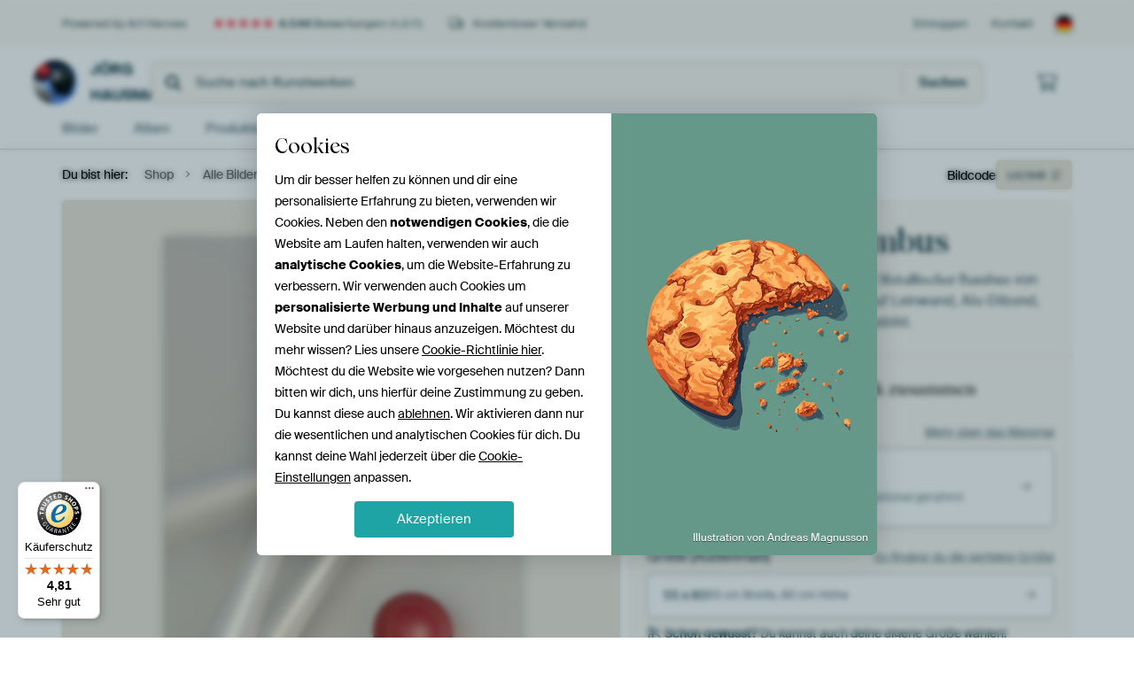

--- FILE ---
content_type: text/html; charset=utf-8
request_url: https://www.artheroes.de/de/motiv/Metallischer-Bambus/142848/132
body_size: 51171
content:
<!DOCTYPE html>
<html lang="de-DE" data-locale="de_DE">
  <head>
    <meta charset="utf-8">
    <meta http-equiv="X-UA-Compatible" content="IE=edge" />
    <meta name="theme-color" content="#ffffff" />
      <link href="https://static.ohmyprints.net/min/?g=defaultCss&amp;version=f01d8835346071c46b9217f84a971cad&amp;webp=1" rel="stylesheet"><link href="https://static.ohmyprints.net/img/sprite/icons.svg?version=cd0cf2bd2954fb6078403fb0345f88d8" id="icons-sprite" rel="preload" crossorigin="anonymous" as="fetch" >
<link href="https://static.ohmyprints.net/min/?f=css%2Fexternal%2Ffontawesome%2Fall.min.css&amp;version=42ef16fea222e07a8303af55b3a45faf&amp;webp=1" rel="preload" as="style" >
<link href="https://static.ohmyprints.net/min/?f=css%2Fwadm-fonts.css&amp;version=4b8d5982bb407cdf47b303b787b5e470&amp;webp=1" rel="preload" as="style" >
<link href="https://cdn-thumbs.ohmyprints.net/1/2f3a5426a308ecef5f94f09575eefe90/817x600/dynamic-size/fit/268179ac7a53eb6325240a98c5a7a14212ac1942aed2f50ce4b3175dd162b8aa.jpg" rel="preload" as="image" >
<link href="https://static.ohmyprints.net/min/?f=node_modules%2F%40pqina%2Fpintura%2Fpintura.css&amp;version=c4880910bb889795fc14a6818c9b3a5e&amp;webp=1" rel="stylesheet" >
<link href="https://static.ohmyprints.net/min/?f=css%2Fcomponents%2Ftabs.css&amp;version=a82d49642d20387511e1dfe212608e04&amp;webp=1" rel="stylesheet" >
<link href="https://static.ohmyprints.net/min/?f=css%2Fcomponents%2Fconfigurator.css&amp;version=90ca88dc837493ddd91f0e13c1412e57&amp;webp=1" rel="stylesheet" >
<link href="https://static.ohmyprints.net/min/?f=css%2Fcomponents%2Freviews-summary.css&amp;version=4baa04b46d4205f836b4b287d4d020b9&amp;webp=1" rel="stylesheet" >
<link href="https://static.ohmyprints.net/min/?f=css%2Fcomponents%2Ftoggle.css&amp;version=f0ef89a91b7d3ea1448fece16f162574&amp;webp=1" rel="stylesheet" >
<link href="https://static.ohmyprints.net/min/?f=css%2Fwadm-view-artwork.css&amp;version=10aa674a29551947dc82580b6d430bdf&amp;webp=1" rel="stylesheet" >
<link href="https://static.ohmyprints.net/min/?f=css%2Fpages%2Fpdp.css&amp;version=a54a4a390b8babc40322085ffe00058f&amp;webp=1" rel="stylesheet" >
<link href="https://static.ohmyprints.net/min/?f=css%2Fcomponents%2FslideEmbla.css&amp;version=9416f56e1e2189e72f2c0a4bc9a6f000&amp;webp=1" rel="stylesheet" >
<link href="https://static.ohmyprints.net/min/?f=css%2Felements%2Favatar.css&amp;version=9f9588d50883f564b399003aa42b59a1&amp;webp=1" rel="stylesheet" >
<link href="https://static.ohmyprints.net/min/?f=css%2Fcomponents%2Flinkcard.css&amp;version=23840ddb3159d42396ef044f674e0de2&amp;webp=1" rel="stylesheet" >
<link href="https://static.ohmyprints.net/min/?f=css%2Fexternal%2Feasyzoom.css&amp;version=dc33c505667317b840592de0464f10bc&amp;webp=1" rel="stylesheet" >
<link href="https://static.ohmyprints.net/min/?f=css%2Felements%2Ffooter.css&amp;version=14d855501934d5a64fa46466b9d36250&amp;webp=1" rel="stylesheet" >
<link href="https://static.ohmyprints.net/min/?f=css%2Fwadm-fonts.css&amp;version=4b8d5982bb407cdf47b303b787b5e470&amp;webp=1" media="print" rel="stylesheet" >
<link href="https://static.ohmyprints.net/min/?f=css%2Fexternal%2Ffontawesome%2Fall.min.css&amp;version=42ef16fea222e07a8303af55b3a45faf&amp;webp=1" media="print" rel="stylesheet" >
<link href="https://static.ohmyprints.net/min/?f=css%2Fcomponents%2Fdialog.css&amp;version=dcde2285420f9aade2850dd5954b66a5&amp;webp=1" rel="stylesheet" >
<link href="https://static.ohmyprints.net/min/?f=css%2Fwadm-shop-flat.css&amp;version=f8ca82636855e761f337afc5fca7bfb5&amp;webp=1" rel="stylesheet" >      <script>
          const JS_VERSION_HASH = 'ee1dc7e57677b4dc965cfc6c1e8a32e1';
      </script>

      <script defer="defer" src="https://static.ohmyprints.net/js/wadm/wadm.pdp.js?version=ee1dc7e57677b4dc965cfc6c1e8a32e1"></script>
<script type="module" src="https://static.ohmyprints.net/js/wadm/module/pdp.grid.js?version=ee1dc7e57677b4dc965cfc6c1e8a32e1"></script>
<script type="module" src="https://static.ohmyprints.net/js/wadm/module/pdp.bento.artwork.js?version=ee1dc7e57677b4dc965cfc6c1e8a32e1"></script>
<script type="module" src="https://static.ohmyprints.net/js/wadm/module/pdp.artFrameGuarantee.js?version=ee1dc7e57677b4dc965cfc6c1e8a32e1"></script>
<script type="module" src="https://static.ohmyprints.net/js/wadm/module/tabs.js?version=ee1dc7e57677b4dc965cfc6c1e8a32e1"></script>
<script type="module" src="https://static.ohmyprints.net/js/wadm/module/pdp.configurator.js?version=ee1dc7e57677b4dc965cfc6c1e8a32e1"></script>
<script type="module" src="https://static.ohmyprints.net/js/wadm/module/slideEmbla.js?version=ee1dc7e57677b4dc965cfc6c1e8a32e1"></script>
<script type="module" src="https://static.ohmyprints.net/js/wadm/module/floatingCheckout.js?version=ee1dc7e57677b4dc965cfc6c1e8a32e1"></script>
<script type="module" src="https://static.ohmyprints.net/js/wadm/module/disableRightClick.js?version=ee1dc7e57677b4dc965cfc6c1e8a32e1"></script>
<script type="module" src="https://static.ohmyprints.net/js/wadm/module/jsReadmore.js?version=ee1dc7e57677b4dc965cfc6c1e8a32e1"></script>
<script type="module" src="https://static.ohmyprints.net/js/wadm/module/pdp.blocks.js?version=ee1dc7e57677b4dc965cfc6c1e8a32e1"></script>
<script type="module" src="https://static.ohmyprints.net/js/wadm/module/reviews.dialog.js?version=ee1dc7e57677b4dc965cfc6c1e8a32e1"></script>
<script defer="defer" src="https://static.ohmyprints.net/js/external/easyzoom.js?version=ee1dc7e57677b4dc965cfc6c1e8a32e1"></script>
<script defer="defer" src="https://static.ohmyprints.net/js/wadm/wadm.easyzoom.js?version=ee1dc7e57677b4dc965cfc6c1e8a32e1"></script>
<script type="module" src="https://static.ohmyprints.net/js/wadm/module/video.controller.updateSources.js?version=ee1dc7e57677b4dc965cfc6c1e8a32e1"></script>
<script type="module" src="https://static.ohmyprints.net/js/wadm/module/loading.html.js?version=ee1dc7e57677b4dc965cfc6c1e8a32e1"></script>
<script type="module" src="https://static.ohmyprints.net/js/wadm/module/dialog.js?version=ee1dc7e57677b4dc965cfc6c1e8a32e1"></script>
<script defer="defer" src="https://static.ohmyprints.net/language/global_lang_de_DE.js?version=5b678f226ad39defbe5dd57d76ad2c13"></script>
      <script>
          document.querySelectorAll('link[rel=stylesheet][media=print]').forEach(function(link) {
              if (link.sheet) {
                  link.media = 'all';
                  return;
              }

              link.onload = function() {
                  this.media = 'all';
              };
          });
      </script>
<title>Metallischer Bambus von Jörg Hausmann auf ArtFrame, Leinwand, Poster und mehr | Art Heroes</title><meta property="og:site_name" content="Art Heroes" >
<meta property="og:type" content="product" >
<meta property="og:title" content="Metallischer Bambus von Jörg Hausmann auf ArtFrame, Leinwand, Poster und mehr | Art Heroes" >
<meta property="og:image" content="https://cdn-shares.ohmyprints.net/142848/eJyVUbmuEzEU%7CRdLr0sy3sbL9BSvoqABIQov1xmTzELsURKi9%2B9cJ0LUNJbPIt97jh%7CEuwLvkzsCGR7kmmMdycA4pTsyQj6OlQxKICjLdgnoIWOtaxm6LsR5X8dt8uWwjNN9veS5lsMMtWOdYVHpFCGCBqmCMAaSlsZQJpR0zHdtwA3f7eJ9dlMO%2B5J%7CQ5dy7SAG53VS1iVtfPDKaEmppDw67nyQEqQOhglwjqmkJLMWEhjqNEStTTj8XI%7CkY0fCMq1LyRW%2BVBdOZPj%2BIPW%2BtgDuUq%7CL5UR2f9MSrdV6I%7C8CE2HNk6jL2hB9gjOkpnH7MuOyiPJccgSEZXRxubYOWxRU6MGINxT8ebuQQezIklKB%2BhWlPT1wpZv44r497YKZt7b5fzXNk3C95MoJaiBA6pOVidpe94C1WNoxik23o3s%2BMbt8bj2%7CavrRYpzh060C5lhmHNp43Gur61Y%7CrxXJ0kL92tw51zsZTI8rYoXvEc1MciMN%2BsMI4VS2qQURoDkTwuIv8cAN4C0656P20kowwcgUeh41p8qCCj468KCF0ZHzlBT5%2BAMv58sO.jpg" >
<meta name="description" content="Bestelle Metallischer Bambus von Jörg Hausmann als Kunstdruck. Wähle Material und Größe selbst. Schnelle Lieferung, hohe Qualität." >
<meta property="og:description" content="Bestelle Metallischer Bambus von Jörg Hausmann als Kunstdruck. Wähle Material und Größe selbst. Schnelle Lieferung, hohe Qualität." >
<meta property="og:price:amount" content="78" >
<meta property="og:price:currency" content="EUR" >
<meta property="og:availability" content="instock" >
<meta property="og:image:width" content="1200" >
<meta property="og:image:height" content="630" >
<meta name="twitter:card" content="photo" >
<meta property="og:url" content="https://www.artheroes.de/de/motiv/Metallischer-Bambus/142848" >
<meta name="twitter:url" content="https://www.artheroes.de/de/motiv/Metallischer-Bambus/142848" >
<meta name="twitter:title" content="Metallischer Bambus von Jörg Hausmann auf ArtFrame, Leinwand, Poster und mehr | Art Heroes" >
<meta name="twitter:image" content="https://cdn-shares.ohmyprints.net/142848/eJyVUbmuEzEU%7CRdLr0sy3sbL9BSvoqABIQov1xmTzELsURKi9%2B9cJ0LUNJbPIt97jh%7CEuwLvkzsCGR7kmmMdycA4pTsyQj6OlQxKICjLdgnoIWOtaxm6LsR5X8dt8uWwjNN9veS5lsMMtWOdYVHpFCGCBqmCMAaSlsZQJpR0zHdtwA3f7eJ9dlMO%2B5J%7CQ5dy7SAG53VS1iVtfPDKaEmppDw67nyQEqQOhglwjqmkJLMWEhjqNEStTTj8XI%7CkY0fCMq1LyRW%2BVBdOZPj%2BIPW%2BtgDuUq%7CL5UR2f9MSrdV6I%7C8CE2HNk6jL2hB9gjOkpnH7MuOyiPJccgSEZXRxubYOWxRU6MGINxT8ebuQQezIklKB%2BhWlPT1wpZv44r497YKZt7b5fzXNk3C95MoJaiBA6pOVidpe94C1WNoxik23o3s%2BMbt8bj2%7CavrRYpzh060C5lhmHNp43Gur61Y%7CrxXJ0kL92tw51zsZTI8rYoXvEc1MciMN%2BsMI4VS2qQURoDkTwuIv8cAN4C0656P20kowwcgUeh41p8qCCj468KCF0ZHzlBT5%2BAMv58sO.jpg" >
<meta name="robots" content="noindex,follow" >
    <meta name="viewport" content="width=device-width, user-scalable=no, minimum-scale=1.0, maximum-scale=1.0">

	
      <meta name="theme-color" media="(prefers-color-scheme: light)" content="#FCF8F2">
      <meta name="theme-color" media="(prefers-color-scheme: dark)" content="#002835">
      <link rel="icon" href="https://static.ohmyprints.net/favicon-artheroes.svg" type="image/svg+xml">
      <link rel="shortcut icon" href="https://static.ohmyprints.net/favicon-artheroes.ico" type="image/x-icon" />
      <link rel="apple-touch-icon" href="https://static.ohmyprints.net/apple-touch-icon-artheroes.png">
      <link rel="mask-icon" href="https://static.ohmyprints.net/safari-pinned-tab-artheroes.svg">

      <script> var global_path="";  var global_location="|index|132|de|Metallischer-Bambus";  global_location = global_location.split('|').join('/');  var global_ulang="";  var global_locale="de_DE";  var global_usertype=0;  var global_site_section="shop";  var global_baseurl = "https://www.artheroes.de"; const global_static_cdn_baseurl = "https://static.ohmyprints.net/"; const global_static_baseurl = "https://static.ohmyprints.net/"; var global_currentdomain = "artheroes.de";</script>
<link rel="canonical" href="https://www.artheroes.de/de/bild/Metallischer-Bambus/142848" />	  		  <script>window.dataLayer = window.dataLayer || [];window.dataLayer.push({"siteLocale":"de_DE"});window.dataLayer.push({"siteLanguageCode":"de"});window.dataLayer.push({"siteCountryCode":"DE"});window.dataLayer.push({"siteSection":"shop"});window.dataLayer.push({"pageType":"productDetail"});window.dataLayer.push({"ecommerce":null});window.dataLayer.push({"event":"view_item","ecommerce":{"items":[{"item_id":"DE142848","item_name":"Metallischer Bambus","quantity":1,"price":65.72}],"currency":"EUR","value":65.72}});window.dataLayer.push({"isSpider":true});</script>		  <script>
            const consentListeners = [];
            /**
             *   Called from GTM template to set callback to be executed when user consent is provided.
             *   @param {function} callback to execute on user consent
             */
            window.cookieConsentListner = (callback) => {
                consentListeners.push(callback);
            };
            </script>
			<!-- Google Tag Manager -->
			<script>(function(w,d,s,l,i){w[l]=w[l]||[];w[l].push({'gtm.start':
				new Date().getTime(),event:'gtm.js'});var f=d.getElementsByTagName(s)[0],
				j=d.createElement(s),dl=l!='dataLayer'?'&l='+l:'';j.async=true;j.src=
				'https://www.googletagmanager.com/gtm.js?id='+i+dl;f.parentNode.insertBefore(j,f);
			})(window,document,'script','dataLayer','GTM-KLG8Q8N');</script>
			<!-- End Google Tag Manager -->	        <script type="application/ld+json">[{"@context":"https:\/\/schema.org","@type":"WebSite","url":"https:\/\/www.artheroes.de","potentialAction":{"@type":"SearchAction","target":"https:\/\/www.artheroes.de\/de\/Suche\/98\/search?query={search_term_string}","query-input":"required name=search_term_string"},"@id":"https:\/\/www.artheroes.de#webSite"},{"@context":"https:\/\/schema.org","@type":"Organization","name":"Art Heroes","logo":{"@type":"ImageObject","url":"https:\/\/static.ohmyprints.net\/img\/artheroes-logo-2x.png"},"legalName":"We Make It Work B.V.","email":"info@artheroes.de","url":"https:\/\/www.artheroes.de","address":{"@type":"PostalAddress","addressCountry":{"@type":"Country","name":"Niederlande"},"addressRegion":"Noord-Holland","postalCode":"2031 AZ","streetAddress":"Bingerweg 8","addressLocality":"Haarlem"},"contactPoint":{"@type":"ContactPoint","telephone":"0341 92 88 11 34","contactType":"customer service","hoursAvailable":"['Mo-Fri 09:00-15:00']","availableLanguage":[{"@type":"Language","name":"German"},{"@type":"Language","name":"English"}],"areaServed":[{"@type":"Country","name":"Germany"},{"@type":"Country","name":"Denmark"},{"@type":"Country","name":"Luxembourg"}]},"sameAs":["https:\/\/www.instagram.com\/artheroesde\/","https:\/\/www.pinterest.com\/artheroesDE\/","https:\/\/www.facebook.com\/artheroesde","https:\/\/x.com\/ArtHeroes_de"],"@id":"https:\/\/www.artheroes.de#organization"},{"@context":"https:\/\/schema.org","@type":"WebPage","isPartOf":"https:\/\/www.artheroes.de#webSite","mainEntity":{"@type":"Product","name":"Metallischer Bambus von Jörg Hausmann","description":"Bestelle dieses Bild auf Leinwand, ArtFrame, Alu-Dibond, als Poster, Fototapete oder Acrylglasbild.","image":[{"@type":"ImageObject","contentUrl":"https:\/\/cdn-thumbs.ohmyprints.net\/1\/2f3a5426a308ecef5f94f09575eefe90\/817x600\/thumbnail\/fit.jpg"}],"width":{"@type":"QuantitativeValue","value":"55","unitText":"cm"},"height":{"@type":"QuantitativeValue","value":"80","unitText":"cm"},"brand":{"@type":"Brand","name":"Art Heroes"},"category":"Bilder & Poster > Menschen > Buddha > Zen","sku":"DE142848M3S55x80","mpn":"DE142848M3S55x80","offers":{"@type":"Offer","seller":"Art Heroes \/ Jörg Hausmann","itemCondition":"https:\/\/schema.org\/NewCondition","availability":"https:\/\/schema.org\/InStock","priceCurrency":"EUR","shippingDetails":{"@type":"OfferShippingDetails","shippingRate":{"@type":"MonetaryAmount","currency":"EUR","value":0}},"url":"https:\/\/www.artheroes.de\/de\/bild\/Metallischer-Bambus\/142848?mediumId=3&amp;size=55x80","price":78,"priceSpecification":[{"@type":"UnitPriceSpecification","priceCurrency":"EUR","price":78,"priceType":"https:\/\/schema.org\/ListPrice"}]},"@id":"https:\/\/www.artheroes.de\/product#142848"},"breadcrumb":{"@type":"BreadcrumbList","itemListElement":[{"@type":"ListItem","name":"Shop","position":1,"item":"https:\/\/www.artheroes.de\/de\/shop\/Joerg-Hausmann\/9979"},{"@type":"ListItem","name":"Alle Bilder","position":2,"item":"https:\/\/www.artheroes.de\/de\/shop-bilder\/Joerg-Hausmann\/9979"},{"@type":"ListItem","name":"Metallischer Bambus","position":3,"item":"https:\/\/www.artheroes.de\/de\/motiv\/Metallischer-Bambus\/142848\/132"}]},"@id":"https:\/\/www.artheroes.de#webPage"}]</script>  </head>
  <body class="shop de  is-pdp">
    	  <!-- Google Tag Manager (noscript) -->
			<noscript><iframe src="https://www.googletagmanager.com/ns.html?id=GTM-KLG8Q8N" height="0" width="0" style="display:none;visibility:hidden"></iframe></noscript>
			<!-- End Google Tag Manager (noscript) -->  
  	<div class="container container-full header">
    
    
    
    <div class="trust">
        <div class="container">
            <div class="row">
                <div class="col-md-12">
                    <ul>
                        <li>Powered by Art Heroes</li>
                        <li class="hidden-xs hidden-sm"><a href="https://www.artheroes.de/de/hilfe/bewertungen-3057" class="nounderline"><i class="fa-solid fa-star"></i><i class="fa-solid fa-star"></i><i class="fa-solid fa-star"></i><i class="fa-solid fa-star"></i><i class="fa-solid fa-star"></i> <span class="review-total">4.544</span> Bewertungen <span class="review-score">(4,8/5)</span></a></li>
                        <li class="visible-xs visible-sm">
                            
                            <a href="https://www.trustedshops.de/bewertung/info_XDB99B5D7D89F9610BA4D8111A7D6CFAC.html" rel="nofollow" class="nounderline">
                                
                                    
                                        <i class="fa-solid fa-star"></i><i class="fa-solid fa-star"></i><i class="fa-solid fa-star"></i><i class="fa-solid fa-star"></i><i class="fa-solid fa-star"></i> 4,8/5
                                    </a>
                        </li>
                        
                        <li><i class="hidden-xs fa-light fa-truck"></i> Kostenloser Versand</li>
                    </ul>
                    
                    <ul class="service hidden-xs">
                        
                        <li class="account"><a href="https://www.artheroes.de/de/Login/36" rel="nofollow" title="Einloggen">Einloggen</a></li>
                        
                        
                        
                        <li>
                            <a href="https://www.artheroes.de/de/kontakt-4412">Kontakt</a>
                        </li>
                        <li class="country">
                            <span class="country-DE" data-toggle="modal" data-target="#language-preference-modal"></span>
                        </li>
                    </ul>
                    
                </div>
            </div>
        </div>
    </div>
    <nav class="primary-navigation">
        <div class="main-nav">
            <div class="container">
                <div class="row">
                    <div class="col-md-12">
                        <ul>
                            <li class="icon subtitle menu visible-xs">
                                <label for="primary-menu">
                                    <i class="fas fa-bars"></i><span>Menu</span>
                                </label>
                            </li>
                            
                            
                            <li class="shop-logo">
                                <a href="https://www.artheroes.de/de/shop/Joerg-Hausmann/9979" title="Jörg Hausmann Shop">
                                    <img src="https://cdn-thumbs.ohmyprints.net/1/32624bfe02ec2d68fc8461fb11fefcec/275x275/thumbnail/crop.jpg" class="img-circle img-responsive" alt="Jörg Hausmann Profilfoto">
                                    Jörg Hausmann
                                    
                                </a>
                            </li>
                            
                            
                            <li class="search hidden-xs">
                                
                    <form class="navbar-form navbar-left wadm-search wide" enctype="application/x-www-form-urlencoded" action="https://www.artheroes.de/index/523/de/Joerg-Hausmann/shop-search/9979" method="GET" role="search">
                        <div class="search-form">
                            <span class="fa fa-search"></span>
                            <input class="form-control search" value="" name="query" type="search" placeholder="Suche nach Kunstwerken">
                        </div>
                        <div class="actions">
                            <button type="submit" class="btn"><span class="fa fa-search"></span> <span class="helper-text">Suchen</span></button>
                        </div>
                    </form>
				
                                
                            </li>
                            
                            <li class="trust thuiswinkel"><a href="https://www.thuiswinkel.org/leden/werk-aan-de-muur/certificaat" target="_blank" rel="nofollow noreferrer"></a></li>
                            <li class="trust trustedshops"><a href="https://www.trustedshops.de/bewertung/info_XDB99B5D7D89F9610BA4D8111A7D6CFAC.html" target="_blank" rel="nofollow noreferrer">Trusted Shops</a></li>
                            
                            
                            
                            
                            
                            <li class="icon has-badge cart"><a href="https://www.artheroes.de/index/103/de/Bestellung-aufgeben/user/orderStage/0" class="shoppingcart" title="Warenkorb"><span class="fal fa-shopping-cart"></span></a></li>
                            
                        </ul>
                    </div>
                </div>

                
                <div class="row mobile-search visible-xs">
                    
                    <form class="navbar-form navbar-left wadm-search wide" enctype="application/x-www-form-urlencoded" action="https://www.artheroes.de/index/523/de/Joerg-Hausmann/shop-search/9979" method="GET" role="search">
                        <div class="search-form">
                            <span class="fa fa-search"></span>
                            <input class="form-control search" value="" name="query" type="search" placeholder="Suche nach Kunstwerken">
                        </div>
                        <div class="actions">
                            <button type="submit" class="btn"><span class="fa fa-search"></span> <span class="helper-text">Suchen</span></button>
                        </div>
                    </form>
				
                    <a href="https://www.artheroes.de/de/ArtFinder/671" class="search-artfinder search-artfinder--questions">
                        <i class="wadm-app-icon wadm-app-icon--artfinder">
                            <svg
    class="wadm-icon"
    preserveAspectRatio="xMinYMin meet"
    x="0"
    y="0"
             aria-hidden="true"     role="img"
>
        <use href="#general-artfinder"></use>
</svg>

                        </i>
                        <span>ArtFinder</span>
                    </a>
                    
                </div>
                
            </div>
        </div>
        <input type="checkbox" id="primary-menu">
        
        <div class="menu-nav loading">
            <label for="primary-menu" class="nav-close">
                <i class="fal fa-times"></i>
            </label>
            <div class="container">
                <div class="row">
                    <div class="col-md-12">
                        
                        
                        <ul>
                            <li class="visible-xs header"><span>Jörg Hausmann Shop</span></li>
                            <li><a href="https://www.artheroes.de/de/shop-bilder/Joerg-Hausmann/9979">Bilder</a></li>
                            
                            <li><a href="https://www.artheroes.de/index/136/de/Alben/shop/9979">Alben</a></li>
                            
                            <li><a href="https://www.artheroes.de/de/produkte-kuenstler-247914-u9979">Produkte</a></li>
                            <li><a href="https://www.artheroes.de/index/123/de/Mehr-Information/shop/9979">Über<span class="hidden-sm"> Jörg Hausmann</span></a></li>
                            
                        </ul>
                        
                        <ul class="service visible-xs">
                            <li>
                                <a href="https://www.artheroes.de/de/kontakt-4412">Kontakt</a>
                            </li>
                            
                            <li class="account"><a href="https://www.artheroes.de/de/Login/36" rel="nofollow" title="Einloggen">Einloggen</a></li>
                            
                            
                            
                        </ul>
                        <div class="partners visible-xs">
                            <p>Partner</p>
                            <ul>
                                <li class="thuiswinkel"><a href="https://www.thuiswinkel.org/leden/werk-aan-de-muur/certificaat" target="_blank"><span></span></a></li>
                                <li class="trustedshops"><a href="https://www.trustedshops.de/bewertung/info_XDB99B5D7D89F9610BA4D8111A7D6CFAC.html" target="_blank"><span>Trusted Shops</span></a></li>
                                <li class="vtwonen"><a href=""><span></span></a></li>
                            </ul>
                        </div>
                    </div>
                </div>
            </div>
        </div>
        
        
        
        
    </nav>
</div>

<div class="menu-backdrop"></div>


<div class="container">
    <div class="row">
        <div class="col-sm-12">
            <div class="container container-full breadcrumb">
    <ol class="breadcrumb">
        <li class="hidden-xs">Du bist hier:</li>
        <li>
    <a href="https://www.artheroes.de/de/shop/Joerg-Hausmann/9979">
        <span>Shop</span>
    </a>
</li><li>
    <a href="https://www.artheroes.de/de/shop-bilder/Joerg-Hausmann/9979">
        <span>Alle Bilder</span>
    </a>
</li><li>
    <a href="https://www.artheroes.de/de/motiv/Metallischer-Bambus/142848/132">
        <span>Metallischer Bambus</span>
    </a>
</li>
    </ol>
</div>
        </div>
    </div>
</div>


<div class="container the-artwork">
    
    <div class="pdp-grid-wrapper">
        <div class="pdp-configurator">
            <form class="configurator   "
                  id="configurator"
                  method="post"
                  autocomplete="off"
                  enctype="application/x-www-form-urlencoded"
                  action="https://www.artheroes.de/checkout/add-item"
            >
                <div class="configurator__header configurator__section">
                    
                    
                    
                    
                    
                    <h1 class="configurator__header-title">
                        <span class="configurator__header-title__artwork">
                            Metallischer Bambus
                        </span>
                                            </h1>

                    
                    
                    <div class="configurator__header-description">
                        Bestelle dieses abstrakte Wandbild <em>Metallischer Bambus</em> von <a href="https://www.artheroes.de/de/kuenstler/Joerg-Hausmann/9979">Jörg Hausmann</a> als Reproduktion auf Leinwand, Alu-Dibond, als Poster, Fototapete oder Acrylglasbild.
                    </div>

                                    </div>

                

<input type="hidden" value="142848" name="artid" id="artid"/>
<input type="hidden" value="+UnAZbTLos1pCbKqfsyF4DDl74kKD7ZAMU1FUnzgEqw=" name="csrf" id="csrf"/>
<input type="hidden" name="inShop" value="9979" id="inShop">


<fieldset class="configurator__step configurator__section">
    <span class="configurator__step-title">
        <span>1</span>
        <span class="ab-test-a">Stelle dir dein Kunstwerk zusammen</span>
        <span class="ab-test-b"></span>
    </span>
    <div class="configurator-option">
        
<dialog id="medium-dialog" class="dialog dialog--configurator-option dialog--configurator-medium" aria-hidden="true" tabindex="-1" inert>
    <div class="dialog__header">
        <button class="dialog__close-button" data-dialog-role="close" tabindex="-1" type="button">
                    <svg
        class="wadm-icon"
        preserveAspectRatio="xMinYMin meet"
        x="0"
        y="0"
                         aria-hidden="true"         role="img"
    >
                <use href="#general-times"></use>
    </svg>
 Schließen
        </button>
        <h2 class="dialog__title">Wähle dein Material</h2>
    </div>
    <p class="dialog__subtitle dialog__paragraph">Vom ArtFrame™ bis zur wandfüllenden Tapete. Wähle dein Lieblingsprodukt und mach es zu etwas ganz Persönlichem.</p>

                    
        <input type="radio"
               name="setmedium"
               value="13"
               id="medium-13"
               class="form-label__related-input"
                
        />
        <label class="configurator-option__value form-label form-label--with-thumbnail-inline" for="medium-13" >
            <span data-sync-contents>
                        <svg
        class="wadm-icon wadm-icon--product-image"
        preserveAspectRatio="xMinYMin meet"
        x="0"
        y="0"
                         aria-hidden="true"         role="img"
    >
                <use href="#products-13"></use>
    </svg>

            </span>
            <span class="form-label__value" data-sync-contents>
                <span class="form-label__title">
                    ArtFrame™

                                                                <span class="form-label__upsell">Am beliebtesten</span>
                                    </span>
                <span class="form-label__subtitle"><span class="ab-test-a">Wechselbare Wandkunst</span><span class="ab-test-b"></span></span>
            </span>
                        <span class="form-label__addendum form-label__addendum--pill form-label__addendum--current">Aktuell</span>
        </label>
                    
        <input type="radio"
               name="setmedium"
               value="1"
               id="medium-1"
               class="form-label__related-input"
                
        />
        <label class="configurator-option__value form-label form-label--with-thumbnail-inline" for="medium-1" >
            <span data-sync-contents>
                        <svg
        class="wadm-icon wadm-icon--product-image"
        preserveAspectRatio="xMinYMin meet"
        x="0"
        y="0"
                         aria-hidden="true"         role="img"
    >
                <use href="#products-1"></use>
    </svg>

            </span>
            <span class="form-label__value" data-sync-contents>
                <span class="form-label__title">
                    Leinwand

                                                        </span>
                <span class="form-label__subtitle"><span class="ab-test-a">Klassisches Leinwandbild mit optionalem Schattenfugenrahmen</span><span class="ab-test-b"></span></span>
            </span>
                        <span class="form-label__addendum form-label__addendum--pill form-label__addendum--current">Aktuell</span>
        </label>
                    
        <input type="radio"
               name="setmedium"
               value="3"
               id="medium-3"
               class="form-label__related-input"
                checked="checked"
        />
        <label class="configurator-option__value form-label form-label--with-thumbnail-inline" for="medium-3" autofocus>
            <span data-sync-contents>
                        <svg
        class="wadm-icon wadm-icon--product-image"
        preserveAspectRatio="xMinYMin meet"
        x="0"
        y="0"
                         aria-hidden="true"         role="img"
    >
                <use href="#products-3"></use>
    </svg>

            </span>
            <span class="form-label__value" data-sync-contents>
                <span class="form-label__title">
                    Poster

                                                        </span>
                <span class="form-label__subtitle"><span class="ab-test-a">Hochwertiger Fotodruck optional gerahmt</span><span class="ab-test-b"></span></span>
            </span>
                        <span class="form-label__addendum form-label__addendum--pill form-label__addendum--current">Aktuell</span>
        </label>
                    
        <input type="radio"
               name="setmedium"
               value="4"
               id="medium-4"
               class="form-label__related-input"
                
        />
        <label class="configurator-option__value form-label form-label--with-thumbnail-inline" for="medium-4" >
            <span data-sync-contents>
                        <svg
        class="wadm-icon wadm-icon--product-image"
        preserveAspectRatio="xMinYMin meet"
        x="0"
        y="0"
                         aria-hidden="true"         role="img"
    >
                <use href="#products-4"></use>
    </svg>

            </span>
            <span class="form-label__value" data-sync-contents>
                <span class="form-label__title">
                    Alu-Dibond

                                                        </span>
                <span class="form-label__subtitle"><span class="ab-test-a">Schlicht und elegant in matt oder glänzend</span><span class="ab-test-b"></span></span>
            </span>
                        <span class="form-label__addendum form-label__addendum--pill form-label__addendum--current">Aktuell</span>
        </label>
                    
        <input type="radio"
               name="setmedium"
               value="15"
               id="medium-15"
               class="form-label__related-input"
                
        />
        <label class="configurator-option__value form-label form-label--with-thumbnail-inline" for="medium-15" >
            <span data-sync-contents>
                        <svg
        class="wadm-icon wadm-icon--product-image"
        preserveAspectRatio="xMinYMin meet"
        x="0"
        y="0"
                         aria-hidden="true"         role="img"
    >
                <use href="#products-15"></use>
    </svg>

            </span>
            <span class="form-label__value" data-sync-contents>
                <span class="form-label__title">
                    Acrylglas

                                                        </span>
                <span class="form-label__subtitle"><span class="ab-test-a">Hochglänzend und modern</span><span class="ab-test-b"></span></span>
            </span>
                        <span class="form-label__addendum form-label__addendum--pill form-label__addendum--current">Aktuell</span>
        </label>
                    
        <input type="radio"
               name="setmedium"
               value="12"
               id="medium-12"
               class="form-label__related-input"
                
        />
        <label class="configurator-option__value form-label form-label--with-thumbnail-inline" for="medium-12" >
            <span data-sync-contents>
                        <svg
        class="wadm-icon wadm-icon--product-image"
        preserveAspectRatio="xMinYMin meet"
        x="0"
        y="0"
                         aria-hidden="true"         role="img"
    >
                <use href="#products-12"></use>
    </svg>

            </span>
            <span class="form-label__value" data-sync-contents>
                <span class="form-label__title">
                    Fototapete

                                                        </span>
                <span class="form-label__subtitle"><span class="ab-test-a">Wandfüllende Kunst</span><span class="ab-test-b"></span></span>
            </span>
                        <span class="form-label__addendum form-label__addendum--pill form-label__addendum--current">Aktuell</span>
        </label>
    
    <div class="dialog__scroll">
    <div class="dialog__scroll-element">
        <span><i></i></span>
        Weitere Optionen verfügbar
    </div>
</div>
</dialog>

        <span class="configurator-option__title"><span class="ab-test-a">Material</span><span class="ab-test-b"></span></span>
        <span class="configurator-option__infolink ">
            <a class="link link--secondary" href="#block-material-info"><span class="ab-test-a">Mehr über das Material</span><span class="ab-test-b"></span></a>
        </span>

        <button class="configurator-option__value form-label form-label--with-thumbnail-inline"
                type="button"
                data-dialog-role="open"
                data-dialog-target-id="medium-dialog"
        >
            <span data-sync-contents>
                        <svg
        class="wadm-icon wadm-icon--product-image"
        preserveAspectRatio="xMinYMin meet"
        x="0"
        y="0"
                         aria-hidden="true"         role="img"
    >
                <use href="#products-3"></use>
    </svg>

            </span>
            <span class="form-label__value" data-sync-contents>
                <span class="form-label__title">Poster</span>
                <span class="form-label__subtitle"><span class="ab-test-a">Hochwertiger Fotodruck optional gerahmt</span><span class="ab-test-b"></span></span>
            </span>
            <span class="form-label__addendum">
                        <svg
        class="wadm-icon"
        preserveAspectRatio="xMinYMin meet"
        x="0"
        y="0"
                         aria-hidden="true"         role="img"
    >
                <use href="#general-arrow-right"></use>
    </svg>

            </span>
        </button>
    </div>
</fieldset>



<div class="configurator__sections-wrapper">
    <fieldset class="configurator__step configurator__section configurator__section--seamless">
        <div class="configurator-option">
            
<dialog id="size-dialog" class="dialog dialog--configurator-option dialog--configurator-size" aria-hidden="true" tabindex="-1" inert>
    <div class="tabs">
        <div class="tabs__window">
            <div class="tabs__panel tabs__panel--active tabs__panel--pick-size">
                <div class="dialog__header">
                    <button class="dialog__close-button" data-dialog-role="close" type="button" tabindex="-1" type="button">
                                <svg
        class="wadm-icon"
        preserveAspectRatio="xMinYMin meet"
        x="0"
        y="0"
                         aria-hidden="true"         role="img"
    >
                <use href="#general-times"></use>
    </svg>
 Schließen
                    </button>
                    <h2 class="dialog__title">Wähle deine Größe</h2>
                </div>

                <p class="dialog__subtitle dialog__paragraph">Vom kompakten Format bis zum großen Statement. Finde die Größe, die in dein Interieur passt.</p>

                                    <div class="form-toggle">
                        <input type="radio" name="size-type" id="size-type__preset" checked="checked">
                        <label class="form-label" for="size-type__preset" tabindex="10"
                               data-tab-target=".tabs__panel--preset-size">
                                    <svg
        class="wadm-icon"
        preserveAspectRatio="xMinYMin meet"
        x="0"
        y="0"
                         aria-hidden="true"         role="img"
    >
                <use href="#general-list"></use>
    </svg>

                            Wähle eine Option
                        </label>
                        <input type="radio" name="size-type" id="size-type__custom">
                        <label class="form-label" for="size-type__custom" tabindex="11"
                               data-tab-target=".tabs__panel--custom-size">
                                    <svg
        class="wadm-icon"
        preserveAspectRatio="xMinYMin meet"
        x="0"
        y="0"
                         aria-hidden="true"         role="img"
    >
                <use href="#configurator-scissors"></use>
    </svg>

                            Eigene Größe
                        </label>
                    </div>
                
                <div class="tabs">
                    <div class="tabs__window">
                        
                        
                                                    <div class="tabs__panel tabs__panel--active tabs__panel--preset-size">
                                

    <h3 class="dialog__title">Wähle eine Option</h3>
    <div class="callout callout--open callout--limited-sizes-available hidden" aria-hidden="true">
                <svg
        class="wadm-icon callout__icon"
        preserveAspectRatio="xMinYMin meet"
        x="0"
        y="0"
                         aria-hidden="true"         role="img"
    >
                <use href="#general-info-circle"></use>
    </svg>

        Eine oder mehrere Größen sind in Kombination mit den gewählten Optionen nicht verfügbar.
    </div>
                
<input type="radio"
       name="formatid"
       id="formatid-20x30"
       value="20x30"
       class="form-label__related-input"
        data-incompatible-options="&#x7B;&quot;3&quot;&#x3A;&#x7B;&quot;2&quot;&#x3A;&#x5B;3,4&#x5D;&#x7D;&#x7D;"
        
        
        
/>

<label class="form-label" for="formatid-20x30" >
    <span class="form-label__value form-label__value--row form-label__value--size" data-sync-contents>
                    20 x 30 cm <span>20 cm Breite, 30 cm Höhe</span>
            </span>
        <span class="form-label__addendum form-label__addendum--pill form-label__addendum--current">Aktuell</span>
</label>

            
<input type="radio"
       name="formatid"
       id="formatid-30x45"
       value="30x45"
       class="form-label__related-input"
        data-incompatible-options="&#x7B;&quot;3&quot;&#x3A;&#x7B;&quot;2&quot;&#x3A;&#x5B;4&#x5D;&#x7D;&#x7D;"
        
        
        
/>

<label class="form-label" for="formatid-30x45" >
    <span class="form-label__value form-label__value--row form-label__value--size" data-sync-contents>
                    30 x 45 cm <span>30 cm Breite, 45 cm Höhe</span>
            </span>
        <span class="form-label__addendum form-label__addendum--pill form-label__addendum--current">Aktuell</span>
</label>

            
<input type="radio"
       name="formatid"
       id="formatid-40x60"
       value="40x60"
       class="form-label__related-input"
        data-incompatible-options="&#x7B;&quot;3&quot;&#x3A;&#x7B;&quot;2&quot;&#x3A;&#x5B;&#x5D;&#x7D;&#x7D;"
        
        
        
/>

<label class="form-label" for="formatid-40x60" >
    <span class="form-label__value form-label__value--row form-label__value--size" data-sync-contents>
                    40 x 60 cm <span>40 cm Breite, 60 cm Höhe</span>
            </span>
        <span class="form-label__addendum form-label__addendum--pill form-label__addendum--current">Aktuell</span>
</label>

            
<input type="radio"
       name="formatid"
       id="formatid-50x75"
       value="50x75"
       class="form-label__related-input"
        data-incompatible-options="&#x7B;&quot;2&quot;&#x3A;&#x7B;&quot;2&quot;&#x3A;&#x5B;4&#x5D;&#x7D;,&quot;3&quot;&#x3A;&#x7B;&quot;2&quot;&#x3A;&#x5B;&#x5D;&#x7D;&#x7D;"
        
        
        
/>

<label class="form-label" for="formatid-50x75" >
    <span class="form-label__value form-label__value--row form-label__value--size" data-sync-contents>
                    50 x 75 cm <span>50 cm Breite, 75 cm Höhe</span>
            </span>
        <span class="form-label__addendum form-label__addendum--pill form-label__addendum--current">Aktuell</span>
</label>

                    
<input type="radio"
       name="formatid"
       id="formatid-55x80"
       value="55x80"
       class="form-label__related-input"
        data-incompatible-options="&#x7B;&quot;2&quot;&#x3A;&#x7B;&quot;2&quot;&#x3A;&#x5B;4&#x5D;&#x7D;,&quot;3&quot;&#x3A;&#x7B;&quot;2&quot;&#x3A;&#x5B;&#x5D;&#x7D;&#x7D;"
        checked="checked"
        
        data-print-aspect-ratio="0.6875"
/>

<label class="form-label" for="formatid-55x80" autofocus>
    <span class="form-label__value form-label__value--row form-label__value--size" data-sync-contents>
                    55 x 80 cm <span>55 cm Breite, 80 cm Höhe</span>
            </span>
        <span class="form-label__addendum form-label__addendum--pill form-label__addendum--current">Aktuell</span>
</label>

            
<input type="radio"
       name="formatid"
       id="formatid-60x90"
       value="60x90"
       class="form-label__related-input"
        data-incompatible-options="&#x7B;&quot;3&quot;&#x3A;&#x7B;&quot;2&quot;&#x3A;&#x5B;&#x5D;&#x7D;&#x7D;"
        
        
        
/>

<label class="form-label" for="formatid-60x90" >
    <span class="form-label__value form-label__value--row form-label__value--size" data-sync-contents>
                    60 x 90 cm <span>60 cm Breite, 90 cm Höhe</span>
            </span>
        <span class="form-label__addendum form-label__addendum--pill form-label__addendum--current">Aktuell</span>
</label>

            
<input type="radio"
       name="formatid"
       id="formatid-65x95"
       value="65x95"
       class="form-label__related-input"
        data-incompatible-options="&#x7B;&quot;2&quot;&#x3A;&#x7B;&quot;2&quot;&#x3A;&#x5B;4&#x5D;&#x7D;,&quot;3&quot;&#x3A;&#x7B;&quot;2&quot;&#x3A;&#x5B;&#x5D;&#x7D;&#x7D;"
        
        
        
/>

<label class="form-label" for="formatid-65x95" >
    <span class="form-label__value form-label__value--row form-label__value--size" data-sync-contents>
                    65 x 95 cm <span>65 cm Breite, 95 cm Höhe</span>
            </span>
        <span class="form-label__addendum form-label__addendum--pill form-label__addendum--current">Aktuell</span>
</label>

            
<input type="radio"
       name="formatid"
       id="formatid-70x105"
       value="70x105"
       class="form-label__related-input"
        data-incompatible-options="&#x7B;&quot;2&quot;&#x3A;&#x7B;&quot;2&quot;&#x3A;&#x5B;4&#x5D;&#x7D;,&quot;3&quot;&#x3A;&#x7B;&quot;2&quot;&#x3A;&#x5B;&#x5D;&#x7D;&#x7D;"
        
        
        
/>

<label class="form-label" for="formatid-70x105" >
    <span class="form-label__value form-label__value--row form-label__value--size" data-sync-contents>
                    70 x 105 cm <span>70 cm Breite, 105 cm Höhe</span>
            </span>
        <span class="form-label__addendum form-label__addendum--pill form-label__addendum--current">Aktuell</span>
</label>

            
<input type="radio"
       name="formatid"
       id="formatid-75x110"
       value="75x110"
       class="form-label__related-input"
        data-incompatible-options="&#x7B;&quot;2&quot;&#x3A;&#x7B;&quot;2&quot;&#x3A;&#x5B;4&#x5D;&#x7D;,&quot;3&quot;&#x3A;&#x7B;&quot;2&quot;&#x3A;&#x5B;&#x5D;&#x7D;&#x7D;"
        
        
        
/>

<label class="form-label" for="formatid-75x110" >
    <span class="form-label__value form-label__value--row form-label__value--size" data-sync-contents>
                    75 x 110 cm <span>75 cm Breite, 110 cm Höhe</span>
            </span>
        <span class="form-label__addendum form-label__addendum--pill form-label__addendum--current">Aktuell</span>
</label>

            
<input type="radio"
       name="formatid"
       id="formatid-80x120"
       value="80x120"
       class="form-label__related-input"
        data-incompatible-options="&#x7B;&quot;2&quot;&#x3A;&#x7B;&quot;2&quot;&#x3A;&#x5B;4&#x5D;&#x7D;,&quot;3&quot;&#x3A;&#x7B;&quot;2&quot;&#x3A;&#x5B;&#x5D;&#x7D;&#x7D;"
        
        
        
/>

<label class="form-label" for="formatid-80x120" >
    <span class="form-label__value form-label__value--row form-label__value--size" data-sync-contents>
                    80 x 120 cm <span>80 cm Breite, 120 cm Höhe</span>
            </span>
        <span class="form-label__addendum form-label__addendum--pill form-label__addendum--current">Aktuell</span>
</label>

            
<input type="radio"
       name="formatid"
       id="formatid-85x125"
       value="85x125"
       class="form-label__related-input"
        data-incompatible-options="&#x7B;&quot;2&quot;&#x3A;false,&quot;3&quot;&#x3A;&#x7B;&quot;2&quot;&#x3A;&#x5B;&#x5D;&#x7D;&#x7D;"
        
        
        
/>

<label class="form-label" for="formatid-85x125" >
    <span class="form-label__value form-label__value--row form-label__value--size" data-sync-contents>
                    85 x 125 cm <span>85 cm Breite, 125 cm Höhe</span>
            </span>
        <span class="form-label__addendum form-label__addendum--pill form-label__addendum--current">Aktuell</span>
</label>

            
<input type="radio"
       name="formatid"
       id="formatid-90x135"
       value="90x135"
       class="form-label__related-input"
        data-incompatible-options="&#x7B;&quot;2&quot;&#x3A;false,&quot;3&quot;&#x3A;&#x7B;&quot;2&quot;&#x3A;&#x5B;&#x5D;&#x7D;&#x7D;"
        
        
        
/>

<label class="form-label" for="formatid-90x135" >
    <span class="form-label__value form-label__value--row form-label__value--size" data-sync-contents>
                    90 x 135 cm <span>90 cm Breite, 135 cm Höhe</span>
            </span>
        <span class="form-label__addendum form-label__addendum--pill form-label__addendum--current">Aktuell</span>
</label>

            
<input type="radio"
       name="formatid"
       id="formatid-95x140"
       value="95x140"
       class="form-label__related-input"
        data-incompatible-options="&#x7B;&quot;2&quot;&#x3A;false,&quot;3&quot;&#x3A;&#x7B;&quot;2&quot;&#x3A;&#x5B;&#x5D;&#x7D;&#x7D;"
        
        
        
/>

<label class="form-label" for="formatid-95x140" >
    <span class="form-label__value form-label__value--row form-label__value--size" data-sync-contents>
                    95 x 140 cm <span>95 cm Breite, 140 cm Höhe</span>
            </span>
        <span class="form-label__addendum form-label__addendum--pill form-label__addendum--current">Aktuell</span>
</label>

            
<input type="radio"
       name="formatid"
       id="formatid-100x150"
       value="100x150"
       class="form-label__related-input"
        data-incompatible-options="&#x7B;&quot;2&quot;&#x3A;false,&quot;3&quot;&#x3A;&#x7B;&quot;2&quot;&#x3A;&#x5B;&#x5D;&#x7D;&#x7D;"
        
        
        
/>

<label class="form-label" for="formatid-100x150" >
    <span class="form-label__value form-label__value--row form-label__value--size" data-sync-contents>
                    100 x 150 cm <span>100 cm Breite, 150 cm Höhe</span>
            </span>
        <span class="form-label__addendum form-label__addendum--pill form-label__addendum--current">Aktuell</span>
</label>

            
<input type="radio"
       name="formatid"
       id="formatid-105x155"
       value="105x155"
       class="form-label__related-input"
        data-incompatible-options="&#x7B;&quot;2&quot;&#x3A;false,&quot;3&quot;&#x3A;&#x7B;&quot;2&quot;&#x3A;&#x5B;&#x5D;&#x7D;&#x7D;"
        
        
        
/>

<label class="form-label" for="formatid-105x155" >
    <span class="form-label__value form-label__value--row form-label__value--size" data-sync-contents>
                    105 x 155 cm <span>105 cm Breite, 155 cm Höhe</span>
            </span>
        <span class="form-label__addendum form-label__addendum--pill form-label__addendum--current">Aktuell</span>
</label>

            
<input type="radio"
       name="formatid"
       id="formatid-110x165"
       value="110x165"
       class="form-label__related-input"
        data-incompatible-options="&#x7B;&quot;2&quot;&#x3A;false,&quot;3&quot;&#x3A;&#x7B;&quot;2&quot;&#x3A;&#x5B;&#x5D;&#x7D;&#x7D;"
        
        
        
/>

<label class="form-label" for="formatid-110x165" >
    <span class="form-label__value form-label__value--row form-label__value--size" data-sync-contents>
                    110 x 165 cm <span>110 cm Breite, 165 cm Höhe</span>
            </span>
        <span class="form-label__addendum form-label__addendum--pill form-label__addendum--current">Aktuell</span>
</label>

            
<input type="radio"
       name="formatid"
       id="formatid-115x170"
       value="115x170"
       class="form-label__related-input"
        data-incompatible-options="&#x7B;&quot;2&quot;&#x3A;false,&quot;3&quot;&#x3A;&#x7B;&quot;2&quot;&#x3A;&#x5B;&#x5D;&#x7D;&#x7D;"
        
        
        
/>

<label class="form-label" for="formatid-115x170" >
    <span class="form-label__value form-label__value--row form-label__value--size" data-sync-contents>
                    115 x 170 cm <span>115 cm Breite, 170 cm Höhe</span>
            </span>
        <span class="form-label__addendum form-label__addendum--pill form-label__addendum--current">Aktuell</span>
</label>

            
<input type="radio"
       name="formatid"
       id="formatid-120x180"
       value="120x180"
       class="form-label__related-input"
        data-incompatible-options="&#x7B;&quot;2&quot;&#x3A;false,&quot;3&quot;&#x3A;&#x7B;&quot;2&quot;&#x3A;&#x5B;&#x5D;&#x7D;&#x7D;"
        
        
        
/>

<label class="form-label" for="formatid-120x180" >
    <span class="form-label__value form-label__value--row form-label__value--size" data-sync-contents>
                    120 x 180 cm <span>120 cm Breite, 180 cm Höhe</span>
            </span>
        <span class="form-label__addendum form-label__addendum--pill form-label__addendum--current">Aktuell</span>
</label>

            
<input type="radio"
       name="formatid"
       id="formatid-125x185"
       value="125x185"
       class="form-label__related-input"
        data-incompatible-options="&#x7B;&quot;2&quot;&#x3A;false,&quot;3&quot;&#x3A;&#x7B;&quot;2&quot;&#x3A;&#x5B;&#x5D;&#x7D;&#x7D;"
        
        
        
/>

<label class="form-label" for="formatid-125x185" >
    <span class="form-label__value form-label__value--row form-label__value--size" data-sync-contents>
                    125 x 185 cm <span>125 cm Breite, 185 cm Höhe</span>
            </span>
        <span class="form-label__addendum form-label__addendum--pill form-label__addendum--current">Aktuell</span>
</label>

            
<input type="radio"
       name="formatid"
       id="formatid-130x195"
       value="130x195"
       class="form-label__related-input"
        data-incompatible-options="&#x7B;&quot;2&quot;&#x3A;false,&quot;3&quot;&#x3A;&#x7B;&quot;2&quot;&#x3A;&#x5B;&#x5D;&#x7D;&#x7D;"
        
        
        
/>

<label class="form-label" for="formatid-130x195" >
    <span class="form-label__value form-label__value--row form-label__value--size" data-sync-contents>
                    130 x 195 cm <span>130 cm Breite, 195 cm Höhe</span>
            </span>
        <span class="form-label__addendum form-label__addendum--pill form-label__addendum--current">Aktuell</span>
</label>

            
<input type="radio"
       name="formatid"
       id="formatid-135x200"
       value="135x200"
       class="form-label__related-input"
        data-incompatible-options="&#x7B;&quot;2&quot;&#x3A;false,&quot;3&quot;&#x3A;&#x7B;&quot;2&quot;&#x3A;&#x5B;&#x5D;&#x7D;&#x7D;"
        
        
        
/>

<label class="form-label" for="formatid-135x200" >
    <span class="form-label__value form-label__value--row form-label__value--size" data-sync-contents>
                    135 x 200 cm <span>135 cm Breite, 200 cm Höhe</span>
            </span>
        <span class="form-label__addendum form-label__addendum--pill form-label__addendum--current">Aktuell</span>
</label>

            
<input type="radio"
       name="formatid"
       id="formatid-140x210"
       value="140x210"
       class="form-label__related-input"
        data-incompatible-options="&#x7B;&quot;2&quot;&#x3A;false,&quot;3&quot;&#x3A;&#x7B;&quot;2&quot;&#x3A;&#x5B;&#x5D;&#x7D;&#x7D;"
        
        
        
/>

<label class="form-label" for="formatid-140x210" >
    <span class="form-label__value form-label__value--row form-label__value--size" data-sync-contents>
                    140 x 210 cm <span>140 cm Breite, 210 cm Höhe</span>
            </span>
        <span class="form-label__addendum form-label__addendum--pill form-label__addendum--current">Aktuell</span>
</label>

            
<input type="radio"
       name="formatid"
       id="formatid-145x215"
       value="145x215"
       class="form-label__related-input"
        data-incompatible-options="&#x7B;&quot;2&quot;&#x3A;false,&quot;3&quot;&#x3A;&#x7B;&quot;2&quot;&#x3A;&#x5B;&#x5D;&#x7D;&#x7D;"
        
        
        
/>

<label class="form-label" for="formatid-145x215" >
    <span class="form-label__value form-label__value--row form-label__value--size" data-sync-contents>
                    145 x 215 cm <span>145 cm Breite, 215 cm Höhe</span>
            </span>
        <span class="form-label__addendum form-label__addendum--pill form-label__addendum--current">Aktuell</span>
</label>

            
<input type="radio"
       name="formatid"
       id="formatid-150x225"
       value="150x225"
       class="form-label__related-input"
        data-incompatible-options="&#x7B;&quot;2&quot;&#x3A;false,&quot;3&quot;&#x3A;&#x7B;&quot;2&quot;&#x3A;&#x5B;&#x5D;&#x7D;&#x7D;"
        
        
        
/>

<label class="form-label" for="formatid-150x225" >
    <span class="form-label__value form-label__value--row form-label__value--size" data-sync-contents>
                    150 x 225 cm <span>150 cm Breite, 225 cm Höhe</span>
            </span>
        <span class="form-label__addendum form-label__addendum--pill form-label__addendum--current">Aktuell</span>
</label>

    


                                                                    <div class="dialog__footer dialog__footer--single-column">
                                        <label class="link link--secondary" data-tab-target=".tabs__panel--custom-size" for="size-type__custom">
                                                    <svg
        class="wadm-icon"
        preserveAspectRatio="xMinYMin meet"
        x="0"
        y="0"
                         aria-hidden="true"         role="img"
    >
                <use href="#configurator-scissors"></use>
    </svg>

                                            Oder doch eigene Größe wählen
                                        </label>
                                    </div>
                                                            </div>
                                                                            <div class="tabs__panel tabs__panel--custom-size">
                                <h3 class="dialog__title">Wähle deine eigene Größe</h3>
                                <p class="dialog__paragraph">Du möchtest eine andere Größe als die Standardgrößen? Kein Problem! Gib unten die Maße ein und mache im nächsten Schritt einen passenden Ausschnitt.</p>

                                <div class="configurator-option__wrapper">
                                    <div class="configurator-option configurator-option--form-input">
                                        <label for="size-width" class="configurator-option__title">Breite</label>

                                        <div class="configurator-option__value" data-unit="cm">
                                            <input id="size-width"
                                                   type="text"
                                                   class="form-label form-label--input"
                                                   value="55"
                                                   inputmode="numeric"
                                                   maxlength="4"
                                            />
                                        </div>
                                    </div>

                                            <svg
        class="wadm-icon wadm-icon--hidden-mobile wadm-icon--adjust-size-times"
        preserveAspectRatio="xMinYMin meet"
        x="0"
        y="0"
                         aria-hidden="true"         role="img"
    >
                <use href="#general-times"></use>
    </svg>


                                    <div class="configurator-option configurator-option--form-input">
                                        <label for="size-height" class="configurator-option__title">Höhe</label>

                                        <div class="configurator-option__value" data-unit="cm">
                                            <input id="size-height"
                                                   type="text"
                                                   class="form-label form-label--input"
                                                   value="80"
                                                   inputmode="numeric"
                                                   maxlength="4"
                                            />
                                        </div>
                                    </div>
                                </div>

                                <div class="callout callout--open callout--custom-size-adjusted hidden" aria-hidden="true">
                                            <svg
        class="wadm-icon callout__icon"
        preserveAspectRatio="xMinYMin meet"
        x="0"
        y="0"
                         aria-hidden="true"         role="img"
    >
                <use href="#general-info-circle"></use>
    </svg>

                                    Das Format wurde auf eine druckbare Größe angepasst.
                                </div>

                                                                    <div class="configurator-option">
                                        <div class="form-checkbox">
                                            <input type="checkbox" id="keep-aspect">
                                            <label class="" for="keep-aspect" tabindex="15">
                                                <span class="form-checkbox__title">Seitenverhältnis beibehalten</span>
                                                <span class="form-checkbox__subtitle">Stelle sicher, dass das Verhältnis zwischen Breite und Höhe erhalten bleibt.</span>
                                            </label>
                                        </div>
                                    </div>
                                
                                <div class="tabs__panel--custom-size__price">
                                    Preis

                                    <div class="configurator-summary__price product-price">
    <span class="product-price__current product-price__current--no-discount">78,-</span>
    <span class="discount-percentage">- <span></span> %</span>
    <div class="product-price__in3">
        Oder zahle 3x 26,00 mit Klarna
    </div>
</div>
                                </div>

                                <div class="callout">
                                            <svg
        class="wadm-icon callout__icon"
        preserveAspectRatio="xMinYMin meet"
        x="0"
        y="0"
                         aria-hidden="true"         role="img"
    >
                <use href="#general-info-circle"></use>
    </svg>

                                    Im nächsten Schritt machst du einen Ausschnitt, der genau zu deiner gewünschten Größe passt.
                                </div>

                                <div class="dialog__footer dialog__footer--single-column-right">
                                    <button class="button button--regular-dark"
                                            type="submit"                                             data-tab-target=".tabs__panel--crop"
                                            disabled="disabled"
                                            name="confirm-custom-size"
                                    >
                                        Größe wählen
                                    </button>
                                </div>

                                
                                <input class="custom-size-input hidden"
                                       type="radio"
                                       name="formatid"
                                       value="55x80"
                                       
                                       
                                       
                                />
                            </div>
                                            </div>
                </div>
            </div>
            <div class="tabs__panel tabs__panel--crop">
                <div class="dialog__header">
                    <span class="dialog__back-button" data-tab-target=".tabs__panel--pick-size">
                                <svg
        class="wadm-icon"
        preserveAspectRatio="xMinYMin meet"
        x="0"
        y="0"
                         aria-hidden="true"         role="img"
    >
                <use href="#general-arrow-left"></use>
    </svg>

                        Zurück
                    </span>
                    <button class="dialog__close-button" data-dialog-role="close" tabindex="-1" type="button">
                                <svg
        class="wadm-icon"
        preserveAspectRatio="xMinYMin meet"
        x="0"
        y="0"
                         aria-hidden="true"         role="img"
    >
                <use href="#general-times"></use>
    </svg>
 Schließen
                    </button>
                </div>
                <h2 class="dialog__title">Ausschnitt wählen</h2>
                <p class="dialog__subtitle dialog__paragraph">
                    Gestalte deinen Ausschnitt selbst. So ist genau das sichtbar, was dir am besten gefällt.
                </p>
                <div class="configurator__doka"
                     data-image-src="https://cdn-thumbs.ohmyprints.net/1/2f3a5426a308ecef5f94f09575eefe90/1000x1000/thumbnail/fit.jpg"
                ></div>
                <div class="dialog__footer dialog__footer--two-columns">
                    <button class="button button--outline button--slim"
                            type="button"
                            data-tab-target=".tabs__panel--pick-size"
                    >
                        Größe anpassen
                    </button>
                    <button class="button button--regular-dark" type="submit" name="confirm-crop">
                        Ausschnitt speichern
                    </button>
                </div>
            </div>
        </div>
    </div>

    <div class="dialog__scroll">
    <div class="dialog__scroll-element">
        <span><i></i></span>
        Weitere Optionen verfügbar
    </div>
</div>
</dialog>

            <span class="configurator-option__title">
                <span class="ab-test-a">Größe</span><span class="ab-test-b"></span>

                                    (Außenmaß)
                            </span>
            <span class="configurator-option__infolink">
                <button type="button" class="link link--secondary dynamic-modal"
                                    data-toggle="modal"
                      data-target="#materialSizeModal"
                      data-href="https://www.artheroes.de/craft/modal?blockId=139651&amp;modalId=materialSizeModal&amp;checksum=e938f1fff826172f02b0ff4cec91d082d36c6a7370f3a1214d07d29e1ec34db3"
                >
                <span class="ab-test-a">So findest du die perfekte Größe</span><span class="ab-test-b"></span>
                </button>
            </span>

            <div class="configurator-option__value form-label-stacked configurator-option__value--size-selectors">
                                    <label class="configurator-option__value form-label configurator-option__value--preset-size"
                           data-dialog-role="open"
                           data-dialog-target-id="size-dialog"
                           data-tab-target=".tabs__panel--pick-size, .tabs__panel--preset-size"
                           for="size-type__preset"
                    >
                        
<span class="form-label__value form-label__value--row form-label__value--size" data-sync-contents>
            55 x 80
        <span>55 cm Breite, 80 cm Höhe</span>
    </span>
<span class="form-label__addendum">
            <svg
        class="wadm-icon"
        preserveAspectRatio="xMinYMin meet"
        x="0"
        y="0"
                         aria-hidden="true"         role="img"
    >
                <use href="#general-arrow-right"></use>
    </svg>

</span>
                    </label>
                
                                    <label class="configurator-option__value form-label configurator-option__value--custom-size form-label--hidden"
                           data-dialog-role="open"
                           data-dialog-target-id="size-dialog"
                           data-tab-target=".tabs__panel--pick-size, .tabs__panel--custom-size"
                           for="size-type__custom"
                    >
                        
<span class="form-label__value form-label__value--row form-label__value--size" data-sync-contents>
            55 x 80
        <span>55 cm Breite, 80 cm Höhe</span>
    </span>
<span class="form-label__addendum">
            <svg
        class="wadm-icon"
        preserveAspectRatio="xMinYMin meet"
        x="0"
        y="0"
                         aria-hidden="true"         role="img"
    >
                <use href="#general-arrow-right"></use>
    </svg>

</span>
                    </label>
                
                <label class="form-label form-label--light-blue configurator-option__value--crop form-label--hidden"
                       data-dialog-role="open"
                       data-dialog-target-id="size-dialog"
                       data-tab-target=".tabs__panel--crop"
                >
                    <span class="form-label__value form-label__value--row">
                                <svg
        class="wadm-icon"
        preserveAspectRatio="xMinYMin meet"
        x="0"
        y="0"
                         aria-hidden="true"         role="img"
    >
                <use href="#configurator-crop-square"></use>
    </svg>

                        Ausschnitt anpassen
                    </span>
                    <span class="form-label__addendum">
                                <svg
        class="wadm-icon"
        preserveAspectRatio="xMinYMin meet"
        x="0"
        y="0"
                         aria-hidden="true"         role="img"
    >
                <use href="#general-arrow-right"></use>
    </svg>

                    </span>
                </label>
            </div>

                            <label class="configurator-option__tip configurator-option__tip--clickable configurator-option__tip--custom-size"
                       data-dialog-role="open"
                       data-dialog-target-id="size-dialog"
                       data-tab-target=".tabs__panel--custom-size"
                       for="size-type__custom"
                >
                            <svg
        class="wadm-icon"
        preserveAspectRatio="xMinYMin meet"
        x="0"
        y="0"
                         aria-hidden="true"         role="img"
    >
                <use href="#configurator-scissors"></use>
    </svg>

                    <strong>Schon gewusst?</strong> Du kannst auch deine eigene Größe wählen!
                </label>
            
            
                                                                                                            
                                                                                                                                                                                                                                                        </div>
    </fieldset>

                                                                            
                                                                                                                                        
                                                                                                                                        
                                                                                                                
                                                                
                                                                                                                                                        
        


<fieldset class="configurator__step configurator__section">
    <span class="configurator__step-title">
        <span>2</span>
        <span class="ab-test-a">Wähle zusätzliche Optionen</span>
        <span class="ab-test-b"></span>
    </span>

        <div class="configurator-option">
        <span class="configurator-option__title">Mit oder ohne Rahmen?</span>
        <div class="configurator-option__value form-toggle">
            <input type="radio"
                   name="posterprint-frame-option"
                   id="posterprint-frame-option-without"
                                        checked="checked"
                   data-toggle-target="[data-toggle-identifier='frame-dependent-options']"
                   data-toggle-value="without-frame"
            >
            <label class="form-label"
                   for="posterprint-frame-option-without"
            >
                        <svg
        class="wadm-icon"
        preserveAspectRatio="xMinYMin meet"
        x="0"
        y="0"
                         aria-hidden="true"         role="img"
    >
                <use href="#configurator-no-frame"></use>
    </svg>

                Ohne Rahmen
            </label>
            <input type="radio"
                   name="posterprint-frame-option"
                   id="posterprint-frame-option-with"
                    
                   data-toggle-target="[data-toggle-identifier='frame-dependent-options']"
                   data-toggle-value="with-frame"
            >
            <label class="form-label" for="posterprint-frame-option-with">
                        <svg
        class="wadm-icon"
        preserveAspectRatio="xMinYMin meet"
        x="0"
        y="0"
                         aria-hidden="true"         role="img"
    >
                <use href="#configurator-with-frame"></use>
    </svg>

                Mit Rahmen
            </label>
        </div>
        <div class="callout callout--open callout--no-frames-available hidden" aria-hidden="true">
                    <svg
        class="wadm-icon callout__icon"
        preserveAspectRatio="xMinYMin meet"
        x="0"
        y="0"
                         aria-hidden="true"         role="img"
    >
                <use href="#general-info-circle"></use>
    </svg>

            Im aktuellen Format kann der Druck nicht gerahmt werden. Wähle eine andere Größe, um einen Rahmen auszuwählen.
        </div>
    </div>

            
        
                
    <div class="toggle"
         aria-hidden="false"
         data-toggle-identifier="frame-dependent-options"
         data-toggle-on-value="without-frame"
    >
                <input type="hidden"
               name="setmedium"
               value="3"
                
        />

        <div class="configurator-option toggle__content">
            <span class="configurator-option__title">Rand (nach innen)</span>
            <button class="configurator-option__value form-label"
                data-dialog-role="open"
                data-dialog-target-id="posterprint-padding-dialog"
                type="button"
            >
                <span data-sync-contents>
                    Kein Bildrand
                </span>
                <span class="form-label__addendum">
                            <svg
        class="wadm-icon"
        preserveAspectRatio="xMinYMin meet"
        x="0"
        y="0"
                         aria-hidden="true"         role="img"
    >
                <use href="#general-arrow-right"></use>
    </svg>

                </span>
            </button>

            <dialog id="posterprint-padding-dialog" class="dialog dialog--configurator-option" aria-hidden="true" tabindex="-1" inert>
    <div class="dialog__header">
        <button class="dialog__close-button" data-dialog-role="close" tabindex="-1" type="button">
                    <svg
        class="wadm-icon"
        preserveAspectRatio="xMinYMin meet"
        x="0"
        y="0"
                         aria-hidden="true"         role="img"
    >
                <use href="#general-times"></use>
    </svg>
 Schließen
        </button>
        <h2 class="dialog__title">Rand (nach innen)</h2>
    </div>

    <p class="dialog__subtitle dialog__paragraph">Füge einen weißen Rand zum Druck hinzu. Achtung, der Rand wird innen hinzugefügt. Die Größe des Drucks ändert sich nicht, das Werk wird also kleiner gedruckt, wenn ein Rand gewählt wird.</p>

    <div class="form-label-stack">
                    <input type="radio"
                   name="op2"
                   id="poster-op2-0"
                   class="form-label__related-input"
                   value="0"
                    checked="checked"
                                        
            >
            <label class="form-label form-label--with-thumbnail-inline"
                   for="poster-op2-0"
                    autofocus"
            >
                        <svg
        class="wadm-icon wadm-icon--product-image"
        preserveAspectRatio="xMinYMin meet"
        x="0"
        y="0"
                         aria-hidden="true"         role="img"
    >
                <use href="#products-3-padding-0"></use>
    </svg>

                <span class="form-label__value">
                    <span class="form-label__title" data-sync-contents>
                        Kein Bildrand
                    </span>
                    <span class="form-label__subtitle">
                        Kein Bildrand
                    </span>
                </span>
                            </label>
                    <input type="radio"
                   name="op2"
                   id="poster-op2-1"
                   class="form-label__related-input"
                   value="1"
                    
                                        
            >
            <label class="form-label form-label--with-thumbnail-inline"
                   for="poster-op2-1"
                    
            >
                        <svg
        class="wadm-icon wadm-icon--product-image"
        preserveAspectRatio="xMinYMin meet"
        x="0"
        y="0"
                         aria-hidden="true"         role="img"
    >
                <use href="#products-3-padding-1"></use>
    </svg>

                <span class="form-label__value">
                    <span class="form-label__title" data-sync-contents>
                        2cm Bildrand in weiß, nach innen
                    </span>
                    <span class="form-label__subtitle">
                        2cm Bildrand in weiß, nach innen
                    </span>
                </span>
                            </label>
                    <input type="radio"
                   name="op2"
                   id="poster-op2-2"
                   class="form-label__related-input"
                   value="2"
                    
                                        
            >
            <label class="form-label form-label--with-thumbnail-inline"
                   for="poster-op2-2"
                    
            >
                        <svg
        class="wadm-icon wadm-icon--product-image"
        preserveAspectRatio="xMinYMin meet"
        x="0"
        y="0"
                         aria-hidden="true"         role="img"
    >
                <use href="#products-3-padding-2"></use>
    </svg>

                <span class="form-label__value">
                    <span class="form-label__title" data-sync-contents>
                        5cm Bildrand in weiß, nach innen
                    </span>
                    <span class="form-label__subtitle">
                        5cm Bildrand in weiß, nach innen
                    </span>
                </span>
                            </label>
                    <input type="radio"
                   name="op2"
                   id="poster-op2-3"
                   class="form-label__related-input"
                   value="3"
                    
                                        
            >
            <label class="form-label form-label--with-thumbnail-inline"
                   for="poster-op2-3"
                    
            >
                        <svg
        class="wadm-icon wadm-icon--product-image"
        preserveAspectRatio="xMinYMin meet"
        x="0"
        y="0"
                         aria-hidden="true"         role="img"
    >
                <use href="#products-3-padding-3"></use>
    </svg>

                <span class="form-label__value">
                    <span class="form-label__title" data-sync-contents>
                        10cm Rand in weiß, nach innen
                    </span>
                    <span class="form-label__subtitle">
                        10cm Rand in weiß, nach innen
                    </span>
                </span>
                            </label>
                    <input type="radio"
                   name="op2"
                   id="poster-op2-4"
                   class="form-label__related-input"
                   value="4"
                    
                                        
            >
            <label class="form-label form-label--with-thumbnail-inline"
                   for="poster-op2-4"
                    
            >
                        <svg
        class="wadm-icon wadm-icon--product-image"
        preserveAspectRatio="xMinYMin meet"
        x="0"
        y="0"
                         aria-hidden="true"         role="img"
    >
                <use href="#products-3-padding-4"></use>
    </svg>

                <span class="form-label__value">
                    <span class="form-label__title" data-sync-contents>
                        15cm Bildrand in weiß, nach innen
                    </span>
                    <span class="form-label__subtitle">
                        15cm Bildrand in weiß, nach innen
                    </span>
                </span>
                            </label>
            </div>
    <div class="dialog__scroll">
    <div class="dialog__scroll-element">
        <span><i></i></span>
        Weitere Optionen verfügbar
    </div>
</div>
</dialog>
        </div>

    </div>

        
    <div class="toggle toggle--hidden"
         aria-hidden="true"
         data-toggle-identifier="frame-dependent-options"
         data-toggle-on-value="with-frame"
    >
                <input type="hidden"
               name="setmedium"
               value="2"
                disabled="disabled"
        />

        <div class="toggle__content">
                        
                                        
            <div class="configurator-option">
                <span class="configurator-option__title">Rahmenfarbe</span>
                <button class="configurator-option__value form-label"
                    data-dialog-role="open"
                    data-dialog-target-id="framed-finish-dialog"
                    type="button"
                >
                    <span class="form-label__value form-label__value--row" data-sync-contents>
                        <span class="form-label__color-indicator form-label__color-indicator--blackWood"></span>
                        schwarz (Holzrahmen)
                    </span>
                    <span class="form-label__addendum">
                                <svg
        class="wadm-icon"
        preserveAspectRatio="xMinYMin meet"
        x="0"
        y="0"
                         aria-hidden="true"         role="img"
    >
                <use href="#general-arrow-right"></use>
    </svg>

                    </span>
                </button>

                <dialog id="framed-finish-dialog" class="dialog dialog--configurator-option" aria-hidden="true" tabindex="-1" inert>
    <div class="dialog__header">
        <button class="dialog__close-button" data-dialog-role="close" tabindex="-1" type="button">
                    <svg
        class="wadm-icon"
        preserveAspectRatio="xMinYMin meet"
        x="0"
        y="0"
                         aria-hidden="true"         role="img"
    >
                <use href="#general-times"></use>
    </svg>
 Schließen
        </button>
        <h2 class="dialog__title">Rahmenfarbe</h2>
    </div>

    <p class="dialog__subtitle dialog__paragraph">Wähle einen Rahmen, der zu dir und deiner Einrichtung passt!</p>

    <div class="callout callout--open callout--limited-options-available hidden" aria-hidden="true">
                <svg
        class="wadm-icon callout__icon"
        preserveAspectRatio="xMinYMin meet"
        x="0"
        y="0"
                         aria-hidden="true"         role="img"
    >
                <use href="#general-info-circle"></use>
    </svg>

        Nicht alle Rahmen sind für die gewählte Größe verfügbar.
    </div>

    <div class="form-radio form-radio--2-columns">
                    <input type="radio"
                   name="op2"
                   id="framed-op2-0"
                   class="form-label__related-input"
                   value="0"
                    
                                        disabled="disabled"
            >
            <label class="form-label form-label--stacked"
                   for="framed-op2-0"
                    
            >
                <img src="https://static.ohmyprints.net/img/artwork/2-frame-blackWood.png" alt="" class="form-label__product-image">
                <span class="form-label__title" data-sync-contents>
                    <span class="form-label__color-indicator form-label__color-indicator--blackWood"></span>
                    schwarz (Holzrahmen)
                </span>
                <span class="form-label__subtitle">
                    
                </span>
                            </label>
                    <input type="radio"
                   name="op2"
                   id="framed-op2-1"
                   class="form-label__related-input"
                   value="1"
                    
                                        disabled="disabled"
            >
            <label class="form-label form-label--stacked"
                   for="framed-op2-1"
                    
            >
                <img src="https://static.ohmyprints.net/img/artwork/2-frame-brownWood.png" alt="" class="form-label__product-image">
                <span class="form-label__title" data-sync-contents>
                    <span class="form-label__color-indicator form-label__color-indicator--brownWood"></span>
                    dunkelbraun (Holzrahmen)
                </span>
                <span class="form-label__subtitle">
                    
                </span>
                            </label>
                    <input type="radio"
                   name="op2"
                   id="framed-op2-2"
                   class="form-label__related-input"
                   value="2"
                    
                                        disabled="disabled"
            >
            <label class="form-label form-label--stacked"
                   for="framed-op2-2"
                    
            >
                <img src="https://static.ohmyprints.net/img/artwork/2-frame-whiteWood.png" alt="" class="form-label__product-image">
                <span class="form-label__title" data-sync-contents>
                    <span class="form-label__color-indicator form-label__color-indicator--whiteWood"></span>
                    weiß (Holzrahmen)
                </span>
                <span class="form-label__subtitle">
                    
                </span>
                            </label>
                    <input type="radio"
                   name="op2"
                   id="framed-op2-3"
                   class="form-label__related-input"
                   value="3"
                    
                                        disabled="disabled"
            >
            <label class="form-label form-label--stacked"
                   for="framed-op2-3"
                    
            >
                <img src="https://static.ohmyprints.net/img/artwork/2-frame-naturalWood.png" alt="" class="form-label__product-image">
                <span class="form-label__title" data-sync-contents>
                    <span class="form-label__color-indicator form-label__color-indicator--naturalWood"></span>
                    Naturell (Holzrahmen)
                </span>
                <span class="form-label__subtitle">
                    
                </span>
                            </label>
                    <input type="radio"
                   name="op2"
                   id="framed-op2-4"
                   class="form-label__related-input"
                   value="4"
                    
                                        disabled="disabled"
            >
            <label class="form-label form-label--stacked"
                   for="framed-op2-4"
                    
            >
                <img src="https://static.ohmyprints.net/img/artwork/2-frame-aluminium.png" alt="" class="form-label__product-image">
                <span class="form-label__title" data-sync-contents>
                    <span class="form-label__color-indicator form-label__color-indicator--aluminium"></span>
                    alu/silber (Alu-Rahmen)
                </span>
                <span class="form-label__subtitle">
                    
                </span>
                            </label>
            </div>
    <div class="dialog__scroll">
    <div class="dialog__scroll-element">
        <span><i></i></span>
        Weitere Optionen verfügbar
    </div>
</div>
</dialog>
            </div>

                        
                                        
            <div class="configurator-option">
                <span class="configurator-option__title">Passepartout</span>
                <button class="configurator-option__value form-label"
                    data-dialog-role="open"
                    data-dialog-target-id="framed-passepartout-dialog"
                    type="button"
                >
                    <span data-sync-contents>
                        Ohne Passepartout
                    </span>
                    <span class="form-label__addendum">
                                <svg
        class="wadm-icon"
        preserveAspectRatio="xMinYMin meet"
        x="0"
        y="0"
                         aria-hidden="true"         role="img"
    >
                <use href="#general-arrow-right"></use>
    </svg>

                    </span>
                </button>

                <dialog id="framed-passepartout-dialog" class="dialog dialog--configurator-option" aria-hidden="true" tabindex="-1" inert>
    <div class="dialog__header">
        <button class="dialog__close-button" data-dialog-role="close" type="button" tabindex="-1" type="button">
                    <svg
        class="wadm-icon"
        preserveAspectRatio="xMinYMin meet"
        x="0"
        y="0"
                         aria-hidden="true"         role="img"
    >
                <use href="#general-times"></use>
    </svg>
 Schließen
        </button>
        <h2 class="dialog__title">Passepartout</h2>
    </div>

    <p class="dialog__subtitle dialog__paragraph">Lass das Kunstwerk mit einem Passepartout noch mehr wirken</p>

        <div class="form-radio form-radio--2-columns">
                    <input type="radio"
                   name="op3"
                   id="framed-op3-0"
                   class="form-label__related-input"
                   value="0"
                    
                                        disabled="disabled"
            >
            <label class="form-label form-label--stacked"
                   for="framed-op3-0"
                    
            >
                        <svg
        class="wadm-icon wadm-icon--product-image"
        preserveAspectRatio="xMinYMin meet"
        x="0"
        y="0"
                         aria-hidden="true"         role="img"
    >
                <use href="#products-2-passePartout-without"></use>
    </svg>

                <span class="form-label__title" data-sync-contents>
                    Ohne Passepartout
                </span>
                            </label>
                    <input type="radio"
                   name="op3"
                   id="framed-op3-1"
                   class="form-label__related-input"
                   value="1"
                    
                                        disabled="disabled"
            >
            <label class="form-label form-label--stacked"
                   for="framed-op3-1"
                    
            >
                        <svg
        class="wadm-icon wadm-icon--product-image"
        preserveAspectRatio="xMinYMin meet"
        x="0"
        y="0"
                         aria-hidden="true"         role="img"
    >
                <use href="#products-2-passePartout-offWhite"></use>
    </svg>

                <span class="form-label__title" data-sync-contents>
                    Mit cremeweißem Passepartout
                </span>
                            </label>
                    <input type="radio"
                   name="op3"
                   id="framed-op3-2"
                   class="form-label__related-input"
                   value="2"
                    
                                        disabled="disabled"
            >
            <label class="form-label form-label--stacked"
                   for="framed-op3-2"
                    
            >
                        <svg
        class="wadm-icon wadm-icon--product-image"
        preserveAspectRatio="xMinYMin meet"
        x="0"
        y="0"
                         aria-hidden="true"         role="img"
    >
                <use href="#products-2-passePartout-brightWhite"></use>
    </svg>

                <span class="form-label__title" data-sync-contents>
                    Mit reinweißem Passepartout
                </span>
                            </label>
                    <input type="radio"
                   name="op3"
                   id="framed-op3-3"
                   class="form-label__related-input"
                   value="3"
                    
                                        disabled="disabled"
            >
            <label class="form-label form-label--stacked"
                   for="framed-op3-3"
                    
            >
                        <svg
        class="wadm-icon wadm-icon--product-image"
        preserveAspectRatio="xMinYMin meet"
        x="0"
        y="0"
                         aria-hidden="true"         role="img"
    >
                <use href="#products-2-passePartout-black"></use>
    </svg>

                <span class="form-label__title" data-sync-contents>
                    Mit schwarzem Passepartout
                </span>
                            </label>
            </div>
    <div class="dialog__scroll">
    <div class="dialog__scroll-element">
        <span><i></i></span>
        Weitere Optionen verfügbar
    </div>
</div>
</dialog>
            </div>
        </div>
    </div>
</fieldset>

            
        <div data-price-placeholder>
        <div class="configurator__summary configurator__section configurator-summary" data-price-element>
        <span class="configurator-summary__header">
            <span class="ab-test-a">Gesamtpreis</span>
            <span class="ab-test-b"></span>
        </span>
            <div class="configurator-summary__price-columns">
                <div class="configurator-summary__price product-price">
    <span class="product-price__current product-price__current--no-discount">78,-</span>
    <span class="discount-percentage">- <span></span> %</span>
    <div class="product-price__in3">
        Oder zahle 3x 26,00 mit Klarna
    </div>
</div>

                                                            
                                                </div>
            <button type="submit" class="button button--primary button--full-width button--medium-font">
                        <svg
        class="wadm-icon"
        preserveAspectRatio="xMinYMin meet"
        x="0"
        y="0"
                         aria-hidden="true"         role="img"
    >
                <use href="#general-plus"></use>
    </svg>

                In den Warenkorb
            </button>

                        <div class="configurator-summary__show-when-floating">
                <a href="#configurator" class="link link--secondary">        <svg
        class="wadm-icon"
        preserveAspectRatio="xMinYMin meet"
        x="0"
        y="0"
                         aria-hidden="true"         role="img"
    >
                <use href="#configurator-with-frame"></use>
    </svg>
 Deine Konfiguration ansehen</a>
            </div>
        </div>
    </div>
</div>


<div class="configurator__footer configurator__section">
    <ul class="configurator__usps">
                            <li>
                        <svg
        class="wadm-icon"
        preserveAspectRatio="xMinYMin meet"
        x="0"
        y="0"
                         aria-hidden="true"         role="img"
    >
                <use href="#configurator-vat"></use>
    </svg>

                Preise inkl. gesetzl. MwSt
            </li>
        
                <li>
                    <svg
        class="wadm-icon"
        preserveAspectRatio="xMinYMin meet"
        x="0"
        y="0"
                         aria-hidden="true"         role="img"
    >
                <use href="#configurator-ruler"></use>
    </svg>

                        <span>
                Maßanfertigung, <span class="link link--secondary" data-toggle="modal" data-target="#deliveryTimesModal">Lieferzeiten anzeigen</span>
            </span>
        </li>

        <li>
                    <svg
        class="wadm-icon"
        preserveAspectRatio="xMinYMin meet"
        x="0"
        y="0"
                         aria-hidden="true"         role="img"
    >
                <use href="#configurator-brush"></use>
    </svg>

            Gestalte das Produkt ganz nach deinen Wünschen.
        </li>

                <li>
                    <svg
        class="wadm-icon"
        preserveAspectRatio="xMinYMin meet"
        x="0"
        y="0"
                         aria-hidden="true"         role="img"
    >
                <use href="#general-truck-fast"></use>
    </svg>

                            Jetzt kostenloser Versand!
                    </li>
    </ul>
</div>


    <div class="configurator__footer configurator__section configurator__section--seamless">
        <div class="configurator__payment-options callout callout--light">
                            
                <img src="https://static.ohmyprints.net/img/payment-methods/paypal.svg"
                     width="30px"
                     height="22px"
                     class="paypal"
                     title="paypal logo"
                     loading="lazy">
                            
                <img src="https://static.ohmyprints.net/img/payment-methods/klarna.svg"
                     width="30px"
                     height="22px"
                     class="klarna"
                     title="klarna logo"
                     loading="lazy">
                            
                <img src="https://static.ohmyprints.net/img/payment-methods/mastercard.svg"
                     width="30px"
                     height="22px"
                     class="mastercard"
                     title="mastercard logo"
                     loading="lazy">
                            
                <img src="https://static.ohmyprints.net/img/payment-methods/sofort.svg"
                     width="30px"
                     height="22px"
                     class="sofort"
                     title="sofort logo"
                     loading="lazy">
                            
                <img src="https://static.ohmyprints.net/img/payment-methods/applepay.svg"
                     width="30px"
                     height="22px"
                     class="applepay"
                     title="applepay logo"
                     loading="lazy">
                            
                <img src="https://static.ohmyprints.net/img/payment-methods/visa.svg"
                     width="30px"
                     height="22px"
                     class="visa"
                     title="visa logo"
                     loading="lazy">
                    </div>
    </div>


            <input type="hidden" name="crop[center][x]" value="" />
            <input type="hidden" name="crop[center][y]" value="" />
            <input type="hidden" name="crop[zoom]" value="" />
            <input type="hidden" name="crop[forFile]" value="2f3a5426a308ecef5f94f09575eefe90" />
            <input type="hidden" name="crop[aspectRatio]" value="" />
            <input type="hidden" name="crop[enabled]" value="0" />
        

<div class="modal fade mediumSelectModal" id="mediumSelectModal" tabindex="-1" role="dialog"
     aria-labelledby="mediumSelectModalLabel">
    <div class="modal-dialog modal-lg" role="document">
        <div class="modal-content">
            <div class="modal-header">
                <button type="button" class="close" data-dismiss="modal" aria-label="Close"><span
                            aria-hidden="true">&times;</span></button>
                <h4 class="modal-title" id="mediumSelectModalLabel">Material wählen:</h4>
            </div>
            <div class="modal-body">
                <div class="row">
                                                                    
                                                                        
                        <div class="column medium medium_13">
                            <div class="thumbnail" data-medium="13">
                                <div class="image"
                                     style="background-image: url(https://static.ohmyprints.net/img/material/medium-selector/medium_13.jpg);"></div>
                                <div class="caption text-center">
                                    <div class="link link_13">ArtFrame™</div>
                                </div>
                                <div class="properties">
                                    <div class="items">
                                        <ul>
                                            <li>Wechselbare Wandkunst</li>
                                            <li>Motive einfach wechselbar</li>
                                            <li>Geräuschabsorbierend</li>
                                        </ul>
                                    </div>
                                                                    </div>
                            </div>
                        </div>

                                                                                                                    
                                                                        
                        <div class="column medium medium_1">
                            <div class="thumbnail" data-medium="1">
                                <div class="image"
                                     style="background-image: url(https://static.ohmyprints.net/img/material/medium-selector/medium_1.jpg);"></div>
                                <div class="caption text-center">
                                    <div class="link link_1">Leinwand</div>
                                </div>
                                <div class="properties">
                                    <div class="items">
                                        <ul>
                                            <li>Fine-Art-Leinwand</li>
                                            <li>Detaillreicher und farbechter Druck</li>
                                            <li>Auf Keilrahmen aus PEFC-zertifiziertem Holz gespannt</li>
                                        </ul>
                                    </div>
                                                                    </div>
                            </div>
                        </div>

                                                                                                                                                                        
                                                                        
                        <div class="column medium medium_3 active">
                            <div class="thumbnail" data-medium="3">
                                <div class="image"
                                     style="background-image: url(https://static.ohmyprints.net/img/material/medium-selector/medium_3.jpg);"></div>
                                <div class="caption text-center">
                                    <div class="link link_3 active">Poster</div>
                                </div>
                                <div class="properties">
                                    <div class="items">
                                        <ul>
                                            <li>Druck in Fine-Art-Qualität</li>
                                            <li>Stabiles Fotopapier</li>
                                            <li>Posterdruck selbst rahmen</li>
                                        </ul>
                                    </div>
                                                                    </div>
                            </div>
                        </div>

                                                                                                                    
                                                                        
                        <div class="column medium medium_4">
                            <div class="thumbnail" data-medium="4">
                                <div class="image"
                                     style="background-image: url(https://static.ohmyprints.net/img/material/medium-selector/medium_4.jpg);"></div>
                                <div class="caption text-center">
                                    <div class="link link_4">Alu-Dibond</div>
                                </div>
                                <div class="properties">
                                    <div class="items">
                                        <ul>
                                            <li>Druck in Fine-Art-Qualität</li>
                                            <li>Moderne, frei schwebende Optik mit Aufhängsystem</li>
                                            <li>Frei schwebende Optik</li>
                                        </ul>
                                    </div>
                                                                    </div>
                            </div>
                        </div>

                                                                                                                    
                                                                        
                        <div class="column medium medium_15">
                            <div class="thumbnail" data-medium="15">
                                <div class="image"
                                     style="background-image: url(https://static.ohmyprints.net/img/material/medium-selector/medium_15.jpg);"></div>
                                <div class="caption text-center">
                                    <div class="link link_15">Acrylglas</div>
                                </div>
                                <div class="properties">
                                    <div class="items">
                                        <ul>
                                            <li>Brillante, messerscharfe Hochglanz-Optik</li>
                                            <li>Moderner, schwebender Effekt mit Aufhäng-System</li>
                                            <li>Bestseller in Galeriequalität</li>
                                        </ul>
                                    </div>
                                                                    </div>
                            </div>
                        </div>

                                                                                                                    
                                                                        
                        <div class="column medium medium_2">
                            <div class="thumbnail" data-medium="2">
                                <div class="image"
                                     style="background-image: url(https://static.ohmyprints.net/img/material/medium-selector/medium_2.jpg);"></div>
                                <div class="caption text-center">
                                    <div class="link link_2">Gerahmtes Poster</div>
                                </div>
                                <div class="properties">
                                    <div class="items">
                                        <ul>
                                            <li>Druck in Fine-Art-Qualität</li>
                                            <li>Stabiles Fotopapier</li>
                                            <li>Diverse Rahmen mit und ohne Passepartout</li>
                                        </ul>
                                    </div>
                                                                    </div>
                            </div>
                        </div>

                                                                                                                    
                                                                        
                        <div class="column medium medium_12">
                            <div class="thumbnail" data-medium="12">
                                <div class="image"
                                     style="background-image: url(https://static.ohmyprints.net/img/material/medium-selector/medium_12.jpg);"></div>
                                <div class="caption text-center">
                                    <div class="link link_12">Fototapete</div>
                                </div>
                                <div class="properties">
                                    <div class="items">
                                        <ul>
                                            <li>Tapete in Top-Qualität</li>
                                            <li>Einfach anzubringen</li>
                                            <li>Besonderer Effekt durch großformatigen Druck</li>
                                        </ul>
                                    </div>
                                                                    </div>
                            </div>
                        </div>

                                                                                    </div>
            </div>
        </div>
    </div>
</div>

            </form>

            <div class="pdp-wallapp">
                                    <span class="visible-sm visible-xs button button--regular-dark button--slim button--app-preview button--secondary-font"
                          data-toggle="modal"
                          data-target="#appModal">
                        Virtuell ansehen
                    </span>
                
                                    <div class="pdp-wallapp__artcode">
                        Bildcode
                        <span class="button button--regular-light button--slim copy-to-clipboard"
                              data-clipboard-text="142848"
                              data-placement="bottom"
                              data-toggle="popover"
                              data-content="Bildcode kopiert"
                        >
                            <code>
                                142<span></span>848
                            </code>
                            <i class="fa-regular fa-copy"></i>
                        </span>

                                            </div>
                            </div>
        </div>
        

<div class="pdp-bento">
    <div class="pdp-bento__card pdp-bento__card--artwork">
        



<div class="bento-artwork">
        <div class="bento-bg-layer bento-bg-layer__current"></div>
    <div class="bento-bg-layer bento-bg-layer__next"></div>
    <div class="bento-shade-layer" data-bento-toggle-region="shade" aria-expanded="false"></div>

    <div class="bento-artwork__frame">
        
<div class="pdp-artwork">
    <div class="artwork artwork-preview mediumId-3 var2-0">
        <div class="pp">
                <img
                    src="https://cdn-thumbs.ohmyprints.net/1/2f3a5426a308ecef5f94f09575eefe90/817x600/dynamic-size/fit/268179ac7a53eb6325240a98c5a7a14212ac1942aed2f50ce4b3175dd162b8aa.jpg"
                    class="img-responsive portrait sized-by-height no-contextmenu"
                    alt="Metallischer Bambus von Jörg Hausmann"
                    draggable="false"
                >
            <button class="bento-artwork__floating-zoom-button no-contextmenu"
                    data-dialog-role="open"
                    data-dialog-target-id="artwork-dialog">
                <i class="bento-artwork__button bento-artwork__button--dark">
                            <svg
        class="wadm-icon hide-when-expanded"
        preserveAspectRatio="xMinYMin meet"
        x="0"
        y="0"
                         aria-hidden="true"         role="img"
    >
                <use href="#general-zoom-artwork"></use>
    </svg>


                    <span>
                        Kunstwerk vergrößert ansehen
                    </span>
                </i>
            </button>
        </div>
    </div>
</div>

<dialog id="artwork-dialog" class="dialog dialog--artwork dialog--artwork-portrait" aria-hidden="true" tabindex="-1" inert>
    <div class="dialog__header">
        <div class="dialog__title"></div>
        <button class="button button--white button--small" data-dialog-role="close" type="button">
                    <svg
        class="wadm-icon"
        preserveAspectRatio="xMinYMin meet"
        x="0"
        y="0"
                         aria-hidden="true"         role="img"
    >
                <use href="#general-times"></use>
    </svg>

            Schließen
        </button>
    </div>

    <div class="artwork-preview-dialog easyzoom easyzoom--overlay">
        <a href="https://cdn-thumbs.ohmyprints.net/1/2f3a5426a308ecef5f94f09575eefe90/1000x1000/customer-preview/fit/47ec0a61c61c80775d2e9a49870bf66ea8120b1d52832651b030dd88a7efda26.jpg" class="easyzoomimg" title="Metallischer Bambus von Jörg Hausmann" rel="nofollow" loading="lazy">
            <img src="https://cdn-thumbs.ohmyprints.net/1/2f3a5426a308ecef5f94f09575eefe90/817x600/dynamic-size/fit/268179ac7a53eb6325240a98c5a7a14212ac1942aed2f50ce4b3175dd162b8aa.jpg" class="img-responsive no-contextmenu portrait"
                 alt="Metallischer Bambus von Jörg Hausmann"
                 draggable="false">
        </a>
    </div>

    <span class="callout">        <svg
        class="wadm-icon callout__icon"
        preserveAspectRatio="xMinYMin meet"
        x="0"
        y="0"
                         aria-hidden="true"         role="img"
    >
                <use href="#general-search-plus"></use>
    </svg>
 Tippe oder klicke auf das Kunstwerk, um es aus der Nähe zu betrachten.</span>
</dialog>

    </div>

    <div class="bento-artwork__controls">
        <button data-dialog-role="open"
                data-dialog-target-id="artwork-dialog"
                class="bento-artwork__button" title="Kunstwerk vergrößert ansehen">
                        <svg
        class="wadm-icon hide-when-expanded"
        preserveAspectRatio="xMinYMin meet"
        x="0"
        y="0"
                         aria-hidden="true"         role="img"
    >
                <use href="#general-zoom-artwork"></use>
    </svg>

            <span>
                Kunstwerk vergrößert ansehen
            </span>
        </button>

        <div class="bento-artwork__controls-group bento-artwork__background">
            <button class="bento-artwork__controls-toggle" data-bento-toggle="background-options" aria-expanded="false" title="Hintergrundfarbe ändern">
                        <svg
        class="wadm-icon"
        preserveAspectRatio="xMinYMin meet"
        x="0"
        y="0"
                         aria-hidden="true"         role="img"
    >
                <use href="#configurator-brush"></use>
    </svg>

                <span>
                    Hintergrundfarbe ändern
                </span>
            </button>
            <div class="bento-artwork__controls-options" data-bento-toggle-region="background-options" aria-expanded="false">
                                    <input class="hidden" type="radio" name="bentobg" id="RAL 9010" value="#FFFFFF" data-type="color">
                    <label for="RAL 9010" class="active" style="--bullet-color: #FFFFFF;" title="RAL 9010"><span>Ändern zu RAL 9010</span></label>
                                    <input class="hidden" type="radio" name="bentobg" id="RAL 9001" value="#FDF4E3" data-type="color">
                    <label for="RAL 9001" class="" style="--bullet-color: #FDF4E3;" title="RAL 9001"><span>Ändern zu RAL 9001</span></label>
                                    <input class="hidden" type="radio" name="bentobg" id="Histor Intuitive" value="#CEC6BC" data-type="color">
                    <label for="Histor Intuitive" class="" style="--bullet-color: #CEC6BC;" title="Histor Intuitive"><span>Ändern zu Histor Intuitive</span></label>
                                    <input class="hidden" type="radio" name="bentobg" id="Flexa Wild Wonder" value="#a69464" data-type="color">
                    <label for="Flexa Wild Wonder" class="" style="--bullet-color: #a69464;" title="Flexa Wild Wonder"><span>Ändern zu Flexa Wild Wonder</span></label>
                                    <input class="hidden" type="radio" name="bentobg" id="Farrow Ball - Duck Green" value="#3D473D" data-type="color">
                    <label for="Farrow Ball - Duck Green" class="" style="--bullet-color: #3D473D;" title="Farrow Ball - Duck Green"><span>Ändern zu Farrow Ball - Duck Green</span></label>
                                    <input class="hidden" type="radio" name="bentobg" id="Terra Cotta" value="#D76223" data-type="color">
                    <label for="Terra Cotta" class="" style="--bullet-color: #D76223;" title="Terra Cotta"><span>Ändern zu Terra Cotta</span></label>
                                    <input class="hidden" type="radio" name="bentobg" id="custom" value="" data-type="none">
            </div>
        </div>

        <div class="bento-artwork__controls-group bento-artwork__background">
            <button class="bento-artwork__controls-toggle" data-bento-toggle="background-wallpaper-options" aria-expanded="false" title="Tapete ändern">
                        <svg
        class="wadm-icon"
        preserveAspectRatio="xMinYMin meet"
        x="0"
        y="0"
                         aria-hidden="true"         role="img"
    >
                <use href="#configurator-wallpaper-roll"></use>
    </svg>

                <span>
                    Tapete ändern
                </span>
            </button>
            <div class="bento-artwork__controls-options" data-bento-toggle-region="background-wallpaper-options" aria-expanded="false">
                                    <input class="hidden" type="radio" name="bentobg" id="Art Deco" value="https://static.ohmyprints.net/img/artwork/bento/wallpaper-artdeco.jpg" data-type="image">
                    <label for="Art Deco" class="active"><span>Ändern zu Art Deco</span></label>
                                    <input class="hidden" type="radio" name="bentobg" id="Plants" value="https://static.ohmyprints.net/img/artwork/bento/wallpaper-plants.jpg" data-type="image">
                    <label for="Plants" class=""><span>Ändern zu Plants</span></label>
                                    <input class="hidden" type="radio" name="bentobg" id="70s" value="https://static.ohmyprints.net/img/artwork/bento/wallpaper-70s.jpg" data-type="image">
                    <label for="70s" class=""><span>Ändern zu 70s</span></label>
                                    <input class="hidden" type="radio" name="bentobg" id="Lekker Frans" value="https://static.ohmyprints.net/img/artwork/bento/wallpaper-lekkerfrans.jpg" data-type="image">
                    <label for="Lekker Frans" class=""><span>Ändern zu Lekker Frans</span></label>
                            </div>
        </div>

        <button class="bento-artwork__button bento-artwork__shade" data-bento-toggle="shade" aria-expanded="false" title="Jalousien öffnen oder schließen">
                    <svg
        class="wadm-icon show-when-expanded"
        preserveAspectRatio="xMinYMin meet"
        x="0"
        y="0"
                         aria-hidden="true"         role="img"
    >
                <use href="#configurator-blinds-up"></use>
    </svg>

                    <svg
        class="wadm-icon hide-when-expanded"
        preserveAspectRatio="xMinYMin meet"
        x="0"
        y="0"
                         aria-hidden="true"         role="img"
    >
                <use href="#configurator-blinds"></use>
    </svg>

            <span>
                Jalousien öffnen oder schließen
            </span>
        </button>

        <button class="bento-artwork__controls-toggle" data-bento-toggle="reset-bg" aria-expanded="false" title="Änderungen rückgängig machen">
                    <svg
        class="wadm-icon"
        preserveAspectRatio="xMinYMin meet"
        x="0"
        y="0"
                         aria-hidden="true"         role="img"
    >
                <use href="#general-undo"></use>
    </svg>

            <span>
                Änderungen rückgängig machen
            </span>
        </button>
    </div>
</div>
    </div>
    <div class="pdp-bento__card pdp-bento__card--material-closeup pdp-bento__card--image">
        <figure class="loading">
    <img loading="lazy" src="https://cdn-shares.ohmyprints.net/142848/eJyVk01v2zAMhv%2BLht3SWBIlS8q9BXraYcdhB4qiEq%7Cxx2ylaVbkv08uui8Mw7aDDZIgyId6yWcRceH7Hvcsds%7Ci3KVyEDsn5UYcuNsfyqtDM2P5S8oBh4GPi9iZTa1KD%7Ct5PA1J7MSbu3AHt0FKcb3WvLGfxqUr%7CL7UJLH78CzKZaq1Bc7lPM4Pt09lRipi862X8G6r3oof%7CURoV7eMU7VltY6c17CCNZy71abxkefq9bjUJuJQyrTsmobScFMOpz4u2%7CHQX6a5G8qyHbg0qkmQJJgUwYXooobs0CpInjKhtRmaOudT%7CZp0GbDv6GbpvnBT2zXkYwrBeUWOQbdgvdXMUmL2IQXtImRuJbVZBxdqTdW2PoBLkYx1nv12GvaVdRlPM%7CE%7C0uoMaI1uEaRn4mxzMFkG6yxz5iCbIN2TkhW3r9LNHR5vppkfOz6%7CIFdGlyC2LDW3DqQOVubUJoxoff1LJ1llchQBQ8ix1jQK2eY6DHkL20%7CTXlw338VbCpaOfhKttv5Fs1f%7CN9Hkd8m6YekS%7C%7Cc7YGpDNDYRuvXRjQZjDFp0zBow%7Clm1hCpb02qdlDacpMfKGIySGci0bLwJ2UeSSBaUdeQ8YCKDTCFE7fSLatePK%7C6R69Zy5R%2BHin3mONUxxlOZTuXdVGp0WW%7Cn8wmPXbmInbf1EOq636%7CnoYz2xov1gpgellNfY9okbzTa0FY1AFZGCkxgAqToU8YWVFTKULYWU87g6oIyUkZ2oIHE9StKoSvr.webp" alt="">
</figure>
    </div>
    <div class="pdp-bento__card pdp-bento__card--room-preview pdp-bento__card--image">
        

                
                
            <figure class="loading"
                data-dialog-role="open"
                data-dialog-target-id="inspire-dialog"
                data-slide-target="room-1">
            <img
                src="https://cdn-shares.ohmyprints.net/142848/eJyVkruOGzEMRf9FQDqvRw%7Cq5T7FVilSBikoifJMbM9MPHLWjrH%7CHk7gJEWABbYRSEoQzr28d5FwoecT7kns7uJlKK0XO%2BPtRvQ07PvGjZQbsUyXc%2BYnom9tXnZdl8v41PrLKS3bqT%7Cd5vMwtmU7UutUl3xQEXx1Svmag1aoPILxBJAcAHRKS3mNTnblNuJpyE%7CL8JO6OrROojIxa2WqLyZoQgKNLlIIOvrgZfaWJ6GSNwpBJXDJJklWk5OGct5%2Bm%7CfidSPydJqnZWj0uWE%2BiN2Xu2i3eRWA5%7CYynQ9i80esUFJ%2BEP%7C0ihDWtk0z15KrI9X2KBmRqzz9oLN4pym6GrSgHRoZKFO1NUKV0bIgqhRlxxjyuh7d7y9GHI6rJQ9Ff%7CmXhm3Ib%2BA%7C%2Bjf4h3EZCr1XQIky58CkVpZcIaGBbLlBdDVbrB2n5sph%2BX%2BpOmoEIuliAhU15BxLlSGl6sFl9N4VBVEhSg0%2BFlOrdRIhVdKUnM%7CbeWQLvq74R%7Cp4bcT808jYqzUbMV3afGmf5sbDZU3x9wseh3YTu2A5Crzw57L6wrmBwO9zT%7CmwXE48s6zGSBu8kxCDR6%2BLl74WDlahQg6CS0lFq1PUFgtHzEkdNN9CzAaMeP0FjOX8TA%3D%3D.jpg"
                alt="Raumvorschau"
                srcset="https://cdn-shares.ohmyprints.net/142848/eJyVkruOGzEMRf9FQDqvRw%7Cq5T7FVilSBikoifJMbM9MPHLWjrH%7CHk7gJEWABbYRSEoQzr28d5FwoecT7kns7uJlKK0XO%2BPtRvQ07PvGjZQbsUyXc%2BYnom9tXnZdl8v41PrLKS3bqT%7Cd5vMwtmU7UutUl3xQEXx1Svmag1aoPILxBJAcAHRKS3mNTnblNuJpyE%7CL8JO6OrROojIxa2WqLyZoQgKNLlIIOvrgZfaWJ6GSNwpBJXDJJklWk5OGct5%2Bm%7CfidSPydJqnZWj0uWE%2BiN2Xu2i3eRWA5%7CYynQ9i80esUFJ%2BEP%7C0ihDWtk0z15KrI9X2KBmRqzz9oLN4pym6GrSgHRoZKFO1NUKV0bIgqhRlxxjyuh7d7y9GHI6rJQ9Ff%7CmXhm3Ib%2BA%7C%2Bjf4h3EZCr1XQIky58CkVpZcIaGBbLlBdDVbrB2n5sph%2BX%2BpOmoEIuliAhU15BxLlSGl6sFl9N4VBVEhSg0%2BFlOrdRIhVdKUnM%7CbeWQLvq74R%7Cp4bcT808jYqzUbMV3afGmf5sbDZU3x9wseh3YTu2A5Crzw57L6wrmBwO9zT%7CmwXE48s6zGSBu8kxCDR6%2BLl74WDlahQg6CS0lFq1PUFgtHzEkdNN9CzAaMeP0FjOX8TA%3D%3D.jpg 1x, https://cdn-shares.ohmyprints.net/142848/eJyVkr2O2zAQhN%2BFQDqftfwn3ae4KkXKIMWSXFqKbUmx6Jwd4949q8BJigAHXCPMLgjhm9m5i4QLPZ9wT2J3Fy9Dab3YeQsb0dOw75vYOeBhmS7nzE9E39q87Loul%7CGp9ZdTWrZTf7rN52Fsy3ak1sku%2BSCj8dVJ6WsOSqL0aLQnY5IzxnRSAVyjg67cRjwN%2BWkZflJXh9YBSh2zkrr6ooMiJKPQRQpBRR88ZG95Eyp5LdHIZFyyCcgqcqAp5%2B23eS9eNyJPp3lahkafG%2BaD2H25i3abVwN4bi%7CT%2BSA2f8wKCfBB%7CPMrQljHNs2sgdWRantIRmSVpx90Fu8MRVWN1iiHGgJlqrZGUyFaNkSVInSMAdf10%7C3%2BxYjDcY3k4egv%7C9KwDfkN%7CMf8Bv8wLkOh9xooEXIOTGqh5GoSapMtD4iuZou149ZcuSz%7CH9WgCj7x4XSB6nWI6KVlqS0V47Cg4cZYZS1l61yuHn0hWSw4p42JYTuPHMHXFf9IH6%2BNmH8aGXuNZiOmS5sv7dPceLmsLf5%2BwePQbmIXLFeBD%7C5c1ly4Nybw%2B9xTPiyXE%2B9IS9DBeZsoRV0NBKNlLbpWS1UV63wqqWYImfETUXJRBsgEGhTq6MTrL10I%7CUM%3D.jpg 2x"
                loading="lazy"
                class="preview-image wallsize hidden"
            >
        </figure>
                    
    
            <figure class="loading"
                data-dialog-role="open"
                data-dialog-target-id="inspire-dialog"
                data-slide-target="room-1">
            <img
                src="https://cdn-shares.ohmyprints.net/142848/eJyVkk1v1DAQhv%2BLJW7bZOzYjr13Dj1x4AJCHMbjcRO6m4SNV%2B1S9b8zaQsFwaUXy%7CNha95n3geVcOXrI96w2j%2BouzHXQe273u3UwOPNUCUA2Kl1Pp9IWtRQ67Lu25bydFWH8zGtzTwcL8tpnOraTFxb3WoqnqO2gOyh9NAXraGPUU5XLOZWG4D76KHNlwmPI12t4w9uy1jbkGyJVKxzXYkGS7I6M%7CYeggnacvCxeJN6ALTWR4uOSkepWPYUk8Ou%2BbbcqMedovm4zOtY%2BWNFulX7Lw%2BqXpZNAJ7q3Xy6VbtfYlUPTf9OvQpWXm9hnRe52%2B164LLldWjCFsqgEo3TOmaWcB0wz3cbvk2GVKAJ3daXDueT8NupuZSV66enkolPtefU59fU4xshm9Khs8ZjB4GJiyvRFoiud8yFI7QaBPJ2tE9fTDgeNsQvhH7zWCvWkf7AIU%7C%2BovESP%2BOAVxrwHxJvEeDZGcxRu8yd5lJECSN5rXtNkZhaceG9mO9fk5DtLZImU8gFV%7Crsou2ctoHFXWBTKBqzDjGk3jjCQhEBnbGWAJMPqVkmQfB1G%7C%7CA7%2B8ry%7CzzJGNvaGQ157qc64elSnLd1vr9jIexXtQ%2BONmSGOg6b1ysCTZIPw1Mt%2Bv5KLnOcI9enNlZ8ICYPVoTs07i4iQLChABvLZRxsDE8kVJJAsjMpEIgnr8CRIbFAk%3D.jpg"
                alt="Raumvorschau"
                srcset="https://cdn-shares.ohmyprints.net/142848/eJyVkk1v1DAQhv%2BLJW7bZOzYjr13Dj1x4AJCHMbjcRO6m4SNV%2B1S9b8zaQsFwaUXy%7CNha95n3geVcOXrI96w2j%2BouzHXQe273u3UwOPNUCUA2Kl1Pp9IWtRQ67Lu25bydFWH8zGtzTwcL8tpnOraTFxb3WoqnqO2gOyh9NAXraGPUU5XLOZWG4D76KHNlwmPI12t4w9uy1jbkGyJVKxzXYkGS7I6M%7CYeggnacvCxeJN6ALTWR4uOSkepWPYUk8Ou%2BbbcqMedovm4zOtY%2BWNFulX7Lw%2BqXpZNAJ7q3Xy6VbtfYlUPTf9OvQpWXm9hnRe52%2B164LLldWjCFsqgEo3TOmaWcB0wz3cbvk2GVKAJ3daXDueT8NupuZSV66enkolPtefU59fU4xshm9Khs8ZjB4GJiyvRFoiud8yFI7QaBPJ2tE9fTDgeNsQvhH7zWCvWkf7AIU%7C%2BovESP%2BOAVxrwHxJvEeDZGcxRu8yd5lJECSN5rXtNkZhaceG9mO9fk5DtLZImU8gFV%7Crsou2ctoHFXWBTKBqzDjGk3jjCQhEBnbGWAJMPqVkmQfB1G%7C%7CA7%2B8ry%7CzzJGNvaGQ157qc64elSnLd1vr9jIexXtQ%2BONmSGOg6b1ysCTZIPw1Mt%2Bv5KLnOcI9enNlZ8ICYPVoTs07i4iQLChABvLZRxsDE8kVJJAsjMpEIgnr8CRIbFAk%3D.jpg 1x, https://cdn-shares.ohmyprints.net/142848/eJyVkj1z1DAQhv%2BLZugu9urbck%2BRioIGhqFYybuxyZ1tzvIkRyb%7CHSkJBAaaNBrth%2BV9n30fRMSNrk94Q6J%7CEHfTkEfRewsHMdJ0M2bROyjBtuznVFrEmPO69W2bhvkqj%7Cspbs0yni7reZrz1syUW9nKxI6CNIDkgD14lhJ8COW0bHBopQK4Dw7a4TLjaUpX2%7CSDWp5y20XDIbGxVnNQyNHIgdA76FQnDXUusFPRA6AxLhi0iXWKbMilEC3q5tt6Ix4PIi2nddmmTB8zplvRf3kQ%2BbJWAXjOd8v5Vhx%2BiRUeGv9OvAoWTtYwL2u5m3o9Ete87JquhmXQEk3zNg1Uwm3EYbmr%2BKqMUoGm07UvHvez6PVBLMwb5U9PJRWeas%2Bpz6%2BpxzdCVqzRGuVQQ0eJ2HIwDMF6S8QUoJVQINejfXpixulYEb8Q%2Bs1jy5in9AeO8slfNF7iZxzwSgP%2BQ%2BItAhxZhUOQdiAtibkoIUxOSi9TSJTa4sL7Yr5%7CTeKRVVIxYKedi8UkKCFZ0NpYr5Vni94rLC9BVGhIqxAcYyp%7CIUeD5madC4Kvdfwjvb%7CPVOZf5jJ2RVNWs%2Bd1zx%7CWXJJbXev3HY9Tvoi%2Bs2VLxUDXQ%2BViVGe60p9GSrfbfqrmsjAotgQYlMcQPSuJihA7tGS09RENGqeoC8rIEDyCA5MCgrVRmyAefwL4EhM6.jpg 2x"
                loading="lazy"
                class="preview-image "
            >
        </figure>
        </div>
    <div class="pdp-bento__card pdp-bento__card--wallapp">
        <div class="bento-wallapp">
    <div class="bento-wappapp__image">
        <img src="https://static.ohmyprints.net/img/app-preview.png" alt="">
    </div>
    <div class="bento-wallapp__content">
        <div class="bento-wallapp__title">
            <span class="secondary-font">Entdecke wie das Bild</span> an deiner Wand wirkt
        </div>
        <div class="bento-wallapp__subtitle">
                        Lade unsere App herunter und gebe den Bildcode <code class="copy-to-clipboard" data-placement="bottom" data-content="Bildcode kopiert" data-toggle="popover" data-clipboard-text="142848">142<span></span>848</code> ein
        </div>

        <div class="bento-wallapp__download">
            <span>Herunterladen für</span>
            <a href="https://apps.apple.com/app/werk-aan-de-muur/id652853286?mt=8" target="_blank" class="link link--secondary" title="Lade Dir unsere App für iPhone und iPad runter">
                        <svg
        class="wadm-icon"
        preserveAspectRatio="xMinYMin meet"
        x="0"
        y="0"
                         aria-hidden="true"         role="img"
    >
                <use href="#general-apple"></use>
    </svg>

                iOS
            </a>
            <a href="https://play.google.com/store/apps/details?id=nl.wittig.werkaandemuur" target="_blank" class="link link--secondary" title="Lade Dir unsere App für Android runter">
                        <svg
        class="wadm-icon"
        preserveAspectRatio="xMinYMin meet"
        x="0"
        y="0"
                         aria-hidden="true"         role="img"
    >
                <use href="#general-android"></use>
    </svg>

                Android
            </a>
        </div>
    </div>
</div>
    </div>
    <div class="pdp-bento__card pdp-bento__card--review">
        
            

<div class="bento-review">
            <div class="bento-review__content">
            <div class="bento-review__title secondary-font">
                Bereits mehr als <span>350.000</span> Wände gefüllt!
            </div>
        </div>

        <div class="bento-review__meta">
                                    <svg
        class="wadm-icon"
        preserveAspectRatio="xMinYMin meet"
        x="0"
        y="0"
                         aria-hidden="true"         role="img"
    >
                <use href="#general-star-full"></use>
    </svg>

                                    <svg
        class="wadm-icon"
        preserveAspectRatio="xMinYMin meet"
        x="0"
        y="0"
                         aria-hidden="true"         role="img"
    >
                <use href="#general-star-full"></use>
    </svg>

                                    <svg
        class="wadm-icon"
        preserveAspectRatio="xMinYMin meet"
        x="0"
        y="0"
                         aria-hidden="true"         role="img"
    >
                <use href="#general-star-full"></use>
    </svg>

                                    <svg
        class="wadm-icon"
        preserveAspectRatio="xMinYMin meet"
        x="0"
        y="0"
                         aria-hidden="true"         role="img"
    >
                <use href="#general-star-full"></use>
    </svg>

                                    <svg
        class="wadm-icon"
        preserveAspectRatio="xMinYMin meet"
        x="0"
        y="0"
                         aria-hidden="true"         role="img"
    >
                <use href="#general-star-full"></use>
    </svg>

                        <div>
                <span>4.544</span> Kunden bewerten uns mit der Durchschnittsnote <span>4,8 / 5</span>
            </div>

            <a class="bento-review__button" href="#reviews">
                Unsere Bewertungen lesen
            </a>
        </div>
    </div>
    </div>
    <div class="pdp-bento__card pdp-bento__card--customerphoto pdp-bento__card--image">
                
                                    
                            
                    <figure class="loading"
                    data-dialog-role="open"
                    data-dialog-target-id="inspire-dialog"
                    data-slide-target="room-2">
                <img
                    src="https://cdn-shares.ohmyprints.net/142848/eJyVkruO2zAQRf%2BFQDqvNRTf7lNslSJlkGI4HFqKrUcsKmvH2H8PFThJEWCBBQhihiCJc%2B%7Ccu4i48POARxaHu3jpU%2BnEQTmzEx33x67UBmAnlmm9UL0iulLm5dA0lMan0q1DXPZTN9zmSz%2BWZT9yaWSTjUMAR4ShNW12ykgyFDm7QIhJNrIFuAYLTbqNOPT0tPQ%7Cucl9acCANN5Szi2r6BxKtI4514dapmiRbECvvE7o2ITkvabkjTI2U0oa9t%7Cmo3jdCZqGeVr6wp8L0kkcvtxFuc2bALyUl%2BlyErs%7CYoUE%2BCD%2B6RXBbm2Z5lpDrc6cy6OsiLWi6QdfxDtNabNCo1uLCjwTZ5ODzhCMM1UeB2gqBly3rfn9xYj9ebPkoegv%7C1Kw9PQG%7CqN%7Cg78flz7xewV4ijrLnExM2gVkCNZqlCwRWmytampqrjUs%7Cw811jmhd16bIFP2jlxS2m7LK25zRh1kCBRsTIlsjN6wBB1cIs0htLyfx2rB1w3%7CzB%2BvhSv%7CNFbszZqdmNYyr%2BXTXOrhsqX4%2B4rnvtzEwZsahTrw57T5oluvfb1PHdNpWYd6lnJNUIrKJABpWUEgciaojC6DanXwCQ1URI4JYiDWNlcqLzm4Sh%7CF6y9IFf9l.jpg"
                    alt="Raumvorschau"
                    srcset="https://cdn-shares.ohmyprints.net/142848/eJyVkruO2zAQRf%2BFQDqvNRTf7lNslSJlkGI4HFqKrUcsKmvH2H8PFThJEWCBBQhihiCJc%2B%7Ccu4i48POARxaHu3jpU%2BnEQTmzEx33x67UBmAnlmm9UL0iulLm5dA0lMan0q1DXPZTN9zmSz%2BWZT9yaWSTjUMAR4ShNW12ykgyFDm7QIhJNrIFuAYLTbqNOPT0tPQ%7Cucl9acCANN5Szi2r6BxKtI4514dapmiRbECvvE7o2ITkvabkjTI2U0oa9t%7Cmo3jdCZqGeVr6wp8L0kkcvtxFuc2bALyUl%2BlyErs%7CYoUE%2BCD%2B6RXBbm2Z5lpDrc6cy6OsiLWi6QdfxDtNabNCo1uLCjwTZ5ODzhCMM1UeB2gqBly3rfn9xYj9ebPkoegv%7C1Kw9PQG%7CqN%7Cg78flz7xewV4ijrLnExM2gVkCNZqlCwRWmytampqrjUs%7Cw811jmhd16bIFP2jlxS2m7LK25zRh1kCBRsTIlsjN6wBB1cIs0htLyfx2rB1w3%7CzB%2BvhSv%7CNFbszZqdmNYyr%2BXTXOrhsqX4%2B4rnvtzEwZsahTrw57T5oluvfb1PHdNpWYd6lnJNUIrKJABpWUEgciaojC6DanXwCQ1URI4JYiDWNlcqLzm4Sh%7CF6y9IFf9l.jpg 1x, https://cdn-shares.ohmyprints.net/142848/eJyVkruOGzEMRf9FQDqvR%2B%2BH%2BxRbpUgZpKAoyjOxPTPxyFk7xv57OIGTFAEW2EYgCUk49%7CLeRYaFnk%2BwJ7G7i5ehtF7sgpMb0dOw75vYecnNMl3OyFdE39q87LoOy%7CjU%2BsspL9upP93m8zC2ZTtS61RXXQApAyIk7XQNxil0mKmGhABFdUpLeU1eduU2wmnAp2X4SV0dWiedVC56rFWTySGAAh%2BIKj%2B0qmQP6BNEE22BQC6VGC2W6IzzFUuxcvtt3ovXjcDpNE%7CL0OhzAzyI3Ze7aLd5FQDn9jKdD2LzR6xQUn4Q%7C%7CSK5Ne2TTPXkqsj1fYoGZErnH7QWbzTFF0NOKs9GBkJqbqabJXJBcfyKMmOMeR1PbrfX4wwHFdLHor%2B8i8N2oBv4D%7C6N%7CiHcRkKvVdAxGyrqsXlYkMCksl7C4oUSA3am45Tc%2BWw%7CL9UIxPpaqPTkClGiJIMEUGqBMC4NmYXrbO2OJ0UhhiKN8UEI7WzUPN2HtmCryv%2BkT5eGzH%7CNDL2as1GTJc2X9qnufFwWVP8%7CQLHod3ELjqOAi%7C8uay%2BWB1t5PvYEx6Wy2n1pCRXiyGjVbXGKDQxMGTQRuZsSqmINVTkSQqcNY4ir89o6Q3wPimL118ntP8Q.jpg 2x"
                    loading="lazy"
                    class="preview-image wallsize hidden"
                >
            </figure>
                                            
        
                    <figure class="loading"
                    data-dialog-role="open"
                    data-dialog-target-id="inspire-dialog"
                    data-slide-target="room-2">
                <img
                    src="https://cdn-shares.ohmyprints.net/142848/eJyVkj1vGzEMhv%2BLgG6OT5%2BU5L1Dpg5dWhQd9EHlrrbvrj4dbDfIfy%7ClpE2LdskiiC8lgnz4PrIYFrw%7Chgdku0d2HnLt2U5Zs2E9Dg99pYDzDVum9ZToCetrnZdd16U83tV%2BPcZlO%7CXH63waxrpsR6yd6CR4XoopUoMGKzEWL2PR6LyOQoHohOT84oF3%2BTqG45DuluEHdmWoXVAoonAgpLYAUUdMzhetuFQicy01lYDCHaWkiTZoExJoVMANBx%7C59tv8wJ42LE3HeVqGih9rSHu2%2B%7CLI6nVuA4RTPU%2BnPdv8GpZZ9Y69jsuMa2Gd5pZq1wOWpgvTAmqS7sO4DBkpXPqQp3ND10agDN%2B6W7l4WE%7CEbsOmUhasn24p6W%2B5Z%2Bnzq%7CT0VsBFBaMlBMUdJiTUXhfujTWIBT3vBCfA7ehuJcYwHBreFzq%7CWSw11CH9gYK%2B%7CMXiJX6GwV9Z8P%2BQeMsA3NuSlEenQaRYlA1QtFNGpwABVejIgRcy3r8GKShDJvuklGTWpgTIXIAydEowEILkwQgrVaQHyVoFmkePGXMRIXPcziMh%2BNraP%2BD7S0Xqfxqp7YaGVrPWea0f5kri0tb6fQ2HoV7ZzhnaEpnnPjcuWjrt6H3qMe2X9Uia0x50LAhK8%2BLAFhchgkROO0nke%2B%2BKsclnZa0XEC3IKJKAAqTGAoE9%7CQSt6xGg.jpg"
                    alt="Raumvorschau"
                    srcset="https://cdn-shares.ohmyprints.net/142848/eJyVkj1vGzEMhv%2BLgG6OT5%2BU5L1Dpg5dWhQd9EHlrrbvrj4dbDfIfy%7ClpE2LdskiiC8lgnz4PrIYFrw%7Chgdku0d2HnLt2U5Zs2E9Dg99pYDzDVum9ZToCetrnZdd16U83tV%2BPcZlO%7CXH63waxrpsR6yd6CR4XoopUoMGKzEWL2PR6LyOQoHohOT84oF3%2BTqG45DuluEHdmWoXVAoonAgpLYAUUdMzhetuFQicy01lYDCHaWkiTZoExJoVMANBx%7C59tv8wJ42LE3HeVqGih9rSHu2%2B%7CLI6nVuA4RTPU%2BnPdv8GpZZ9Y69jsuMa2Gd5pZq1wOWpgvTAmqS7sO4DBkpXPqQp3ND10agDN%2B6W7l4WE%7CEbsOmUhasn24p6W%2B5Z%2Bnzq%7CT0VsBFBaMlBMUdJiTUXhfujTWIBT3vBCfA7ehuJcYwHBreFzq%7CWSw11CH9gYK%2B%7CMXiJX6GwV9Z8P%2BQeMsA3NuSlEenQaRYlA1QtFNGpwABVejIgRcy3r8GKShDJvuklGTWpgTIXIAydEowEILkwQgrVaQHyVoFmkePGXMRIXPcziMh%2BNraP%2BD7S0Xqfxqp7YaGVrPWea0f5kri0tb6fQ2HoV7ZzhnaEpnnPjcuWjrt6H3qMe2X9Uia0x50LAhK8%2BLAFhchgkROO0nke%2B%2BKsclnZa0XEC3IKJKAAqTGAoE9%7CQSt6xGg.jpg 1x, https://cdn-shares.ohmyprints.net/142848/eJyVkj1z1DAQhv%2BLZugu59WnJfcUqShoYBgKabWKzd3Z5iRPcmTy35EugcBAk0aj%7CdBq99n3kQWf6fbk74gNj%2Bx%2BimVkQ69hx0aa7sbCBgPVyMt2xprCxlLWPHQdxvmmjNsp5P0yni7reZpL3s9UOt4J4yAlnYQyyvSCQnIiJEXWqcCl4R0XAA%7COQBcvsz9NeJOnH9SlqXReEg%7CcGi5Ub0xQgdC6pCQIySMooWoJk8DWkNCh90p7NIqkAQ3GBdh%7CW%2B%7CY047hclqXPBX6WDwe2PDlkZXL2gbw53K%7CnA9s92tY1st37HVcpm0zy7K2ULseKTU%7C182oTdb7NOcpUjXz6ONy39C1EWoE9vZaLhy3Mxvkji0pZSqfriHhrrFn1%2BdX19NbASfptRLGS7CEVFE7lcDpXhMlctBxqIDb0V1LzH46NrwvdH6zyMWXCf9AUZ%7C8xeLFfoYBryzgPyTeMgC4PqF0ZJXhGJLsvUnKSq3QG0%7CSd1WBD1V4%7CwpEopQJRQDrnDI%2Bca4Qe6%2B1iBCCD1rXEj0nRJckR3AUFQFoFKp9hPt1rgi%2BtvaP9P6hUO1%7CmWvbDU1dzVbWrXxYS3Xmttbvmz9O5cIGq%2BuWqnhuY%2BOihFW25uNIeMjbqQkr9AROyPZjQOQmCRuTjSaQ8AA9Dyl6A9wLm7Dqt%2BZxZWwEtEZwZ9nTTwFbEkk%3D.jpg 2x"
                    loading="lazy"
                    class="preview-image "
                >
            </figure>
                </div>
    <div class="pdp-bento__card pdp-bento__card--video">
        
<div class="bento-video" data-video-element="bento-pdp-video" data-video-update-source>
    
        
    
    
    <div data-video-frame>
        <video id="bento-video"
               muted
               loop
               playsinline
               data-autoplay="true"
               poster="https://static.ohmyprints.net/videos/3-video-thumb.jpg"
               data-src-desktop="https://static.ohmyprints.net/videos/3-video.mp4"
               data-src-desktop-webm="https://static.ohmyprints.net/videos/3-video.webm"
               data-src-desktop-ogg="https://static.ohmyprints.net/videos/3-video.ogv">
        </video>
        <div class="bento-video__video-controls" data-video-controls>
            <button data-action="toggle">
                <span data-state="play">        <svg
        class="wadm-icon"
        preserveAspectRatio="xMinYMin meet"
        x="0"
        y="0"
                         aria-hidden="true"         role="img"
    >
                <use href="#general-play"></use>
    </svg>
 <span class="sr-only">Abspielen</span></span>
                <span data-state="pause" style="display: none;">        <svg
        class="wadm-icon"
        preserveAspectRatio="xMinYMin meet"
        x="0"
        y="0"
                         aria-hidden="true"         role="img"
    >
                <use href="#general-pause"></use>
    </svg>
 <span class="sr-only">Pause</span></span>
            </button>
        </div>
    </div>
</div>
    </div>
    <div class="pdp-bento__card pdp-bento__card--inspire">
        

<div class="bento-inspire">
    <button class="bento-inspire__toggle" data-dialog-role="open" data-dialog-target-id="inspire-dialog">
        <span class="sr-only">Mehr ansehen</span>
    </button>
    <ul class="bento-inspire__images">
        
                            
                    
                            
                                                                                                
                                                                
                                            <li data-position="1" >
                            <figure class="loading">
                                <img
                                    src="https://cdn-shares.ohmyprints.net/142848/eJyVkruOGzEMRf9FQDqvR%2B%2BH%2BxRbpUgZpKAkyqPY84hHk7Vj7L%2BHEzhJEWCBbQSSIIRzL%2B%2BdRVjweYAjssOdvdTcenaQhu9Yj%7CXYN2o4Ncu0XhKtsL61eTl0XcrjU%2BvXIS77qR9u86WObdmP2DrRRedF0K5YIVxJXgoQDrRyqHW0WutO0J%7CXYHmXbyMMNT0t9Sd2pbaOg1AhSaGKy8pLBNQSbEDvZXDe8eQMTXxBpwRoEbWNJnI0Ei1XmNL%2B23xkrzuWpmGeltrwc4N0Yocvd9Zu8yYALu1lupzY7o9YJjj%7CwP7pZd5vbZtmqjlVZyztURIiVWn6gRf2TlNkUWC0tKC4x4TFlKALD4YEYcHAO8Lg1%2B3pfn8xQj1vljwU%7CeVfGrSa3sB%7C9G%7Cw13GpGd8rIAeekidSw3MqOoLSyVADYEsyUDpKzZUO%2B%7C9R0WVKQLbFaKEpF16CBOeLoUPKqLhJXGKOGKIVykDUPsSYjHUeo7NB7ueRLPi64Z%7Cx47Uh8U8jYW%7CW7Ni0tnltn%2BZGw2VL8fcVzrXd2MEbigId%7CDlvvlButKf91GM6LeuwzbJyWfvkiSyUpHUGE1QWlC%2BjaN165QEpxxpE9koHboGDA8GRG%2BcKe%7C0FTX78EA%3D%3D.jpg"
                                    alt="Raumvorschau"
                                    srcset="https://cdn-shares.ohmyprints.net/142848/eJyVkruOGzEMRf9FQDqvR%2B%2BH%2BxRbpUgZpKAkyqPY84hHk7Vj7L%2BHEzhJEWCBbQSSIIRzL%2B%2BdRVjweYAjssOdvdTcenaQhu9Yj%7CXYN2o4Ncu0XhKtsL61eTl0XcrjU%2BvXIS77qR9u86WObdmP2DrRRedF0K5YIVxJXgoQDrRyqHW0WutO0J%7CXYHmXbyMMNT0t9Sd2pbaOg1AhSaGKy8pLBNQSbEDvZXDe8eQMTXxBpwRoEbWNJnI0Ei1XmNL%2B23xkrzuWpmGeltrwc4N0Yocvd9Zu8yYALu1lupzY7o9YJjj%7CwP7pZd5vbZtmqjlVZyztURIiVWn6gRf2TlNkUWC0tKC4x4TFlKALD4YEYcHAO8Lg1%2B3pfn8xQj1vljwU%7CeVfGrSa3sB%7C9G%7Cw13GpGd8rIAeekidSw3MqOoLSyVADYEsyUDpKzZUO%2B%7C9R0WVKQLbFaKEpF16CBOeLoUPKqLhJXGKOGKIVykDUPsSYjHUeo7NB7ueRLPi64Z%7Cx47Uh8U8jYW%7CW7Ni0tnltn%2BZGw2VL8fcVzrXd2MEbigId%7CDlvvlButKf91GM6LeuwzbJyWfvkiSyUpHUGE1QWlC%2BjaN165QEpxxpE9koHboGDA8GRG%2BcKe%7C0FTX78EA%3D%3D.jpg 1x, https://cdn-shares.ohmyprints.net/142848/eJyVUjuP2zAM%7Ci8CuuViynpn73BTh45FB5qiYjeJ7cZKL2lw%7C710kbZDgQNuET5SgvC97qrDhZ9PuGe1u6uXIdde7RzARvU87PuqdnYdlulyJnmi%2BlrnZdc0lMen2l9O3bKd%2BtNtPg9jXbYj10Y3XYg62VC81qFQbDXqgNYEtrbz1tpGtwDX5KHJtxFPAz0tw09uylAbQG0StdqUkE1sGdm26BPH2KYQA1BwsomFg9FodWd95zpg17IHw0Tbb%7CNevW4UTad5WobKnyvSQe2%2B3FW9zasAPNeX6XxQmz9ilQb4oP7pVTGuY51mwSDoyKU%2BoFAURNMPPqt3mtIWg862Hg1EJi6uJFsgORHEhRM0QgOu69H8%7CmLE4bha8lD0l%7C9SsQ70Bv3H%7CAb%7CYVyGzO8VkBMQRWHqIFOxHRpLTgZEX8hhaaQ1VynL%7C6Ea5z3omIvWaAJklzCbEIhRLrANEniyXfBJ8iwBIRufAvlO7lqJFrbzKBZ8Xekf%2BeO1svCfRqG9WrNR06XOl%7CpprrJc1hZ%7Cv%2BBxqDe1i06qIIE%7C59UX6Y2N8p56psNyOcnOAhadIEtTU%7CFsyloio7WPWqCPMaTMOlhHRZPOUTgV0NoEMj5kZ9XrL64y%2B0E%3D.jpg 2x"
                                    loading="lazy"
                                    class="preview-image wallsize hidden"
                                >
                            </figure>
                        </li>
                                                                                                                    
                    
                                            <li data-position="1" >
                            <figure class="loading">
                                <img
                                    src="https://cdn-shares.ohmyprints.net/142848/eJyVkk1z1DAMhv%2BLZ7htE9vx59459MSBCwzDQbalJnQ3CRvvtEun%7Cx25LRQGLr14%7CEqKIz16H0SCDa%2BPcINi%7CyDuplJHsddW7sSI081YWUgW23I%2BZS4RY63rtu%7C7XOarOp6PaeuW8XhZT9Nct27G2qteZXIYlZGATpKXnpSSPkY%2BLRkoveI376OTfbnMcJzy1Tb9wJ6m2odkKGYy1g4UNVAyqiB4J4MOymBwkZxOXkowxkUDNtOQExl0OSYLQ%7CdtvRGPO5GX47psU8WPFfKt2H95EPWytgHgVO%2BW063Y%7CRpWeNn5d%2BJ1YOFUk3VZ%2BW7a9YDU4ip0oUlulNU0b1NBltsIZblr%2BNoYnJFdGFpdOpxPYj%7CsxEK0Yf30lNLxKfcc%2BvwaenwjZE0DWKMdDDJgRrIUDclovUUkjLJXkiG3o396Yobp0BC%7CEPrNY6tQp%7CwHDv7kLxov%2BhmHfKUh%7C0PiLQM4tBpKVLbgoJCIJ0HITimvcsyYe3bhPRvlX5NIpbWxWHjlCNEhqCQlaWUKSW%7CZaLl5xCZdinEheh2t9MViUjoADNStMyP42to%7C4Pv7itz%7CMnPbDQ2v5lzXc%7C2wVg5uba3fz3CY6kXsg%2BUtsYGuS%2BNidDCB6%7COI%2BXY7HzmmAUjaaCL%7C0jteT%2BC%2BKCYTJcgUTErI0vkhmqEMiCXp5NApytE1Q4vHn3yqEtM%3D.jpg"
                                    alt="Raumvorschau"
                                    srcset="https://cdn-shares.ohmyprints.net/142848/eJyVkk1z1DAMhv%2BLZ7htE9vx59459MSBCwzDQbalJnQ3CRvvtEun%7Cx25LRQGLr14%7CEqKIz16H0SCDa%2BPcINi%7CyDuplJHsddW7sSI081YWUgW23I%2BZS4RY63rtu%7C7XOarOp6PaeuW8XhZT9Nct27G2qteZXIYlZGATpKXnpSSPkY%2BLRkoveI376OTfbnMcJzy1Tb9wJ6m2odkKGYy1g4UNVAyqiB4J4MOymBwkZxOXkowxkUDNtOQExl0OSYLQ%7CdtvRGPO5GX47psU8WPFfKt2H95EPWytgHgVO%2BW063Y%7CRpWeNn5d%2BJ1YOFUk3VZ%2BW7a9YDU4ip0oUlulNU0b1NBltsIZblr%2BNoYnJFdGFpdOpxPYj%7CsxEK0Yf30lNLxKfcc%2BvwaenwjZE0DWKMdDDJgRrIUDclovUUkjLJXkiG3o396Yobp0BC%7CEPrNY6tQp%7CwHDv7kLxov%2BhmHfKUh%7C0PiLQM4tBpKVLbgoJCIJ0HITimvcsyYe3bhPRvlX5NIpbWxWHjlCNEhqCQlaWUKSW%7CZaLl5xCZdinEheh2t9MViUjoADNStMyP42to%7C4Pv7itz%7CMnPbDQ2v5lzXc%7C2wVg5uba3fz3CY6kXsg%2BUtsYGuS%2BNidDCB6%7COI%2BXY7HzmmAUjaaCL%7C0jteT%2BC%2BKCYTJcgUTErI0vkhmqEMiCXp5NApytE1Q4vHn3yqEtM%3D.jpg 1x, https://cdn-shares.ohmyprints.net/142848/eJyVkk9v1DAQxb%2BLJW7bZPzfzp1DTxy4gBCHsT1uQneTsHHULlW%7CO3ZbKAguvVh%2BM0407zfvgQXc6PqEN8SGB3Y3pTKyQQMc2EjTzVjYoJrYlv0c6xM2lrJuQ9%7CHNF%2BVcT%2BFrVvG02U9T3PZuplKz3sesyHPFSAZyBZs5hys9%7CXUWWHquQC49wb6dJnxNMWrbfpBfZ5K74LKPmaltcxeYA6KJ0JrwAnHFTnjsxHBAqBSxivUMcsYsiITfdAou2%7CrDXs8sLic1mWbCn0sGG%7CZ8OWBlcvaDOC53C3nW3b4ZZZZ6Ow79mqYGd5kWdZ6V%2B16pNzq3HWuyTpoVdO8TYmq3EZMy13D12zUDnROtnfhuJ%7CZIA9syXmj8umpJfxT77n0%2BbX0%2BEbIIkvUShiU4ChS1tmrDF5bTZTJQ8%2BhQm5H%7C%7CSLGadjQ%7CxC6DePrWCZ4h846id%7C0XjRzzjglQb8h8RbDBjSApPnOpHklHN1QhgN55ZHHyn2NYX3NXz%7ChiQJSA4pIwAnZ1W2JBxlZRK3QUKo0aiZC8hjjUstWO2jhEQpSR61kt06VwRf2%7ChHen9fqM6%7CzHXshqauZi%7CrXj6spRa3ttbvOx6ncmGD03VLNUDXqXFRwilX38eR4u22n1papLJBa8gKlNPofVQUvSCvA3oMwVgQUXsusPWctc7Kuj2jhBeRK80efwLleBL3.jpg 2x"
                                    loading="lazy"
                                    class="preview-image "
                                >
                            </figure>
                        </li>
                                    
                            
                                                                                                
                                                                
                                            <li data-position="2" >
                            <figure class="loading">
                                <img
                                    src="https://cdn-shares.ohmyprints.net/142848/eJyVkj1v3DAMhv%2BLgG6XM2V9WLq9Q6YOHYsONEXGbu5s96xr7hrkv5cu0nYoECCLQBIU8bwv%2BWx6XPn%2BhA9sDs%7CmaSx1MIc2wM4MPD4MVRPQZJ0vZ9IWM9S6rIemoTLd1eFy6tf9PJxuy3mc6rqfuDa2kdAhQEeEuQ2tdC5YCtSzdJkQi22szrzmCE25TXga6W4df3IjY20ggA0pkkjLru86tBg7ZtGP3pY%2BIsWMySVfsOOQS0qeSgouRKFSPOy%7CLQ%7CmZWdoPi3zOlb%2BXJEezeHLs6m3ZROA5%7Co0nx%7CN7o9YYwE%2BmH96TY5bWudFY9DoyFJfQ0XUiOYffDbvNKUVh8G3ER0kJpYg2Qvk0AWVxxkaxYDr9jS%7CR0w4HjdLXhX95V8r1pHewH%7CN3%2BAfp3Us%7CF4BiXovVkroi%2B8yMuQYPVq2CC220TV6NVdd7P9L9S44sQF0VTbaXhwUIF%2BcDwAl5iQ6KLKl4kpygi5AkrZPQQrG3Arvl0kt%2BLrhH%7CnjtbLyz5Nib9bszHypy6V%2BWqoW1%2B2Kv1%7CwONabOaSgp6ALvy%2BbL75NPmk%7CDUyP6%2BWkNV8K6a0iht67kj1QBhLPNmBSH11OqbOpVV5hiZScLZ1YZkpsGfpiXn4B2%2Bf%2B9A%3D%3D.jpg"
                                    alt="Raumvorschau"
                                    srcset="https://cdn-shares.ohmyprints.net/142848/eJyVkj1v3DAMhv%2BLgG6XM2V9WLq9Q6YOHYsONEXGbu5s96xr7hrkv5cu0nYoECCLQBIU8bwv%2BWx6XPn%2BhA9sDs%7CmaSx1MIc2wM4MPD4MVRPQZJ0vZ9IWM9S6rIemoTLd1eFy6tf9PJxuy3mc6rqfuDa2kdAhQEeEuQ2tdC5YCtSzdJkQi22szrzmCE25TXga6W4df3IjY20ggA0pkkjLru86tBg7ZtGP3pY%2BIsWMySVfsOOQS0qeSgouRKFSPOy%7CLQ%7CmZWdoPi3zOlb%2BXJEezeHLs6m3ZROA5%7Co0nx%7CN7o9YYwE%2BmH96TY5bWudFY9DoyFJfQ0XUiOYffDbvNKUVh8G3ER0kJpYg2Qvk0AWVxxkaxYDr9jS%7CR0w4HjdLXhX95V8r1pHewH%7CN3%2BAfp3Us%7CF4BiXovVkroi%2B8yMuQYPVq2CC220TV6NVdd7P9L9S44sQF0VTbaXhwUIF%2BcDwAl5iQ6KLKl4kpygi5AkrZPQQrG3Arvl0kt%2BLrhH%7CnjtbLyz5Nib9bszHypy6V%2BWqoW1%2B2Kv1%7CwONabOaSgp6ALvy%2BbL75NPmk%7CDUyP6%2BWkNV8K6a0iht67kj1QBhLPNmBSH11OqbOpVV5hiZScLZ1YZkpsGfpiXn4B2%2Bf%2B9A%3D%3D.jpg 1x, https://cdn-shares.ohmyprints.net/142848/eJyVkj1v20AMhv%7CLAd0ci%7Cd9571Dpg4diw4Uj4zU2JJqnRu7Qf57T0XaDgUCZDmQBI943pd8Vj2ufH%7CCB1aHZ%7CU0ljqogwfYqYHHh6Gqg9uSdb6cqbWoodZlPXQdlemuDpdTv%2B7n4XRbzuNU1%7C3EtdOd%2BIgAkQiz8Uai9Zo89SwxE2LRnTYA1xygK7cJTyPdreNP7mSsHXjQPgUSMWz7GFFjiMzSPjpd%2BoAUMiabXMHIPpeUHJXkrQ9CpTjYf1se1MtO0Xxa5nWs%7CLkiParDl2dVb8smAM%7C1aT4%7Cqt0fsUoDfFD%7C9KoctrTOS4uhRUeW%2Bho2xBbR%7CIPP6p2mGLHonQloITGxeMlOIPvomzzO0DUMuG5P93vEhONxs%2BRV0V%7C%2BtWId6Q381%7CwN%7CnFax8LvFZCod6Kl%2BL64mJEhh%2BBQs0YwaILt2tVc27H8v1RxiSgZa%7CuQJGVwfQTL6EFiKULSZ%2B2cTqEZxIEoJyhZcxHTikXrsF%2BmZsHXDf%7CIH6%2BVG%7C88NezNmp2aL3W51E9LbcV1u%2BLvFzyO9aYOybdTaAu%7CL5svziSXWj8NTI%7Cr5dRqTpzxvTZkoCE568WyEBgPrjjBUrQnwyZEXVpVa0vcZvicqAEGDurlFwGp%7ChQ%3D.jpg 2x"
                                    loading="lazy"
                                    class="preview-image wallsize hidden"
                                >
                            </figure>
                        </li>
                                                                                                                    
                    
                                            <li data-position="2" >
                            <figure class="loading">
                                <img
                                    src="https://cdn-shares.ohmyprints.net/142848/eJyVkj2P2zAMhv%2BLgG65WN%2BWsne4qUOXFkUHSqZiN4ntRjKSNMh%7CL5W7Ni3a5RaDL1%2BZIB%7CyygJkfD7AFtnmyk5DV3q2kYavWI%7CDti8kOIk8LcdIT1hfypw3TRO78an0yyHk9dQfLvNxGEtej1ga0UjreUomSW21bSWG5GVIGp3XQSgrGkE1z97ypruMcBjiUx5%2BYJOG0oBCEYSzQurW2qADRueTVlwq0XEtNZWwiTuypAktaAPRalSWG2594Otv85bdVixOh3nKQ8GPBeKObb5cWbnMdQA4ltN03LHVr2FZq96xx7jMuCrLNFerhntMNS9MFdQkxcOYhw5J5h666VTR1RHI4Wt3Lxf2y5Ft1IpNKWUsn%2B6W9HfvJfX5kbq9FXBSYLS0oLjDiITa68S9aQ1iQs8bwQlw%7CTT3EiMM%2B4r3lc5vFrlAGeIfKOiXv1i86hcY%7CMGC%7C4fEWwbgvk1ReXTaihiSasEm7ZTRESyggoYu8ExH8u%2BBmC4aKZyyUopW%2BpgseBWdcaILikcOGAKi8oTIgg3Cd9GBF6qNWoECWM8jIfha29%7Cj%2B3NB6n8aqe2KhlazlHkpH%2BZCyVzX%2Bn2B%7CVAubOMMbYmO57mrXLR02tH72GPc5eVAuSSFUGQQsyi0d1pj9K2jhrq6KN4FkIF7kQJPvDVWmki6lUFwiqxlt58GnRAF.jpg"
                                    alt="Raumvorschau"
                                    srcset="https://cdn-shares.ohmyprints.net/142848/eJyVkj2P2zAMhv%2BLgG65WN%2BWsne4qUOXFkUHSqZiN4ntRjKSNMh%7CL5W7Ni3a5RaDL1%2BZIB%7CyygJkfD7AFtnmyk5DV3q2kYavWI%7CDti8kOIk8LcdIT1hfypw3TRO78an0yyHk9dQfLvNxGEtej1ga0UjreUomSW21bSWG5GVIGp3XQSgrGkE1z97ypruMcBjiUx5%2BYJOG0oBCEYSzQurW2qADRueTVlwq0XEtNZWwiTuypAktaAPRalSWG2594Otv85bdVixOh3nKQ8GPBeKObb5cWbnMdQA4ltN03LHVr2FZq96xx7jMuCrLNFerhntMNS9MFdQkxcOYhw5J5h666VTR1RHI4Wt3Lxf2y5Ft1IpNKWUsn%2B6W9HfvJfX5kbq9FXBSYLS0oLjDiITa68S9aQ1iQs8bwQlw%7CTT3EiMM%2B4r3lc5vFrlAGeIfKOiXv1i86hcY%7CMGC%7C4fEWwbgvk1ReXTaihiSasEm7ZTRESyggoYu8ExH8u%2BBmC4aKZyyUopW%2BpgseBWdcaILikcOGAKi8oTIgg3Cd9GBF6qNWoECWM8jIfha29%7Cj%2B3NB6n8aqe2KhlazlHkpH%2BZCyVzX%2Bn2B%7CVAubOMMbYmO57mrXLR02tH72GPc5eVAuSSFUGQQsyi0d1pj9K2jhrq6KN4FkIF7kQJPvDVWmki6lUFwiqxlt58GnRAF.jpg 1x, https://cdn-shares.ohmyprints.net/142848/eJyVkj1z1DAQhv%2BLZuguZ31%7CuKdIRUEDw1Cs5FVs7s42J3mSI5P%7CzuoSCAw0ceHR7kqr9320jyxCwdsT3CHrH9n9NNSR9YbzHRtxuhsr63ULyrKdE21hY61r6bsuDfNNHbdTLPtlPF3W8zTXsp%2BxdqKTNvCcTZbaauskxhxkzBp90FEoKzohOX8IlnfDZYbTlG7K9AO7PNUOFIoovBVSO2ujjph8yFpxqcTAtdTUwmbuqSRNdKANJKtRWW64DZHvv6137GnH0nJalzJV%7CFghHVj%7C5ZHVy9oMwLneL%2BcD2%7C0yy5x6x17tMuNbWJe1ldryiLnlhWkBiaT1NJdpQArLCMNy39A1C1The39tF4%7CbmfVqx5acC9ZP15IM19pz6vNr6umtgLMCo6UFxT0mJNRBZx6MM4gZA%2B8EJ8Dt111bzDAdG94XOr9ZlAp1Sn%2BgoCN%7CsXiJn2HwVxb8PyTeYoAHl5MK6LUVKWblwGbtldEJLKCCjibwgQbv3wHJNkGQiDJLL40UmAWdjwDeR%7CRcgTM%2BGJFwcFKDMkqiG3hQia6J0br9OhOCr03%2BEd8%7CVCT9y0yyGxp6mq2uW%7C2wVkqW9qzfNzhO9cJ6b%2BiVaHhuh8ZFS6897U8jpkPZTpQLZEE7aZVIg6PPB0W6fCYlELyS2YYBtDfJBWGdzQ6t5BFsElo4IIZPPwGYLxE0.jpg 2x"
                                    loading="lazy"
                                    class="preview-image "
                                >
                            </figure>
                        </li>
                                    
                            
                                                                                                
                                                                
                                            <li data-position="3" >
                            <figure class="loading">
                                <img
                                    src="https://cdn-shares.ohmyprints.net/142848/eJyVkj2P2zAMhv%2BLgG65mPqWsne4qUPHooNEUrGbxHZjpZc0uP9euUjbocABtwgkQRHP%2B5J3kdPCz6e0Z7G7i5eBai92ysJG9Dzs%2B9oSaMkyXc7YWkRf67zsug5pfKr95ZSX7dSfbvN5GOuyHbl2sksOADXYyIoieB2DzQGzCVlmUJI62WZeo4OObmM6Dfi0DD%2B5K0P7rCHFjIptlhYtkDYOA2nSMWZmn0ja5C0pUwjQFNYeCApRQB8g2e23eS9eNwKn0zwtQ%2BXPNeFB7L7cRb3Nq4B0ri%7CT%2BSA2f8QKCfBB%7CNMrQljTOs0thhYdudRH2BBbhNMPPot3mqKKTtYolzQERi62RFMgWm%2BZC0foGgZc16f7PWJMw3G15KHoL%7C9SUx3wDfxH%7Cgb%7CMC4D8XsFaFYBsMFmFaUkLIZjdMRBW1uAm0IL17bY%7C5caJAQvUYbiCHLKgM0EbLqTRfROliQhsS3ZMxuSDLJo56JM4AFy9Nt5bBZ8XfGP%7CPFaufFPY8NerdmI6VLnS%7C0011Zc1iv%2BfknHod7ELth2Cm3hz7T6YlQwofVjz3hYLqdWs1ExQ1FO51CI28Gq6DWTYQMRvZLtCoskRy6ZRNZgcZ7AeS5eZ6uyeP0FHlf%2B4g%3D%3D.jpg"
                                    alt="Raumvorschau"
                                    srcset="https://cdn-shares.ohmyprints.net/142848/eJyVkj2P2zAMhv%2BLgG65mPqWsne4qUPHooNEUrGbxHZjpZc0uP9euUjbocABtwgkQRHP%2B5J3kdPCz6e0Z7G7i5eBai92ysJG9Dzs%2B9oSaMkyXc7YWkRf67zsug5pfKr95ZSX7dSfbvN5GOuyHbl2sksOADXYyIoieB2DzQGzCVlmUJI62WZeo4OObmM6Dfi0DD%2B5K0P7rCHFjIptlhYtkDYOA2nSMWZmn0ja5C0pUwjQFNYeCApRQB8g2e23eS9eNwKn0zwtQ%2BXPNeFB7L7cRb3Nq4B0ri%7CT%2BSA2f8QKCfBB%7CNMrQljTOs0thhYdudRH2BBbhNMPPot3mqKKTtYolzQERi62RFMgWm%2BZC0foGgZc16f7PWJMw3G15KHoL%7C9SUx3wDfxH%7Cgb%7CMC4D8XsFaFYBsMFmFaUkLIZjdMRBW1uAm0IL17bY%7C5caJAQvUYbiCHLKgM0EbLqTRfROliQhsS3ZMxuSDLJo56JM4AFy9Nt5bBZ8XfGP%7CPFaufFPY8NerdmI6VLnS%7C0011Zc1iv%2BfknHod7ELth2Cm3hz7T6YlQwofVjz3hYLqdWs1ExQ1FO51CI28Gq6DWTYQMRvZLtCoskRy6ZRNZgcZ7AeS5eZ6uyeP0FHlf%2B4g%3D%3D.jpg 1x, https://cdn-shares.ohmyprints.net/142848/eJyVkjuP2zAQhP8LgXQ%2Ba8WHuFSf4qoUKYMUJHdpMbYeseicHeP%2Be6jASYoAB1wjzQoU8c3s3EXwKz%2BP%7CsCiv4uXTGUQvQHYiYHzYSii19uwzpdzrEfEUMqy9k0TaXoqw2UM634exttyzlNZ9xOXpm18BxAVGMeSHFjl0ASMQWNoA8iWmlYCXF0HDd0mP%2Bb4tOaf3KRcf1bgXYiSTWhNNEBKdxFJkXIuMFtPrfHWkNSJIOrEygJBIsJoEbzZf1sO4nUn4jwu85oLfy4%2BHkX%7C5S7KbdkM%2BHN5mc9HsftjVrQAH8Q%7CvwJxG8u8VA1VnTiVh6yIVcX5B5%7CFO0ORSXmjZecVIEdOJjmdwBlrmBM7aCoGXLdH8%7CuKyefTFsnD0V%7C%2BtfiS4xv4j%7CkN%7Cjytmfi9BhRLhFhhg3RtSzFpdq4jRmVMAm6b2pprLcv%7CS3U2UN0rWW9k3aRm20mpdHBKtYpc6lgjBCIrER063yZEHyAYDFy7QPtlqhF83fBP%7CPFauPLPU8XeotmJ%2BVKWS%7Cm0lPpx3Vr8%7CeJPudxEj6ZWoS78mbZctESN9XwcOB7Xy7hlgtBJa43vAlTFWC05I70n7GynjLQaNSlvE%7CpYX5t1GxPXArPprBOvvwCBgP0L.jpg 2x"
                                    loading="lazy"
                                    class="preview-image wallsize hidden"
                                >
                            </figure>
                        </li>
                                                                                                                    
                    
                                            <li data-position="3" >
                            <figure class="loading">
                                <img
                                    src="https://cdn-shares.ohmyprints.net/142848/eJyVUbuOGzEQ%2BxcB19levR%7Cbp7gqRZoEQYqRduRVvK9YWvgc4%7C49kg9B6jTCDElIJPUgHjK%2BznBG0j%7CILQ1lJD1X9EBGTOex1IXWJa%7C7NVQJGUvZct91YViOZdxnn0%7CrON%2B3a1pKPi1YOtZxAMqEFjxgjEKiopZzjw6MkcA5dPVK%2BsY0pd1wX2BO4ZjTb%2BxiKh21wSmpOFNoVDQULEYJjAeNg%2BJgwTM1ANMGhYgaXIycDsxphk5bH8Pp53Ym7wcS1nlbcyr4pUC4kP77g5T71hLAtdzW64Uc%7CqYlWr2Qf3mJpG0t69aoNk4YG86esmqyzmnJacC65hGG9da6axEqQ09WNJ2f9ivpxYGsMWYsXyt1pCfhGvcBfXuqmeQvzfD%7CNRwFKMk1CGqxtqyik5E6ZRRiREc79my4Ht3zigXS1Or9aOdHSzHhp7eCNca61EcbXn3tZdvL561UMLdMv3aYUrmT3qpqsTb3OrQiJLfSVn0YMVzyPjcshiAc5dWNN3zQ3rBgUDJtdYiotDGeO4ueo2eCKhF4CKH%2BnqDee%2BYMef8DQiTGGw%3D%3D.jpg"
                                    alt="Raumvorschau"
                                    srcset="https://cdn-shares.ohmyprints.net/142848/eJyVUbuOGzEQ%2BxcB19levR%7Cbp7gqRZoEQYqRduRVvK9YWvgc4%7C49kg9B6jTCDElIJPUgHjK%2BznBG0j%7CILQ1lJD1X9EBGTOex1IXWJa%7C7NVQJGUvZct91YViOZdxnn0%7CrON%2B3a1pKPi1YOtZxAMqEFjxgjEKiopZzjw6MkcA5dPVK%2BsY0pd1wX2BO4ZjTb%2BxiKh21wSmpOFNoVDQULEYJjAeNg%2BJgwTM1ANMGhYgaXIycDsxphk5bH8Pp53Ym7wcS1nlbcyr4pUC4kP77g5T71hLAtdzW64Uc%7CqYlWr2Qf3mJpG0t69aoNk4YG86esmqyzmnJacC65hGG9da6axEqQ09WNJ2f9ivpxYGsMWYsXyt1pCfhGvcBfXuqmeQvzfD%7CNRwFKMk1CGqxtqyik5E6ZRRiREc79my4Ht3zigXS1Or9aOdHSzHhp7eCNca61EcbXn3tZdvL561UMLdMv3aYUrmT3qpqsTb3OrQiJLfSVn0YMVzyPjcshiAc5dWNN3zQ3rBgUDJtdYiotDGeO4ueo2eCKhF4CKH%2BnqDee%2BYMef8DQiTGGw%3D%3D.jpg 1x, https://cdn-shares.ohmyprints.net/142848/eJyVUbuO2zAQ%7CBcC19nW8ilSfYqrUqRJEKRYUUuLsV4xKfgc4%7C49pA9B6hRL7M4OyJnhg%7CWY6HXGM7HuwW5xyCPrNMCBjRTPY2adqkNa96svFDbmvKWuafywHPO4z306reN8365xyem0UG54IxCBSyOFpxCkIg1WiJ4ctq1CIbARAPDGDUAz3Becoz%2Bm%2BJuaEHMD1juttOCaWh1aQEtBIRfe0KAFWuy5HpCblqQMBl0IAgbuDCdnbB%7C86ed2Zu8H5td5W1PM9CWjv7Du%2B4Pl%2B1Yd4DXf1uuFHf66ZUa%7CsH9%2BmYI65nWrq9pOFCrOn7QisvRxSXGgMqYRh%7CVWs6sWygZOVlZeP%2B1X1skDW0NIlL%2BW1RFO0tXdB%7CTtyeZKvFTB%7C5dwkKiVMCjBUklZB6cCON1qokAOGv5MuBzN84oF41Tj%7CUjnR3Ux0ae3TMXGupRHK1507Xnb8%2BctFzBVT792nGK%2Bs87qIrEk9zrUIJSwyha%2BH8lf0j4XzLZeBORWqJZsKWEhkLVgdVGmhZEQONa%7CBSfU4EIb5IDeWmNLuZbY%2Bx8GbcR%2B.jpg 2x"
                                    loading="lazy"
                                    class="preview-image "
                                >
                            </figure>
                        </li>
                                    
                        </ul>
    <div class="bento-inspire__content">
        <div class="bento-inspire__title">
            Lasse dich <span class="secondary-font">noch mehr inspirieren</span>
        </div>

        <button class="button button--shadow button--white button--compact"
                data-dialog-role="open"
                data-dialog-target-id="inspire-dialog">
                    <svg
        class="wadm-icon"
        preserveAspectRatio="xMinYMin meet"
        x="0"
        y="0"
                         aria-hidden="true"         role="img"
    >
                <use href="#general-images"></use>
    </svg>

            Mehr ansehen
        </button>

        <dialog id="inspire-dialog" class="dialog dialog--wide dialog--inspire" aria-hidden="true" tabindex="-1" inert>
    <div class="dialog__header">
        <h2 class="dialog__title">Lasse dich noch mer inspirieren</h2>
        <button class="dialog__close-button" data-dialog-role="close" type="button">
                    <svg
        class="wadm-icon"
        preserveAspectRatio="xMinYMin meet"
        x="0"
        y="0"
                         aria-hidden="true"         role="img"
    >
                <use href="#general-times"></use>
    </svg>

            Schließen
        </button>
    </div>

    <div class="embla embla--inspire">

        <div class="embla__viewport embla__viewport--background">
            <div class="embla__container">
                
                                                    
                                                        <div class="embla__slide" data-slide-id="room-1">
                        <div class="embla__inner-slide embla__inner-slide--has-image">
                            <figure class="loading">
                                                                                                                                                                                
                                                                                                                
                                                                            <img
                                                src="https://cdn-shares.ohmyprints.net/142848/eJyVkr2O2zAQhN%2BFQDqftfwn3ae4KkXKIMWSXFqKbUmx6Jwd4949q8BJigAHXCPMLgjhm9m5i4QLPZ9wT2J3Fy9Dab3YeQsb0dOw75vYOeBhmS7nzE9E39q87Loul%7CGp9ZdTWrZTf7rN52Fsy3ak1sku%2BSCj8dVJ6WsOSqL0aLQnY5IzxnRSAVyjg67cRjwN%2BWkZflJXh9YBSh2zkrr6ooMiJKPQRQpBRR88ZG95Eyp5LdHIZFyyCcgqcqAp5%2B23eS9eNyJPp3lahkafG%2BaD2H25i3abVwN4bi%7CT%2BSA2f8wKCfBB%7CPMrQljHNs2sgdWRantIRmSVpx90Fu8MRVWN1iiHGgJlqrZGUyFaNkSVInSMAdf10%7C3%2BxYjDcY3k4egv%7C9KwDfkN%7CMf8Bv8wLkOh9xooEXIOTGqh5GoSapMtD4iuZou149ZcuSz%7CH9WgCj7x4XSB6nWI6KVlqS0V47Cg4cZYZS1l61yuHn0hWSw4p42JYTuPHMHXFf9IH6%2BNmH8aGXuNZiOmS5sv7dPceLmsLf5%2BwePQbmIXLFeBD%7C5c1ly4Nybw%2B9xTPiyXE%2B9IS9DBeZsoRV0NBKNlLbpWS1UV63wqqWYImfETUXJRBsgEGhTq6MTrL10I%7CUM%3D.jpg"
                                                alt="Raumvorschau"
                                                srcset="https://cdn-shares.ohmyprints.net/142848/eJyVkr2O2zAQhN%2BFQDqftfwn3ae4KkXKIMWSXFqKbUmx6Jwd4949q8BJigAHXCPMLgjhm9m5i4QLPZ9wT2J3Fy9Dab3YeQsb0dOw75vYOeBhmS7nzE9E39q87Loul%7CGp9ZdTWrZTf7rN52Fsy3ak1sku%2BSCj8dVJ6WsOSqL0aLQnY5IzxnRSAVyjg67cRjwN%2BWkZflJXh9YBSh2zkrr6ooMiJKPQRQpBRR88ZG95Eyp5LdHIZFyyCcgqcqAp5%2B23eS9eNyJPp3lahkafG%2BaD2H25i3abVwN4bi%7CT%2BSA2f8wKCfBB%7CPMrQljHNs2sgdWRantIRmSVpx90Fu8MRVWN1iiHGgJlqrZGUyFaNkSVInSMAdf10%7C3%2BxYjDcY3k4egv%7C9KwDfkN%7CMf8Bv8wLkOh9xooEXIOTGqh5GoSapMtD4iuZou149ZcuSz%7CH9WgCj7x4XSB6nWI6KVlqS0V47Cg4cZYZS1l61yuHn0hWSw4p42JYTuPHMHXFf9IH6%2BNmH8aGXuNZiOmS5sv7dPceLmsLf5%2BwePQbmIXLFeBD%7C5c1ly4Nybw%2B9xTPiyXE%2B9IS9DBeZsoRV0NBKNlLbpWS1UV63wqqWYImfETUXJRBsgEGhTq6MTrL10I%7CUM%3D.jpg 1x, https://cdn-shares.ohmyprints.net/142848/eJyVkruOGzEMRf9FQDqvR%2B%7CH9Cm2SpEySCFR1I7Wnkc8ctaOsf8eTuAknYEVMAJJCJxzL3ljKa74PMYXZP2NvdXcBtYLyfmODVhfhsb6YClZ5%7CMJ6A0bWlvWvusgT09tOI9p3c%7CDeF1OdWrrfsLWiS45L4J2xQrhCngponBRK4daJ6u17rYfXKhvl69THCs8rfUXdqW2jkehAkihisvKS4yoZbQBvZfBecfBGar4gk6JqEXSNpnE0Ui0XCHA%7CnV5Ye87BvO4zGtt%2BLVFOLD%2B242167IJiKf2Np8ObPdXLROcf2L%7C9TLvt7TNC8WcoiOWdg8JkSKYf%2BKJfdAUWVQ0WtqouEfAYkrQhQdDgrBg4B1h8Mt2dX9aTLEeN0vuiv7xry22Cg%7Cw7%7CkD%7CjqtNeNHBeTAATyRGp6h6BSVBkNJjLaAieXBVH1SJjuQRlnpjVYhG4g2CSF84BilonnzEAClF0UULr2SGQzo7IykrvtlIg%2B%2Bb%7CxH%7CHxpSALmibg3b3ZsPrfl3L4sjYrrtsc%7CzvFY25X13tAu0MSf82YMLY729B4GhMN6HqmGQeSiXVL0afSkxgMdhyaATaEoHrh1AoQxTmtnCSsGw1202nqBib3%7CBii7%2B%2BQ%3D.jpg 2x"
                                                loading="lazy"
                                                class="preview-image wallsize hidden"
                                        >
                                                                                                                                                                                                                    
                                    
                                                                            <img
                                                src="https://cdn-shares.ohmyprints.net/142848/eJyVkj1z1DAQhv%2BLZugu9urbck%2BRioIGhqFYybuxyZ1tzvIkRyb%7CHSkJBAaaNBrth%2BV9n30fRMSNrk94Q6J%7CEHfTkEfRewsHMdJ0M2bROyjBtuznVFrEmPO69W2bhvkqj%7Cspbs0yni7reZrz1syUW9nKxI6CNIDkgD14lhJ8COW0bHBopQK4Dw7a4TLjaUpX2%7CSDWp5y20XDIbGxVnNQyNHIgdA76FQnDXUusFPRA6AxLhi0iXWKbMilEC3q5tt6Ix4PIi2nddmmTB8zplvRf3kQ%2BbJWAXjOd8v5Vhx%2BiRUeGv9OvAoWTtYwL2u5m3o9Ete87JquhmXQEk3zNg1Uwm3EYbmr%2BKqMUoGm07UvHvez6PVBLMwb5U9PJRWeas%2Bpz6%2BpxzdCVqzRGuVQQ0eJ2HIwDMF6S8QUoJVQINejfXpixulYEb8Q%2Bs1jy5in9AeO8slfNF7iZxzwSgP%2BQ%2BItAhxZhUOQdiAtibkoIUxOSi9TSJTa4sL7Yr5%7CTeKRVVIxYKedi8UkKCFZ0NpYr5Vni94rLC9BVGhIqxAcYyp%7CIUeD5madC4Kvdfwjvb%7CPVOZf5jJ2RVNWs%2Bd1zx%7CWXJJbXev3HY9Tvoi%2Bs2VLxUDXQ%2BViVGe60p9GSrfbfqrmsjAotgQYlMcQPSuJihA7tGS09RENGqeoC8rIEDyCA5MCgrVRmyAefwL4EhM6.jpg"
                                                alt="Raumvorschau"
                                                srcset="https://cdn-shares.ohmyprints.net/142848/eJyVkj1z1DAQhv%2BLZugu9urbck%2BRioIGhqFYybuxyZ1tzvIkRyb%7CHSkJBAaaNBrth%2BV9n30fRMSNrk94Q6J%7CEHfTkEfRewsHMdJ0M2bROyjBtuznVFrEmPO69W2bhvkqj%7Cspbs0yni7reZrz1syUW9nKxI6CNIDkgD14lhJ8COW0bHBopQK4Dw7a4TLjaUpX2%7CSDWp5y20XDIbGxVnNQyNHIgdA76FQnDXUusFPRA6AxLhi0iXWKbMilEC3q5tt6Ix4PIi2nddmmTB8zplvRf3kQ%2BbJWAXjOd8v5Vhx%2BiRUeGv9OvAoWTtYwL2u5m3o9Ete87JquhmXQEk3zNg1Uwm3EYbmr%2BKqMUoGm07UvHvez6PVBLMwb5U9PJRWeas%2Bpz6%2BpxzdCVqzRGuVQQ0eJ2HIwDMF6S8QUoJVQINejfXpixulYEb8Q%2Bs1jy5in9AeO8slfNF7iZxzwSgP%2BQ%2BItAhxZhUOQdiAtibkoIUxOSi9TSJTa4sL7Yr5%7CTeKRVVIxYKedi8UkKCFZ0NpYr5Vni94rLC9BVGhIqxAcYyp%7CIUeD5madC4Kvdfwjvb%7CPVOZf5jJ2RVNWs%2Bd1zx%7CWXJJbXev3HY9Tvoi%2Bs2VLxUDXQ%2BViVGe60p9GSrfbfqrmsjAotgQYlMcQPSuJihA7tGS09RENGqeoC8rIEDyCA5MCgrVRmyAefwL4EhM6.jpg 1x, https://cdn-shares.ohmyprints.net/142848/eJyVkk1v1DAQhv%2BLJW7bxN8fuXPoiQMXEOLgjMdN6G4S1o7apep%7CZ9wWChJC6sXyOzNx5n1mHtgYC16f4g2y4YHdzalObBCS8wObcL6ZKhuCJVHW%7CQxUw6ZatzL0PaTlqk77aSzdOp0u23leaukWrL3oBWSLQWge0fLsuMtCcBcCnSbrmPr2g3t6t0%2BXJZ5muCrzD%2BzzXHs%7C6hwga2NUDjLmUYuE0VnupRcavQ3ZytFxHrW2QUcDWcGYNVoIo4mq%2B7bdsMcDg%7CW0rWWu%2BLFGuGXDlwdWL1szEM%7C1bj3fssMvt8zxzr1jr4aZFU3WdaO7btcj5hYXvvNNUqOk5qXMCUmWKab1rvFrNijDO69a3Xjcz2xQB7bmXLB%2BekrJ8JR7Dn1%2BDT2%2BEbLMKhotbVTcI2A2OejMg3EGMWPgveAEuR390xNLnI8N8Quh3zxKjXWGP3DQJ3%7CReNHPOPgrDf4PEm8xYNHImIIwCZXAnMkJRrBCOAEBEP6zJdpQNaLwhqeA2mkdffJecdDKyCASOAlSW0%2Br4TBZM0pKB7BOheyM7LaFGHxt%7CR%7Cx%7CX1FMrAu1HdjQ7PZ67bXD1ulYGlz%7Cb7H41wvbPCGxkQbdJ0aGC299lQPE8Jt2U8UA5l08jFZsJp7Lh2K0SnHUQirzEjLnzBTn0KEBGb0YlRUANLTDidMiT3%2BBEQvFCk%3D.jpg 2x"
                                                loading="lazy"
                                                class="preview-image "
                                        >
                                                                                                    <figcaption>Vorschau (nicht basierend auf der eingegebenen Größe)</figcaption>
                            </figure>
                        </div>
                    </div>
                                                        <div class="embla__slide" data-slide-id="room-2">
                        <div class="embla__inner-slide embla__inner-slide--has-image">
                            <figure class="loading">
                                                                                                                                                                                
                                                                                                                
                                                                            <img
                                                src="https://cdn-shares.ohmyprints.net/142848/eJyVkruOGzEMRf9FQDqvR%2B%2BH%2BxRbpUgZpKAoyjOxPTPxyFk7xv57OIGTFAEW2EYgCUk49%7CLeRYaFnk%2BwJ7G7i5ehtF7sgpMb0dOw75vYecnNMl3OyFdE39q87LoOy%7CjU%2BsspL9upP93m8zC2ZTtS61RXXQApAyIk7XQNxil0mKmGhABFdUpLeU1eduU2wmnAp2X4SV0dWiedVC56rFWTySGAAh%2BIKj%2B0qmQP6BNEE22BQC6VGC2W6IzzFUuxcvtt3ovXjcDpNE%7CL0OhzAzyI3Ze7aLd5FQDn9jKdD2LzR6xQUn4Q%7C%7CSK5Ne2TTPXkqsj1fYoGZErnH7QWbzTFF0NOKs9GBkJqbqabJXJBcfyKMmOMeR1PbrfX4wwHFdLHor%2B8i8N2oBv4D%7C6N%7CiHcRkKvVdAxGyrqsXlYkMCksl7C4oUSA3am45Tc%2BWw%7CL9UIxPpaqPTkClGiJIMEUGqBMC4NmYXrbO2OJ0UhhiKN8UEI7WzUPN2HtmCryv%2BkT5eGzH%7CNDL2as1GTJc2X9qnufFwWVP8%7CQLHod3ELjqOAi%7C8uay%2BWB1t5PvYEx6Wy2n1pCRXiyGjVbXGKDQxMGTQRuZsSqmINVTkSQqcNY4ir89o6Q3wPimL118ntP8Q.jpg"
                                                alt="Raumvorschau"
                                                srcset="https://cdn-shares.ohmyprints.net/142848/eJyVkruOGzEMRf9FQDqvR%2B%2BH%2BxRbpUgZpKAoyjOxPTPxyFk7xv57OIGTFAEW2EYgCUk49%7CLeRYaFnk%2BwJ7G7i5ehtF7sgpMb0dOw75vYecnNMl3OyFdE39q87LoOy%7CjU%2BsspL9upP93m8zC2ZTtS61RXXQApAyIk7XQNxil0mKmGhABFdUpLeU1eduU2wmnAp2X4SV0dWiedVC56rFWTySGAAh%2BIKj%2B0qmQP6BNEE22BQC6VGC2W6IzzFUuxcvtt3ovXjcDpNE%7CL0OhzAzyI3Ze7aLd5FQDn9jKdD2LzR6xQUn4Q%7C%7CSK5Ne2TTPXkqsj1fYoGZErnH7QWbzTFF0NOKs9GBkJqbqabJXJBcfyKMmOMeR1PbrfX4wwHFdLHor%2B8i8N2oBv4D%7C6N%7CiHcRkKvVdAxGyrqsXlYkMCksl7C4oUSA3am45Tc%2BWw%7CL9UIxPpaqPTkClGiJIMEUGqBMC4NmYXrbO2OJ0UhhiKN8UEI7WzUPN2HtmCryv%2BkT5eGzH%7CNDL2as1GTJc2X9qnufFwWVP8%7CQLHod3ELjqOAi%7C8uay%2BWB1t5PvYEx6Wy2n1pCRXiyGjVbXGKDQxMGTQRuZsSqmINVTkSQqcNY4ir89o6Q3wPimL118ntP8Q.jpg 1x, https://cdn-shares.ohmyprints.net/142848/eJyVUruO2zAQ%7CBcC6XwWX8uH%2BxRXpUgZpFgulyedbUmx6Jwd4%7C49VOAknYFriNkFuZyZnZtIuPDzEV9Y7G7ibci1FzulpdyInoeXvopddK1YpvOJ2h3R1zovu66jPD7V%7CnxMy3bqj9f5NIx12Y5cO9UV8CilJ8KoQRdvQBFQ4uIjIWbVrR9c2twuX0c8DvS0DL%2B4K0PtJEgFwVEpmk3yHhU6z1zaQ6tyckguYjDBZvQMMYdgKQcw4ArlbOX2dX4R7xtB03GelqHy14q0F7tvN1Gv8yoAT%7CVtOu3F5q9aoaT8JP7rFdGtZZ3mhmVDBy71DhvFhmj6ySfxQVN0MQhWOzQyMHGBEm2RETw0eRxl12jIy3p0f0aMOBxWS%2B6K%7CvFfKtaBHtC%7C1w%7C4D%2BMyZP6ogEDJFlUypGx9RJbROYuKFUqN2pkHWwVluYSsyQbrXTIgyTsT1o21ScGTjh4TawzFQeKUTAsB6eaXc1oluZ3H5sH3lf%2BBP18qNwHT2Hiv3mzEdK7zuX6Za2sua45%7CnPEw1KvYBWhZaBt%7CzqsxVgcb2n3qmfbL%2Bdh60BKl0SgZGXyUoXhtZNKqeNSBHRiWxC3LLjguJToPAJEMMRSmVIp4%7Cw19PP8G.jpg 2x"
                                                loading="lazy"
                                                class="preview-image wallsize hidden"
                                        >
                                                                                                                                                                                                                    
                                    
                                                                            <img
                                                src="https://cdn-shares.ohmyprints.net/142848/eJyVkj1z1DAQhv%2BLZugu59WnJfcUqShoYBgKabWKzd3Z5iRPcmTy35EugcBAk0aj%7CdBq99n3kQWf6fbk74gNj%2Bx%2BimVkQ69hx0aa7sbCBgPVyMt2xprCxlLWPHQdxvmmjNsp5P0yni7reZpL3s9UOt4J4yAlnYQyyvSCQnIiJEXWqcCl4R0XAA%7COQBcvsz9NeJOnH9SlqXReEg%7CcGi5Ub0xQgdC6pCQIySMooWoJk8DWkNCh90p7NIqkAQ3GBdh%7CW%2B%7CY047hclqXPBX6WDwe2PDlkZXL2gbw53K%7CnA9s92tY1st37HVcpm0zy7K2ULseKTU%7C182oTdb7NOcpUjXz6ONy39C1EWoE9vZaLhy3Mxvkji0pZSqfriHhrrFn1%2BdX19NbASfptRLGS7CEVFE7lcDpXhMlctBxqIDb0V1LzH46NrwvdH6zyMWXCf9AUZ%7C8xeLFfoYBryzgPyTeMgC4PqF0ZJXhGJLsvUnKSq3QG0%7CSd1WBD1V4%7CwpEopQJRQDrnDI%2Bca4Qe6%2B1iBCCD1rXEj0nRJckR3AUFQFoFKp9hPt1rgi%2BtvaP9P6hUO1%7CmWvbDU1dzVbWrXxYS3Xmttbvmz9O5cIGq%2BuWqnhuY%2BOihFW25uNIeMjbqQkr9AROyPZjQOQmCRuTjSaQ8AA9Dyl6A9wLm7Dqt%2BZxZWwEtEZwZ9nTTwFbEkk%3D.jpg"
                                                alt="Raumvorschau"
                                                srcset="https://cdn-shares.ohmyprints.net/142848/eJyVkj1z1DAQhv%2BLZugu59WnJfcUqShoYBgKabWKzd3Z5iRPcmTy35EugcBAk0aj%7CdBq99n3kQWf6fbk74gNj%2Bx%2BimVkQ69hx0aa7sbCBgPVyMt2xprCxlLWPHQdxvmmjNsp5P0yni7reZpL3s9UOt4J4yAlnYQyyvSCQnIiJEXWqcCl4R0XAA%7COQBcvsz9NeJOnH9SlqXReEg%7CcGi5Ub0xQgdC6pCQIySMooWoJk8DWkNCh90p7NIqkAQ3GBdh%7CW%2B%7CY047hclqXPBX6WDwe2PDlkZXL2gbw53K%7CnA9s92tY1st37HVcpm0zy7K2ULseKTU%7C182oTdb7NOcpUjXz6ONy39C1EWoE9vZaLhy3Mxvkji0pZSqfriHhrrFn1%2BdX19NbASfptRLGS7CEVFE7lcDpXhMlctBxqIDb0V1LzH46NrwvdH6zyMWXCf9AUZ%7C8xeLFfoYBryzgPyTeMgC4PqF0ZJXhGJLsvUnKSq3QG0%7CSd1WBD1V4%7CwpEopQJRQDrnDI%2Bca4Qe6%2B1iBCCD1rXEj0nRJckR3AUFQFoFKp9hPt1rgi%2BtvaP9P6hUO1%7CmWvbDU1dzVbWrXxYS3Xmttbvmz9O5cIGq%2BuWqnhuY%2BOihFW25uNIeMjbqQkr9AROyPZjQOQmCRuTjSaQ8AA9Dyl6A9wLm7Dqt%2BZxZWwEtEZwZ9nTTwFbEkk%3D.jpg 1x, https://cdn-shares.ohmyprints.net/142848/eJyVkk2P0zAQhv%2BLJW7dxh%7CjiZ07hz1x4AJCHGxn3IS2SagddUvV%7C47dXViQENJeLM%2B8zmTeZ%2BbKvEv0eHQ7Yt2Vncc%2BD6wTkvMNG2jcDZl1FkuQ5vUUyhs25LykrmlCPz3kYT36tJ2H42U5jVNO24lyIxqJlseoowQEbCX5aKWPQMaCFwpFU3%7CwVOo2%7CWVyxzE8pPEHNXHMjVMkvDAoJLSIHjwFYyMoLpXoOUgoJTByUySpfetAu4BACrnmaD3fflt27LZhYT4ucxozfcwu7Fn35cryZakG3Cmf59OebX65Za16x17tMm1qmOelSvV6oFjzQtegNFnu45TGnkqYBtfP58quWigK35p7OX9YT6xTGzbHmCh%7CukvS3rXn1OfX1O2tgKNyGiQ6xQ0FKqgtRG51q4kiWd4IXgDXo7mXmNx4qHhf6PxmkbLLY%7CgDRfnkLxYv8TMM%7CsqC%7C4PEWwxw28agLBlAEXxUrcMIRmkIDh0p958N0cqQBtQ6OFO3zKjoSfaIvQ0mglQt2ailAAgeTQi8dQbKqSkqqQVul6kw%2BFr7P9D7p0zFwDyVviubMps1L2v%2BsOSSTHWu31d3GPOFdUaXMZXteewrGJAGTHkfBgr7tB5LDpE8adnb3rsA1JNxRGWLwUddV1QFi6iiCq3jsvUGQ7BQBKsRRNCa3X4C8ZYRgQ%3D%3D.jpg 2x"
                                                loading="lazy"
                                                class="preview-image "
                                        >
                                                                                                    <figcaption>Vorschau (nicht basierend auf der eingegebenen Größe)</figcaption>
                            </figure>
                        </div>
                    </div>
                                                        <div class="embla__slide" data-slide-id="room-3">
                        <div class="embla__inner-slide embla__inner-slide--has-image">
                            <figure class="loading">
                                                                                                                                                                                
                                                                                                                
                                                                            <img
                                                src="https://cdn-shares.ohmyprints.net/142848/eJyVkj1v3DAMhv%2BLgG6XM%7CVlSbd3yNShY9FBosjYzZ3tnnXNXYP899JF2g4FAmQRSIIUnvcln1XJK92f8gOpw7N6Gmsb1CF42KmBxoehqUMPkqzz5YzSoobWlvXQdVinuzZcTmXdz8PptpzHqa37iVqnuywjaMEnMjVBsCn6ErG4WHQBo2unDcA19dDV25RPI96t40%7CqeJRhCzkVNOSL9uihWtdjrLbalApRyFX7HHw1jiugY7IBKnCtEUOE7Pfflgf1slM4n5Z5HRt9bhkf1eHLs2q3ZROQz%2B1pPj%2Bq3R%2BxSgN8UP%7C0qhi3tM2LxCDRkbi9hoIoEc4%7C6KzeaYphm70zfbYQCYk9J8eQfPBETAk6wYDr9nS%7Cv5jyeNwseVX0l39tuY34Bv5r%7Cgb%7COK1jpfcKsGQioMAWk7SuyI5S6itF6z0D6U6u5iqb%7C3%2Bp0fsMsbImF0y0jpwPUuuTJe6Nxt6wCz72PnIJCXVmV0yQtqgRTcH9MokFXzf8I328NhL%2BeRLszZqdmi9tubRPS5Piul3x90s%2Bju2mDtHLKcjC7%2BvmizPRRenHgfBxvZykFgrHGpD7Ag6wJBejYFTHKdoUmHvYZDq5YJNkZeiZs8aSnfNcKBX18gtsGP5s.jpg"
                                                alt="Raumvorschau"
                                                srcset="https://cdn-shares.ohmyprints.net/142848/eJyVkj1v3DAMhv%2BLgG6XM%7CVlSbd3yNShY9FBosjYzZ3tnnXNXYP899JF2g4FAmQRSIIUnvcln1XJK92f8gOpw7N6Gmsb1CF42KmBxoehqUMPkqzz5YzSoobWlvXQdVinuzZcTmXdz8PptpzHqa37iVqnuywjaMEnMjVBsCn6ErG4WHQBo2unDcA19dDV25RPI96t40%7CqeJRhCzkVNOSL9uihWtdjrLbalApRyFX7HHw1jiugY7IBKnCtEUOE7Pfflgf1slM4n5Z5HRt9bhkf1eHLs2q3ZROQz%2B1pPj%2Bq3R%2BxSgN8UP%7C0qhi3tM2LxCDRkbi9hoIoEc4%7C6KzeaYphm70zfbYQCYk9J8eQfPBETAk6wYDr9nS%7Cv5jyeNwseVX0l39tuY34Bv5r%7Cgb%7COK1jpfcKsGQioMAWk7SuyI5S6itF6z0D6U6u5iqb%7C3%2Bp0fsMsbImF0y0jpwPUuuTJe6Nxt6wCz72PnIJCXVmV0yQtqgRTcH9MokFXzf8I328NhL%2BeRLszZqdmi9tubRPS5Piul3x90s%2Bju2mDtHLKcjC7%2BvmizPRRenHgfBxvZykFgrHGpD7Ag6wJBejYFTHKdoUmHvYZDq5YJNkZeiZs8aSnfNcKBX18gtsGP5s.jpg 1x, https://cdn-shares.ohmyprints.net/142848/eJyVkrtuGzEQRf%2BFQDpZy%7CeS26dw5cJlkIKcGWppaR%7CRcmMpgv893EBJOgFuiBmCj3PvnRuLYaHnIRyIdTf2nrH0rBOS8x3rKR%7C6wjpva7NM6xnqGdaXMi9d0wCOT6Vfh7jsp364zuc8lmU%7CUmlEEyznoLjxJNHzVnlnooOoXRSRS4HN9sGlvtvgdQxDhqcl%7C6Im5XpZ8eAjSDJRGDAclbbgUKHyPhK1AYUJrUGpE3LQiVTLkSdEB63jwezf5gP72DGYhnlacqHXEuDIum83Vq7zJiCcy%7Ct0PrLdX7VMcP6F%7CdfLnNvaMs215rU6USr3siLWCqafdGafNEUmFYyWNijuCCiZ5HXi3rSGKJHnTcXgl21p%7CjwxhnzaLLkr%2Bse%7ClFAyPMC%7C9w%7C487hkpM8KUCQdhwobpRcCIWny3iI5ZUziJB6kGpKyLqKwyZAio0OgltB5AtcmMpCcrvkln1AnL9toLKLQMYGuIUeN%2B3msHnzf%2BE%7C09VKoCpjGyr15s2PTWua1vMylbi7bHP9YwymXK%2BucqbNQE3%7CGzRgt6z%7C1PPQEx2Udtii3kXKVSvhAsY1RSuNiTSk65WOy3ki0CmJo0VpjnBR1KJOFoKXUkgL7%2BA3XAwC8.jpg 2x"
                                                loading="lazy"
                                                class="preview-image wallsize hidden"
                                        >
                                                                                                                                                                                                                    
                                    
                                                                            <img
                                                src="https://cdn-shares.ohmyprints.net/142848/eJyVkLuOGzEMRf9FwHa2R%2B%2BRpk%2BxVYo0CYIUlER5FM8rlgZex9h%7Cj%2BRFkDoNQV5eSLznQRxkfJ3hjGR4kFsKZSRDr%2BiBjJjOYyGDpnXI63711ULGUrY8dJ0Py7GM%2B%2BzyaR3n%2B3ZNS8mnBUvHOg5AmdCCe4xRSFTUcO7QQt9L4Bw6Til9Y%7CXhLtwXmJM%7C5vQbu5hKR423SirOFPYq9hQMRgmMe41BcTDgmArAdI9CRA02Rk4Ds5qh1cZFf%7Cq5ncn7gfh13tacCn4p4C9k%2BP4g5b61BHAtt%7CV6IYe%7CaYlWL%2BRfXiJpG8u6tVVrJ4xNZ09bPbL2ackpYB3zCGG9NXYtQt3QkxHN56b9SgZxIGuMGcvXujrSk7Bt9yF9e7qZ5C%7Ct4P8jHAUoyTUIarBSVtHKSK3qFWJESzv2JFxL93xigTQ1vB90frQUE356K1hjrEv9tOn1rr1se%7Cm8lSrmlunXDlMqdzIYVU%2Bs5F5DAyG5kab6%7CYj%2Bkve5QXNcSs0Eco2gaOwdOF1rCJpRb4MxRso%2BSu9YjMBdtJYqp6WPvWTSGvL%2BB0d6xaM%3D.jpg"
                                                alt="Raumvorschau"
                                                srcset="https://cdn-shares.ohmyprints.net/142848/eJyVkLuOGzEMRf9FwHa2R%2B%2BRpk%2BxVYo0CYIUlER5FM8rlgZex9h%7Cj%2BRFkDoNQV5eSLznQRxkfJ3hjGR4kFsKZSRDr%2BiBjJjOYyGDpnXI63711ULGUrY8dJ0Py7GM%2B%2BzyaR3n%2B3ZNS8mnBUvHOg5AmdCCe4xRSFTUcO7QQt9L4Bw6Til9Y%7CXhLtwXmJM%7C5vQbu5hKR423SirOFPYq9hQMRgmMe41BcTDgmArAdI9CRA02Rk4Ds5qh1cZFf%7Cq5ncn7gfh13tacCn4p4C9k%2BP4g5b61BHAtt%7CV6IYe%7CaYlWL%2BRfXiJpG8u6tVVrJ4xNZ09bPbL2ackpYB3zCGG9NXYtQt3QkxHN56b9SgZxIGuMGcvXujrSk7Bt9yF9e7qZ5C%7Ct4P8jHAUoyTUIarBSVtHKSK3qFWJESzv2JFxL93xigTQ1vB90frQUE356K1hjrEv9tOn1rr1se%7Cm8lSrmlunXDlMqdzIYVU%2Bs5F5DAyG5kab6%7CYj%2Bkve5QXNcSs0Eco2gaOwdOF1rCJpRb4MxRso%2BSu9YjMBdtJYqp6WPvWTSGvL%2BB0d6xaM%3D.jpg 1x, https://cdn-shares.ohmyprints.net/142848/eJyVUbuO2zAQ%7CBcC19kW36LUp7gqRZoEQYoVubQY6xWTgs8x7t%2Bz9CFInYbYnR0sZ2YfbICMrzOckfUPdkuhjKwXhvMDGzGdx0KdrF1e96snEhtL2XLfND4sxzLu85BP6zjft2taSj4tWBrRSAAulFXSY4xKo%2BFOygE7aFsNUkJDK%7CmbsJw34b7AnPwxp9%7CYxFQa7nxntJHCYGtiy8Fh1CCktxiMBAeDMAGEbVGpaKGLUfIgOiuws26I%7CvRzO7P3A%7CPrvK05FfxSwF9Y%7C%7C3Byn2rDuBabuv1wg5%7C%7CTJrXtg%7Cw0zz2pZ1q6NaThgrLp40Ekl1WnIKSG0eIay3ml61QBN%2Bcqryhmm%7Csl4d2BpjxvKVRkd%2BUl2dfUDfnmyh5UsV%7CH8JRwVGSwuKO6SUTex05J1pDWLEjjfimTA9zXPFAmmq8X6k86O6mPDTW0GysS70acVJ1162vXzeCoG5evq1w5TKnfXOkERK7jXUILR02hHfj%2BgveZ8Ji9wbSdcIUmCro6WzK%2ButBXSqNS44z3WrwAfHgaQr0Rng3HG6m3F0WPb%2BByMnxS8%3D.jpg 2x"
                                                loading="lazy"
                                                class="preview-image "
                                        >
                                                                                                    <figcaption>Vorschau (nicht basierend auf der eingegebenen Größe)</figcaption>
                            </figure>
                        </div>
                    </div>
                            </div>
        </div>
        
<div class="embla-footer">
    <div class="embla__dots">
    </div>
    <button class="embla__prev button button--icon button--round button--white">
                <svg
        class="wadm-icon"
        preserveAspectRatio="xMinYMin meet"
        x="0"
        y="0"
                         aria-hidden="true"         role="img"
    >
                <use href="#general-arrow-left"></use>
    </svg>

    </button>
    <button class="embla__next button button--icon button--round button--white">
                <svg
        class="wadm-icon"
        preserveAspectRatio="xMinYMin meet"
        x="0"
        y="0"
                         aria-hidden="true"         role="img"
    >
                <use href="#general-arrow-right"></use>
    </svg>

    </button>
</div>
    </div>
</dialog>
    </div>
</div>
    </div>
</div>
    </div>

    <div class="sections">
        

    
            
     
    <section class="section section--wide section-pdp-about">

                <div class="section-pdp-about__artist section-pdp-about__artist--has-subsection">
            <div class="section-pdp-about__artist-info">
                
<div class="wadm-avatar wadm-avatar--normal wadm-avatar--circle">
            <img loading="lazy" src="https://cdn-thumbs.ohmyprints.net/1/32624bfe02ec2d68fc8461fb11fefcec/175x175/thumbnail/crop.jpg" alt="" width="96px" height="96px" />
    </div>
                <div class="section-pdp-about__artist-meta">
                    <span class="section__title section__title--small">Gefertigt von</span>
                    <h2 class="section-pdp-about__artist-title secondary-font">Jörg Hausmann</h2>

                                            <span class="section-pdp-about__artist-location">
                                    <svg
        class="wadm-icon"
        preserveAspectRatio="xMinYMin meet"
        x="0"
        y="0"
                         aria-hidden="true"         role="img"
    >
                <use href="#general-location"></use>
    </svg>

                            Dresden, Deutschland
                        </span>
                                    </div>
            </div>

            <div class="section-pdp-about__links">
                <ul>
                    <li>
                        <a href="https://www.artheroes.de/index/131/de/Joerg-Hausmann/shop/9979">
                            Shop besuchen
                                    <svg
        class="wadm-icon"
        preserveAspectRatio="xMinYMin meet"
        x="0"
        y="0"
                         aria-hidden="true"         role="img"
    >
                <use href="#general-arrow-right"></use>
    </svg>

                        </a>
                    </li>
                                                                <li>
                            <a href="#artistInfo">
                                Mehr lesen
                                        <svg
        class="wadm-icon"
        preserveAspectRatio="xMinYMin meet"
        x="0"
        y="0"
                         aria-hidden="true"         role="img"
    >
                <use href="#general-arrow-down"></use>
    </svg>

                            </a>
                        </li>
                                    </ul>
            </div>
        </div>
                
        <header>
            <h2 class="section__title">
                                    Über „Metallischer Bambus“ von Jörg Hausmann
                            </h2>
        </header>

        <div class="section-pdp-about__content">
            
                                                                <div class="section-pdp-about__content-main js-readmore-block">
                                            <p>Digital erstellter, stilisierter Bambus mit roter Kugel.</p>
                                    </div>
            
            <div class="section-pdp-artwork__tags">
                
                                    <div class="section-pdp-artwork__tag">
                                <svg
        class="wadm-icon"
        preserveAspectRatio="xMinYMin meet"
        x="0"
        y="0"
                         aria-hidden="true"         role="img"
    >
                <use href="#general-non-ai"></use>
    </svg>

                        Original erstellt von Jörg Hausmann.
                    </div>
                            </div>
        </div>

                <div class="section-pdp-about__tags section-inner-divider">

                            <section class="sub-section">
                    <h3 class="sub-section__label">
                                <svg
        class="wadm-icon"
        preserveAspectRatio="xMinYMin meet"
        x="0"
        y="0"
                         aria-hidden="true"         role="img"
    >
                <use href="#general-moods"></use>
    </svg>

                        Stimmungen
                    </h3>
                    <ul>
                                                    <li> <a href="https://www.artheroes.de/de/Joerg-Hausmann/131?filter[all][mood_ids][104]=104">Elegant</a> </li>
                                            </ul>
                </section>
            
            
        </div>
        
                    <section class="sub-section section-pdp-about__colors section-inner-divider">
                <h3 class="sub-section__label">
                            <svg
        class="wadm-icon"
        preserveAspectRatio="xMinYMin meet"
        x="0"
        y="0"
                         aria-hidden="true"         role="img"
    >
                <use href="#general-color-swatch"></use>
    </svg>

                    Farben
                </h3>
                <ul>
                    <li>
    <a class="square-card square-card--color"
       href="https://www.artheroes.de/de/Joerg-Hausmann/131?filter[all][color][0]=9"
       style="--background-color:#bfaa8d;">
        <span class="square-card__label">Taupe</span>
    </a>
</li>
<li>
    <a class="square-card square-card--color"
       href="https://www.artheroes.de/de/Joerg-Hausmann/131?filter[all][color][0]=1"
       style="--background-color:#f2eade;">
        <span class="square-card__label">Beige</span>
    </a>
</li>
<li>
    <a class="square-card square-card--color"
       href="https://www.artheroes.de/de/Joerg-Hausmann/131?filter[all][color][0]=4"
       style="--background-color:#c2c2c2;">
        <span class="square-card__label">Grau</span>
    </a>
</li>
<li>
    <a class="square-card square-card--color square-card--light-text"
       href="https://www.artheroes.de/de/Joerg-Hausmann/131?filter[all][color][0]=22"
       style="--background-color:#c25b24;">
        <span class="square-card__label">Terrakotta</span>
    </a>
</li>
<li>
    <a class="square-card square-card--color square-card--light-text"
       href="https://www.artheroes.de/de/Joerg-Hausmann/131?filter[all][color][0]=15"
       style="--background-color:#e82626;">
        <span class="square-card__label">Rot</span>
    </a>
</li>
<li>
    <a class="square-card square-card--color square-card--light-text"
       href="https://www.artheroes.de/de/Joerg-Hausmann/131?filter[all][color][0]=34"
       style="--background-color:#930b0b;">
        <span class="square-card__label">Bordeaux</span>
    </a>
</li>
<li>
    <a class="square-card square-card--color square-card--light-text"
       href="https://www.artheroes.de/de/Joerg-Hausmann/131?filter[all][color][0]=6"
       style="--background-color:#8f6838;">
        <span class="square-card__label">Braun</span>
    </a>
</li>

                </ul>
            </section>
        
            </section>
    


<div class="section section--full section-pdp-material" id="block-material-info" data-material-onload="3" aria-live="polite" role="region">
    <div class="section-pdp-material__content">
                    <h2 class="secondary-font" data-material-title>Entdecken Sie unseren <span>Fotodruck</span></h2>
        
                    <h3 data-material-subtitle>Fine-Art Qualitätsposter für Ihre Wand</h3>
        
                    <p data-material-description>Jedes Kunstwerk von Art Heroes kann in einen wunderschönen Fotodruck verwandelt werden, gedruckt auf schwerem Satin-Fotopapier von 260 Gramm.</p>
        
        <ul data-material-usps>
                            <li>
                            <svg
        class="wadm-icon"
        preserveAspectRatio="xMinYMin meet"
        x="0"
        y="0"
                         aria-hidden="true"         role="img"
    >
                <use href="#general-award"></use>
    </svg>

                    Hochwertige Fotodrucke
                </li>
                            <li>
                            <svg
        class="wadm-icon"
        preserveAspectRatio="xMinYMin meet"
        x="0"
        y="0"
                         aria-hidden="true"         role="img"
    >
                <use href="#general-leaf"></use>
    </svg>

                    Dickes und langlebiges Fotopapier
                </li>
                            <li>
                            <svg
        class="wadm-icon"
        preserveAspectRatio="xMinYMin meet"
        x="0"
        y="0"
                         aria-hidden="true"         role="img"
    >
                <use href="#general-size"></use>
    </svg>

                    Rahmung nach Wunsch
                </li>
                            <li>
                            <svg
        class="wadm-icon"
        preserveAspectRatio="xMinYMin meet"
        x="0"
        y="0"
                         aria-hidden="true"         role="img"
    >
                <use href="#general-border-style"></use>
    </svg>

                    Optionaler weißer Rand
                </li>
                    </ul>
        <a class="button button--round button--regular-dark" href="https://www.artheroes.de/de/produkte-kuenstler/poster-248015-u9979" data-material-link>
                    <svg
        class="wadm-icon"
        preserveAspectRatio="xMinYMin meet"
        x="0"
        y="0"
                         aria-hidden="true"         role="img"
    >
                <use href="#general-arrow-right"></use>
    </svg>

            <span>Mehr über Fotodrucke</span>
        </a>

    </div>
    <div class="section-pdp-material__image">
        <figure class="loading">
            <img loading="lazy" src="https://cdn-shares.ohmyprints.net/142848/eJyVk01v2zAMhv%2BLht3SWBIlS8q9BXraYcdhB4qiEq%7Cxx2ylaVbkv08uui8Mw7aDDZIgyId6yWcRceH7Hvcsds%7Ci3KVyEDsn5UYcuNsfyqtDM2P5S8oBh4GPi9iZTa1KD%7Ct5PA1J7MSbu3AHt0FKcb3WvLGfxqUr%7CL7UJLH78CzKZaq1Bc7lPM4Pt09lRipi862X8G6r3oof%7CURoV7eMU7VltY6c17CCNZy71abxkefq9bjUJuJQyrTsmobScFMOpz4u2%7CHQX6a5G8qyHbg0qkmQJJgUwYXooobs0CpInjKhtRmaOudT%7CZp0GbDv6GbpvnBT2zXkYwrBeUWOQbdgvdXMUmL2IQXtImRuJbVZBxdqTdW2PoBLkYx1nv12GvaVdRlPM%7CE%7C0uoMaI1uEaRn4mxzMFkG6yxz5iCbIN2TkhW3r9LNHR5vppkfOz6%7CIFdGlyC2LDW3DqQOVubUJoxoff1LJ1llchQBQ8ix1jQK2eY6DHkL20%7CTXlw338VbCpaOfhKttv5Fs1f%7CN9Hkd8m6YekS%7C%7Cc7YGpDNDYRuvXRjQZjDFp0zBow%7Clm1hCpb02qdlDacpMfKGIySGci0bLwJ2UeSSBaUdeQ8YCKDTCFE7fSLatePK%7C6R69Zy5R%2BHin3mONUxxlOZTuXdVGp0WW%7Cn8wmPXbmInbf1EOq636%7CnoYz2xov1gpgellNfY9okbzTa0FY1AFZGCkxgAqToU8YWVFTKULYWU87g6oIyUkZ2oIHE9StKoSvr.webp" alt="" width="520px" height="520px" data-material-image>
        </figure>
    </div>
</div>
    
    <div id="artistInfo" class="section section--full section-pdp-artist section-grid">
        <section class="section-pdp-artist__biography section-grid--4 section-grid--md-4 section-grid--lg-7 ">
            <header class="section-pdp-artist__header">
                <div class="section-pdp-artist__header-content">
                    <div class="section__title">
                        Lerne den Künstler kennen
                    </div>
                    <div class="section-pdp-artist__title secondary-font">
                        Jörg Hausmann
                    </div>

                                            <span class="section-pdp-about__artist-location">
                                    <svg
        class="wadm-icon"
        preserveAspectRatio="xMinYMin meet"
        x="0"
        y="0"
                         aria-hidden="true"         role="img"
    >
                <use href="#general-location"></use>
    </svg>

                            Dresden, Deutschland
                        </span>
                                    </div>
                
<div class="wadm-avatar wadm-avatar--medium wadm-avatar--circle">
            <img loading="lazy" src="https://cdn-thumbs.ohmyprints.net/1/32624bfe02ec2d68fc8461fb11fefcec/175x175/thumbnail/crop.jpg" alt="" width="96px" height="96px" />
    </div>
            </header>

                        
            <div class="section-pdp-artist__content js-readmore-block">
                                <p>Ich bin Grafiker aus Dresden und gestalte überwiegend mittels Rendering und Raytracing. Gelegentlich greife ich aber auch mal zur Kamera, hauptsächlich für Landschaftsaufnahmen. Meine ersten Experimente mit Raytracern machte ich bereits 1993.</p>
                <a class="button button--regular-dark"
                   href="https://www.artheroes.de/index/131/de/Joerg-Hausmann/shop/9979">
                            <svg
        class="wadm-icon"
        preserveAspectRatio="xMinYMin meet"
        x="0"
        y="0"
                         aria-hidden="true"         role="img"
    >
                <use href="#general-arrow-right"></use>
    </svg>

                    Shop besuchen
                </a>
            </div>
        </section>
        
                <div class="section-pdp-artist__works section-grid--4 section-grid--md-4 section-grid--lg-5">

            <div class="section-pdp-artist__works-title">
                Entdecke die Werke von Jörg Hausmann
            </div>

            <div class="embla embla--single-art-carousel">
                <div class="embla__viewport">
                    <div class="embla__container">
                                            
    <div class="embla__slide">
            <article class="artcard artcard--minimal large">
        <a class="artcard__link" href="https://www.artheroes.de/de/motiv/Weisse-runde-Rauten/385085">
            <div class="artcard__thumbnail">
                <img src="https://cdn-thumbs.ohmyprints.net/1/3933143ed83051a44b9b7f6e46bc881f/350x350/dynamic-size/fit/9585abea21f4bb68bb12a3ee235f1ef24b3b8bc3a10fa016c6325251338baed0.jpg" srcset="https://cdn-thumbs.ohmyprints.net/1/3933143ed83051a44b9b7f6e46bc881f/350x350/dynamic-size/fit/9585abea21f4bb68bb12a3ee235f1ef24b3b8bc3a10fa016c6325251338baed0.jpg, https://cdn-thumbs.ohmyprints.net/1/3933143ed83051a44b9b7f6e46bc881f/700x700/dynamic-size/fit/48eb5c28b32dccd0be4bb2942c8328b06753370f02010669006bda57f2b860c5.jpg 2x" alt="Weiße runde Rauten" loading="lazy" />

                            </div>
            <header>
                <h3>Weiße runde Rauten</h3>
                                    <span>
                        von <span class="secondary-font">Jörg Hausmann</span>
                    </span>
                            </header>
        </a>
    </article>

    </div>
                                            
    <div class="embla__slide">
            <article class="artcard artcard--minimal large">
        <a class="artcard__link" href="https://www.artheroes.de/de/motiv/Schwarzes-Loch-Ausschnitt/632869">
            <div class="artcard__thumbnail">
                <img src="https://cdn-thumbs.ohmyprints.net/1/352bdc7d4f3d98d09a695f7f00e05b56/350x350/dynamic-size/fit/e8a1814743428e0695f1f0dc7563104cf17ebbe0739254b513fb044d02f1cc0e.jpg" srcset="https://cdn-thumbs.ohmyprints.net/1/352bdc7d4f3d98d09a695f7f00e05b56/350x350/dynamic-size/fit/e8a1814743428e0695f1f0dc7563104cf17ebbe0739254b513fb044d02f1cc0e.jpg, https://cdn-thumbs.ohmyprints.net/1/352bdc7d4f3d98d09a695f7f00e05b56/700x700/dynamic-size/fit/0f30a53fd4f43f7a289a34d51bc4a58f3b4dd63a794895b11c166ba8d75bf6a8.jpg 2x" alt="Schwarzes Loch (Ausschnitt)" loading="lazy" />

                            </div>
            <header>
                <h3>Schwarzes Loch (Ausschnitt)</h3>
                                    <span>
                        von <span class="secondary-font">Jörg Hausmann</span>
                    </span>
                            </header>
        </a>
    </article>

    </div>
                                            
    <div class="embla__slide">
            <article class="artcard artcard--minimal large">
        <a class="artcard__link" href="https://www.artheroes.de/de/motiv/Abstraktes-Linien-Netz-1-farbig/623462">
            <div class="artcard__thumbnail">
                <img src="https://cdn-thumbs.ohmyprints.net/1/c8396577a46615a113e907992daf8119/350x350/dynamic-size/fit/30088573838af97321e66838c15e855cbc99b0b7d7e9c43b1ff436370a1eaf33.jpg" srcset="https://cdn-thumbs.ohmyprints.net/1/c8396577a46615a113e907992daf8119/350x350/dynamic-size/fit/30088573838af97321e66838c15e855cbc99b0b7d7e9c43b1ff436370a1eaf33.jpg, https://cdn-thumbs.ohmyprints.net/1/c8396577a46615a113e907992daf8119/700x700/dynamic-size/fit/ef9e7a667ab459cde586de4006a5c3d16815e5a84f40a0670c035b05481a1891.jpg 2x" alt="Abstraktes Linien-Netz 1 farbig" loading="lazy" />

                            </div>
            <header>
                <h3>Abstraktes Linien-Netz 1 farbig</h3>
                                    <span>
                        von <span class="secondary-font">Jörg Hausmann</span>
                    </span>
                            </header>
        </a>
    </article>

    </div>
                                            
    <div class="embla__slide">
            <article class="artcard artcard--minimal large">
        <a class="artcard__link" href="https://www.artheroes.de/de/motiv/Artischocke/395457">
            <div class="artcard__thumbnail">
                <img src="https://cdn-thumbs.ohmyprints.net/1/a2aed880a0ef367a9ecc2f3c9cdd0ced/350x350/dynamic-size/fit/56d37b5341b67d96883fb5cae73f60b6255416cc7cc146a44753884830ea4402.jpg" srcset="https://cdn-thumbs.ohmyprints.net/1/a2aed880a0ef367a9ecc2f3c9cdd0ced/350x350/dynamic-size/fit/56d37b5341b67d96883fb5cae73f60b6255416cc7cc146a44753884830ea4402.jpg, https://cdn-thumbs.ohmyprints.net/1/a2aed880a0ef367a9ecc2f3c9cdd0ced/700x700/dynamic-size/fit/73e747dcfc3228e92beca030aeb080a58184f2a54b8b808bb73eb2be1c5093f1.jpg 2x" alt="Artischocke" loading="lazy" />

                            </div>
            <header>
                <h3>Artischocke</h3>
                                    <span>
                        von <span class="secondary-font">Jörg Hausmann</span>
                    </span>
                            </header>
        </a>
    </article>

    </div>
                                            
    <div class="embla__slide">
            <article class="artcard artcard--minimal large">
        <a class="artcard__link" href="https://www.artheroes.de/de/motiv/Vier-lustige-Gesichter/488134">
            <div class="artcard__thumbnail">
                <img src="https://cdn-thumbs.ohmyprints.net/1/98ad296447eff08981c9568ac398f1fa/350x350/dynamic-size/fit/da951e3f712f6cb27b9863e576610ae948348de8a62395fee3539f79cd0c010d.jpg" srcset="https://cdn-thumbs.ohmyprints.net/1/98ad296447eff08981c9568ac398f1fa/350x350/dynamic-size/fit/da951e3f712f6cb27b9863e576610ae948348de8a62395fee3539f79cd0c010d.jpg, https://cdn-thumbs.ohmyprints.net/1/98ad296447eff08981c9568ac398f1fa/700x700/dynamic-size/fit/4e8e8a61d98f388fa4ec35c10505d436f185c28e669d0c36444e23b9061b030e.jpg 2x" alt="Vier lustige Gesichter" loading="lazy" />

                            </div>
            <header>
                <h3>Vier lustige Gesichter</h3>
                                    <span>
                        von <span class="secondary-font">Jörg Hausmann</span>
                    </span>
                            </header>
        </a>
    </article>

    </div>
                                            
    <div class="embla__slide">
            <article class="artcard artcard--minimal large">
        <a class="artcard__link" href="https://www.artheroes.de/de/motiv/What-s-your-point-Quadratformat/597150">
            <div class="artcard__thumbnail">
                <img src="https://cdn-thumbs.ohmyprints.net/1/ecbcea6542aa7b6e5fc462976f3408c0/350x350/dynamic-size/fit/5724f6f39414c89586b4c2ab7a336165de8dbc5ecf6b347d8c85a0a898ece05e.jpg" srcset="https://cdn-thumbs.ohmyprints.net/1/ecbcea6542aa7b6e5fc462976f3408c0/350x350/dynamic-size/fit/5724f6f39414c89586b4c2ab7a336165de8dbc5ecf6b347d8c85a0a898ece05e.jpg, https://cdn-thumbs.ohmyprints.net/1/ecbcea6542aa7b6e5fc462976f3408c0/700x700/dynamic-size/fit/8048884011c2f575483b0cd8c9672dbfe94fa75966f79db070ab8f91afa79b69.jpg 2x" alt="What's your point? Quadratformat" loading="lazy" />

                            </div>
            <header>
                <h3>What's your point? Quadratformat</h3>
                                    <span>
                        von <span class="secondary-font">Jörg Hausmann</span>
                    </span>
                            </header>
        </a>
    </article>

    </div>
                                            
    <div class="embla__slide">
            <article class="artcard artcard--minimal large">
        <a class="artcard__link" href="https://www.artheroes.de/de/motiv/Bernstein-Wuerfel/536876">
            <div class="artcard__thumbnail">
                <img src="https://cdn-thumbs.ohmyprints.net/1/e2f515e65f17011dc36e98b81287a856/350x350/dynamic-size/fit/e2c2f6617916357a5af4f1b34d8ee13f378a32e2bd0c1732ba658009ff29e572.jpg" srcset="https://cdn-thumbs.ohmyprints.net/1/e2f515e65f17011dc36e98b81287a856/350x350/dynamic-size/fit/e2c2f6617916357a5af4f1b34d8ee13f378a32e2bd0c1732ba658009ff29e572.jpg, https://cdn-thumbs.ohmyprints.net/1/e2f515e65f17011dc36e98b81287a856/700x700/dynamic-size/fit/853809b3bbe7f9de84d35049e31c27cd849b9df35ccbb7d3d4f35fd5deb74fcc.jpg 2x" alt="Bernstein-Würfel" loading="lazy" />

                            </div>
            <header>
                <h3>Bernstein-Würfel</h3>
                                    <span>
                        von <span class="secondary-font">Jörg Hausmann</span>
                    </span>
                            </header>
        </a>
    </article>

    </div>
                                            
    <div class="embla__slide">
            <article class="artcard artcard--minimal large">
        <a class="artcard__link" href="https://www.artheroes.de/de/motiv/Schwarzes-Loch/632870">
            <div class="artcard__thumbnail">
                <img src="https://cdn-thumbs.ohmyprints.net/1/de22197c368763338eb27a2c1beca3bf/350x350/dynamic-size/fit/317a0cc02050f13352b5c821b2fd8cb4122ce1e9c84013642510ea7907f07e7d.jpg" srcset="https://cdn-thumbs.ohmyprints.net/1/de22197c368763338eb27a2c1beca3bf/350x350/dynamic-size/fit/317a0cc02050f13352b5c821b2fd8cb4122ce1e9c84013642510ea7907f07e7d.jpg, https://cdn-thumbs.ohmyprints.net/1/de22197c368763338eb27a2c1beca3bf/700x700/dynamic-size/fit/d9ceedb2b3ea5c3a253d3c37e0bee28d5a4001a125b1743e83204f7a53b30ed8.jpg 2x" alt="Schwarzes Loch" loading="lazy" />

                            </div>
            <header>
                <h3>Schwarzes Loch</h3>
                                    <span>
                        von <span class="secondary-font">Jörg Hausmann</span>
                    </span>
                            </header>
        </a>
    </article>

    </div>
                                            
    <div class="embla__slide">
            <article class="artcard artcard--minimal large">
        <a class="artcard__link" href="https://www.artheroes.de/de/motiv/Schlangenlinien-Dekor/1681501">
            <div class="artcard__thumbnail">
                <img src="https://cdn-thumbs.ohmyprints.net/1/420d3c3eb0d7773cbacbc579d96e9227/350x350/dynamic-size/fit/11476889540fac8959e5702de6f57f431b176b24a7d687d3ec67e152fbcae684.jpg" srcset="https://cdn-thumbs.ohmyprints.net/1/420d3c3eb0d7773cbacbc579d96e9227/350x350/dynamic-size/fit/11476889540fac8959e5702de6f57f431b176b24a7d687d3ec67e152fbcae684.jpg, https://cdn-thumbs.ohmyprints.net/1/420d3c3eb0d7773cbacbc579d96e9227/700x700/dynamic-size/fit/45f47de116f1147ce51f469c87f70d589bcf15ef4022151f69850a9eb9a407d9.jpg 2x" alt="Schlangenlinien-Dekor" loading="lazy" />

                            </div>
            <header>
                <h3>Schlangenlinien-Dekor</h3>
                                    <span>
                        von <span class="secondary-font">Jörg Hausmann</span>
                    </span>
                            </header>
        </a>
    </article>

    </div>
                                            
    <div class="embla__slide">
            <article class="artcard artcard--minimal large">
        <a class="artcard__link" href="https://www.artheroes.de/de/motiv/Weisse-Rauten/384639">
            <div class="artcard__thumbnail">
                <img src="https://cdn-thumbs.ohmyprints.net/1/90cbdacbfd793315ab8315b4c536d77b/350x350/dynamic-size/fit/08252c0d6b7c7088e2a6ccd45a49195e1e0241b0332b621b12993825eaf0c9aa.jpg" srcset="https://cdn-thumbs.ohmyprints.net/1/90cbdacbfd793315ab8315b4c536d77b/350x350/dynamic-size/fit/08252c0d6b7c7088e2a6ccd45a49195e1e0241b0332b621b12993825eaf0c9aa.jpg, https://cdn-thumbs.ohmyprints.net/1/90cbdacbfd793315ab8315b4c536d77b/700x700/dynamic-size/fit/091af25e5add4a99190b0f56020f94c016348b77eb33d5e89704d0bac172f221.jpg 2x" alt="Weiße Rauten" loading="lazy" />

                            </div>
            <header>
                <h3>Weiße Rauten</h3>
                                    <span>
                        von <span class="secondary-font">Jörg Hausmann</span>
                    </span>
                            </header>
        </a>
    </article>

    </div>
                                            
    <div class="embla__slide">
            <article class="artcard artcard--minimal large">
        <a class="artcard__link" href="https://www.artheroes.de/de/motiv/Nordsee-blau/155739">
            <div class="artcard__thumbnail">
                <img src="https://cdn-thumbs.ohmyprints.net/1/602dcdcb9ca2bbfd27695ece78d1dd50/350x350/dynamic-size/fit/f6e400186bb3029236da03d245b35aebf1acc1ff621a179f28d49de7a656e8a0.jpg" srcset="https://cdn-thumbs.ohmyprints.net/1/602dcdcb9ca2bbfd27695ece78d1dd50/350x350/dynamic-size/fit/f6e400186bb3029236da03d245b35aebf1acc1ff621a179f28d49de7a656e8a0.jpg, https://cdn-thumbs.ohmyprints.net/1/602dcdcb9ca2bbfd27695ece78d1dd50/700x700/dynamic-size/fit/00707237094d95bf712610204a982e3ad7ba82a95bf53a4ef64f91229c3096ab.jpg 2x" alt="Nordsee blau" loading="lazy" />

                            </div>
            <header>
                <h3>Nordsee blau</h3>
                                    <span>
                        von <span class="secondary-font">Jörg Hausmann</span>
                    </span>
                            </header>
        </a>
    </article>

    </div>
                                            
    <div class="embla__slide">
            <article class="artcard artcard--minimal large">
        <a class="artcard__link" href="https://www.artheroes.de/de/motiv/Abstraktes-Stangen-Gebirge-Hochformat/596417">
            <div class="artcard__thumbnail">
                <img src="https://cdn-thumbs.ohmyprints.net/1/3fd84b4de7b87b04fc1a071fd113f47c/350x350/dynamic-size/fit/02ca315630b4e41b6e9db3528682eb0ea452d34bf1c73bef199adad679003c4e.jpg" srcset="https://cdn-thumbs.ohmyprints.net/1/3fd84b4de7b87b04fc1a071fd113f47c/350x350/dynamic-size/fit/02ca315630b4e41b6e9db3528682eb0ea452d34bf1c73bef199adad679003c4e.jpg, https://cdn-thumbs.ohmyprints.net/1/3fd84b4de7b87b04fc1a071fd113f47c/700x700/dynamic-size/fit/a6da167b96c7be626b3642c8609632cbec32327677884d9ca745d6921e088fb5.jpg 2x" alt="Abstraktes Stangen-Gebirge Hochformat" loading="lazy" />

                            </div>
            <header>
                <h3>Abstraktes Stangen-Gebirge Hochformat</h3>
                                    <span>
                        von <span class="secondary-font">Jörg Hausmann</span>
                    </span>
                            </header>
        </a>
    </article>

    </div>
                                            
    <div class="embla__slide">
            <article class="artcard artcard--minimal large">
        <a class="artcard__link" href="https://www.artheroes.de/de/motiv/Dunkle-Fasern-gruen/582421">
            <div class="artcard__thumbnail">
                <img src="https://cdn-thumbs.ohmyprints.net/1/6bbe698bee052b8e652d0992a094a712/350x350/dynamic-size/fit/29ee1a282971c44126a9978a06a7f3a0c0342636a30be37f11e524740b069670.jpg" srcset="https://cdn-thumbs.ohmyprints.net/1/6bbe698bee052b8e652d0992a094a712/350x350/dynamic-size/fit/29ee1a282971c44126a9978a06a7f3a0c0342636a30be37f11e524740b069670.jpg, https://cdn-thumbs.ohmyprints.net/1/6bbe698bee052b8e652d0992a094a712/700x700/dynamic-size/fit/fec2d635f0531abe1410536e142652a24f47963ae529d060ee1fa3217f606e70.jpg 2x" alt="Dunkle Fasern grün" loading="lazy" />

                            </div>
            <header>
                <h3>Dunkle Fasern grün</h3>
                                    <span>
                        von <span class="secondary-font">Jörg Hausmann</span>
                    </span>
                            </header>
        </a>
    </article>

    </div>
                                            
    <div class="embla__slide">
            <article class="artcard artcard--minimal large">
        <a class="artcard__link" href="https://www.artheroes.de/de/motiv/Abstrakte-Kugeln-aus-Chrom/502188">
            <div class="artcard__thumbnail">
                <img src="https://cdn-thumbs.ohmyprints.net/1/a9eee16fb2bf042726d3ec5f764b489e/350x350/dynamic-size/fit/a2585cc1382b935b3f74829fa85bb7f47d912b3e543c900d133a14ebdb4d3461.jpg" srcset="https://cdn-thumbs.ohmyprints.net/1/a9eee16fb2bf042726d3ec5f764b489e/350x350/dynamic-size/fit/a2585cc1382b935b3f74829fa85bb7f47d912b3e543c900d133a14ebdb4d3461.jpg, https://cdn-thumbs.ohmyprints.net/1/a9eee16fb2bf042726d3ec5f764b489e/700x700/dynamic-size/fit/8a9151b5118583dfe1c6d3063b3bc01b026ca8bf1b3cab153fb7f0148ace96ce.jpg 2x" alt="Abstrakte Kugeln aus Chrom" loading="lazy" />

                            </div>
            <header>
                <h3>Abstrakte Kugeln aus Chrom</h3>
                                    <span>
                        von <span class="secondary-font">Jörg Hausmann</span>
                    </span>
                            </header>
        </a>
    </article>

    </div>
                                            
    <div class="embla__slide">
            <article class="artcard artcard--minimal large">
        <a class="artcard__link" href="https://www.artheroes.de/de/motiv/The-And/151513">
            <div class="artcard__thumbnail">
                <img src="https://cdn-thumbs.ohmyprints.net/1/375f1fd7332dbce336a7fe8d0d5f662a/350x350/dynamic-size/fit/cf29a98542d9078f9981fa1a3562c1942b246c660167a28ab71d8fcc3f088db7.jpg" srcset="https://cdn-thumbs.ohmyprints.net/1/375f1fd7332dbce336a7fe8d0d5f662a/350x350/dynamic-size/fit/cf29a98542d9078f9981fa1a3562c1942b246c660167a28ab71d8fcc3f088db7.jpg, https://cdn-thumbs.ohmyprints.net/1/375f1fd7332dbce336a7fe8d0d5f662a/700x700/dynamic-size/fit/117f11368e434ec7bdd7eafbf69cafa81fd980e7e17c8bf0c537346cd1018bee.jpg 2x" alt="The ?And" loading="lazy" />

                            </div>
            <header>
                <h3>The ?And</h3>
                                    <span>
                        von <span class="secondary-font">Jörg Hausmann</span>
                    </span>
                            </header>
        </a>
    </article>

    </div>
                                        </div>
                </div>
                
<div class="embla-footer">
    <div class="embla__dots">
    </div>
    <button class="embla__prev button button--icon button--round button--white">
                <svg
        class="wadm-icon"
        preserveAspectRatio="xMinYMin meet"
        x="0"
        y="0"
                         aria-hidden="true"         role="img"
    >
                <use href="#general-arrow-left"></use>
    </svg>

    </button>
    <button class="embla__next button button--icon button--round button--white">
                <svg
        class="wadm-icon"
        preserveAspectRatio="xMinYMin meet"
        x="0"
        y="0"
                         aria-hidden="true"         role="img"
    >
                <use href="#general-arrow-right"></use>
    </svg>

    </button>
</div>
            </div>
        </div>
            </div>

    <div class="section section--full section-pdp-review" id="reviews">
    <div class="section-artwork-carousel__title section__title">
                    Kundenbewertungen
            </div>

    <div class="section-pdp-review__grid section-grid section-grid--gap-sm">
        <div class="section-pdp-review__grade-wrapper section-grid--4 section-grid--md-8 section-grid--lg-3">
            <div class="section-pdp-review__grade">
                <div class="section-pdp-review__grade-number secondary-font">
                    4,8<span>/5</span>
                    <img src="https://static.ohmyprints.net/img/scribbles/scribble-02-coral.svg" />
                </div>
                <div class="section-pdp-review__grade-stars">
                                                                                                        <svg
        class="wadm-icon"
        preserveAspectRatio="xMinYMin meet"
        x="0"
        y="0"
                         aria-hidden="true"         role="img"
    >
                <use href="#general-star-full"></use>
    </svg>

                                                                                                                                <svg
        class="wadm-icon"
        preserveAspectRatio="xMinYMin meet"
        x="0"
        y="0"
                         aria-hidden="true"         role="img"
    >
                <use href="#general-star-full"></use>
    </svg>

                                                                                                                                <svg
        class="wadm-icon"
        preserveAspectRatio="xMinYMin meet"
        x="0"
        y="0"
                         aria-hidden="true"         role="img"
    >
                <use href="#general-star-full"></use>
    </svg>

                                                                                                                                <svg
        class="wadm-icon"
        preserveAspectRatio="xMinYMin meet"
        x="0"
        y="0"
                         aria-hidden="true"         role="img"
    >
                <use href="#general-star-full"></use>
    </svg>

                                                                                                                                                            <svg
        class="wadm-icon"
        preserveAspectRatio="xMinYMin meet"
        x="0"
        y="0"
                         aria-hidden="true"         role="img"
    >
                <use href="#general-star-7"></use>
    </svg>

                                                            </div>
            </div>

            <div class="section-pdp-review__grade-footer">
                                                            Basierend auf <strong>4.544</strong> Bewertungen
                                                </div>
        </div>

        <div class="section-pdp-review__carousel section-grid--4 section-grid--md-8 section-grid--lg-9">
            <div class="embla embla--has-overflow embla--has-overflow-gradient embla--product-review-carousel">
                <div class="embla__viewport">
                    <div class="embla__container">
                                                    



<div
    class="review-item embla__slide positive"
    data-dialog-role="open"
    data-dialog-target-id="review-item-dialog"
    data-dialog-content="&#x7B;&quot;stars_html&quot;&#x3A;&quot;&lt;svg&#x5C;n&#x20;&#x20;&#x20;&#x20;&#x20;&#x20;&#x20;&#x20;class&#x3D;&#x5C;&quot;wadm-icon&#x5C;&quot;&#x5C;n&#x20;&#x20;&#x20;&#x20;&#x20;&#x20;&#x20;&#x20;preserveAspectRatio&#x3D;&#x5C;&quot;xMinYMin&#x20;meet&#x5C;&quot;&#x5C;n&#x20;&#x20;&#x20;&#x20;&#x20;&#x20;&#x20;&#x20;x&#x3D;&#x5C;&quot;0&#x5C;&quot;&#x5C;n&#x20;&#x20;&#x20;&#x20;&#x20;&#x20;&#x20;&#x20;y&#x3D;&#x5C;&quot;0&#x5C;&quot;&#x5C;n&#x20;&#x20;&#x20;&#x20;&#x20;&#x20;&#x20;&#x20;&#x20;&#x20;&#x20;&#x20;&#x20;&#x20;&#x20;&#x20;&#x20;&#x20;&#x20;&#x20;&#x20;&#x20;&#x20;&#x20;&#x20;aria-hidden&#x3D;&#x5C;&quot;true&#x5C;&quot;&#x20;&#x20;&#x20;&#x20;&#x20;&#x20;&#x20;&#x20;&#x20;role&#x3D;&#x5C;&quot;img&#x5C;&quot;&#x5C;n&#x20;&#x20;&#x20;&#x20;&gt;&#x5C;n&#x20;&#x20;&#x20;&#x20;&#x20;&#x20;&#x20;&#x20;&#x20;&#x20;&#x20;&#x20;&#x20;&#x20;&#x20;&#x20;&lt;use&#x20;href&#x3D;&#x5C;&quot;&#x23;general-star-full&#x5C;&quot;&gt;&lt;&#x5C;&#x2F;use&gt;&#x5C;n&#x20;&#x20;&#x20;&#x20;&lt;&#x5C;&#x2F;svg&gt;&#x5C;n&#x5C;n&#x20;&#x20;&#x20;&#x20;&#x20;&#x20;&#x20;&#x20;&#x20;&#x20;&#x20;&#x20;&#x20;&#x20;&#x20;&#x20;&#x20;&#x20;&#x20;&#x20;&#x20;&#x20;&#x20;&#x20;&#x20;&#x20;&#x20;&#x20;&#x20;&#x20;&#x20;&#x20;&#x20;&#x20;&#x20;&#x20;&#x20;&#x20;&#x20;&#x20;&#x20;&#x20;&#x20;&#x20;&#x20;&#x20;&#x20;&#x20;&lt;svg&#x5C;n&#x20;&#x20;&#x20;&#x20;&#x20;&#x20;&#x20;&#x20;class&#x3D;&#x5C;&quot;wadm-icon&#x5C;&quot;&#x5C;n&#x20;&#x20;&#x20;&#x20;&#x20;&#x20;&#x20;&#x20;preserveAspectRatio&#x3D;&#x5C;&quot;xMinYMin&#x20;meet&#x5C;&quot;&#x5C;n&#x20;&#x20;&#x20;&#x20;&#x20;&#x20;&#x20;&#x20;x&#x3D;&#x5C;&quot;0&#x5C;&quot;&#x5C;n&#x20;&#x20;&#x20;&#x20;&#x20;&#x20;&#x20;&#x20;y&#x3D;&#x5C;&quot;0&#x5C;&quot;&#x5C;n&#x20;&#x20;&#x20;&#x20;&#x20;&#x20;&#x20;&#x20;&#x20;&#x20;&#x20;&#x20;&#x20;&#x20;&#x20;&#x20;&#x20;&#x20;&#x20;&#x20;&#x20;&#x20;&#x20;&#x20;&#x20;aria-hidden&#x3D;&#x5C;&quot;true&#x5C;&quot;&#x20;&#x20;&#x20;&#x20;&#x20;&#x20;&#x20;&#x20;&#x20;role&#x3D;&#x5C;&quot;img&#x5C;&quot;&#x5C;n&#x20;&#x20;&#x20;&#x20;&gt;&#x5C;n&#x20;&#x20;&#x20;&#x20;&#x20;&#x20;&#x20;&#x20;&#x20;&#x20;&#x20;&#x20;&#x20;&#x20;&#x20;&#x20;&lt;use&#x20;href&#x3D;&#x5C;&quot;&#x23;general-star-full&#x5C;&quot;&gt;&lt;&#x5C;&#x2F;use&gt;&#x5C;n&#x20;&#x20;&#x20;&#x20;&lt;&#x5C;&#x2F;svg&gt;&#x5C;n&#x5C;n&#x20;&#x20;&#x20;&#x20;&#x20;&#x20;&#x20;&#x20;&#x20;&#x20;&#x20;&#x20;&#x20;&#x20;&#x20;&#x20;&#x20;&#x20;&#x20;&#x20;&#x20;&#x20;&#x20;&#x20;&#x20;&#x20;&#x20;&#x20;&#x20;&#x20;&#x20;&#x20;&#x20;&#x20;&#x20;&#x20;&#x20;&#x20;&#x20;&#x20;&#x20;&#x20;&#x20;&#x20;&#x20;&#x20;&#x20;&#x20;&lt;svg&#x5C;n&#x20;&#x20;&#x20;&#x20;&#x20;&#x20;&#x20;&#x20;class&#x3D;&#x5C;&quot;wadm-icon&#x5C;&quot;&#x5C;n&#x20;&#x20;&#x20;&#x20;&#x20;&#x20;&#x20;&#x20;preserveAspectRatio&#x3D;&#x5C;&quot;xMinYMin&#x20;meet&#x5C;&quot;&#x5C;n&#x20;&#x20;&#x20;&#x20;&#x20;&#x20;&#x20;&#x20;x&#x3D;&#x5C;&quot;0&#x5C;&quot;&#x5C;n&#x20;&#x20;&#x20;&#x20;&#x20;&#x20;&#x20;&#x20;y&#x3D;&#x5C;&quot;0&#x5C;&quot;&#x5C;n&#x20;&#x20;&#x20;&#x20;&#x20;&#x20;&#x20;&#x20;&#x20;&#x20;&#x20;&#x20;&#x20;&#x20;&#x20;&#x20;&#x20;&#x20;&#x20;&#x20;&#x20;&#x20;&#x20;&#x20;&#x20;aria-hidden&#x3D;&#x5C;&quot;true&#x5C;&quot;&#x20;&#x20;&#x20;&#x20;&#x20;&#x20;&#x20;&#x20;&#x20;role&#x3D;&#x5C;&quot;img&#x5C;&quot;&#x5C;n&#x20;&#x20;&#x20;&#x20;&gt;&#x5C;n&#x20;&#x20;&#x20;&#x20;&#x20;&#x20;&#x20;&#x20;&#x20;&#x20;&#x20;&#x20;&#x20;&#x20;&#x20;&#x20;&lt;use&#x20;href&#x3D;&#x5C;&quot;&#x23;general-star-full&#x5C;&quot;&gt;&lt;&#x5C;&#x2F;use&gt;&#x5C;n&#x20;&#x20;&#x20;&#x20;&lt;&#x5C;&#x2F;svg&gt;&#x5C;n&#x5C;n&#x20;&#x20;&#x20;&#x20;&#x20;&#x20;&#x20;&#x20;&#x20;&#x20;&#x20;&#x20;&#x20;&#x20;&#x20;&#x20;&#x20;&#x20;&#x20;&#x20;&#x20;&#x20;&#x20;&#x20;&#x20;&#x20;&#x20;&#x20;&#x20;&#x20;&#x20;&#x20;&#x20;&#x20;&#x20;&#x20;&#x20;&#x20;&#x20;&#x20;&#x20;&#x20;&#x20;&#x20;&#x20;&#x20;&#x20;&#x20;&lt;svg&#x5C;n&#x20;&#x20;&#x20;&#x20;&#x20;&#x20;&#x20;&#x20;class&#x3D;&#x5C;&quot;wadm-icon&#x5C;&quot;&#x5C;n&#x20;&#x20;&#x20;&#x20;&#x20;&#x20;&#x20;&#x20;preserveAspectRatio&#x3D;&#x5C;&quot;xMinYMin&#x20;meet&#x5C;&quot;&#x5C;n&#x20;&#x20;&#x20;&#x20;&#x20;&#x20;&#x20;&#x20;x&#x3D;&#x5C;&quot;0&#x5C;&quot;&#x5C;n&#x20;&#x20;&#x20;&#x20;&#x20;&#x20;&#x20;&#x20;y&#x3D;&#x5C;&quot;0&#x5C;&quot;&#x5C;n&#x20;&#x20;&#x20;&#x20;&#x20;&#x20;&#x20;&#x20;&#x20;&#x20;&#x20;&#x20;&#x20;&#x20;&#x20;&#x20;&#x20;&#x20;&#x20;&#x20;&#x20;&#x20;&#x20;&#x20;&#x20;aria-hidden&#x3D;&#x5C;&quot;true&#x5C;&quot;&#x20;&#x20;&#x20;&#x20;&#x20;&#x20;&#x20;&#x20;&#x20;role&#x3D;&#x5C;&quot;img&#x5C;&quot;&#x5C;n&#x20;&#x20;&#x20;&#x20;&gt;&#x5C;n&#x20;&#x20;&#x20;&#x20;&#x20;&#x20;&#x20;&#x20;&#x20;&#x20;&#x20;&#x20;&#x20;&#x20;&#x20;&#x20;&lt;use&#x20;href&#x3D;&#x5C;&quot;&#x23;general-star-full&#x5C;&quot;&gt;&lt;&#x5C;&#x2F;use&gt;&#x5C;n&#x20;&#x20;&#x20;&#x20;&lt;&#x5C;&#x2F;svg&gt;&#x5C;n&#x5C;n&#x20;&#x20;&#x20;&#x20;&#x20;&#x20;&#x20;&#x20;&#x20;&#x20;&#x20;&#x20;&#x20;&#x20;&#x20;&#x20;&#x20;&#x20;&#x20;&#x20;&#x20;&#x20;&#x20;&#x20;&#x20;&#x20;&#x20;&#x20;&#x20;&#x20;&#x20;&#x20;&#x20;&#x20;&#x20;&#x20;&#x20;&#x20;&#x20;&#x20;&#x20;&#x20;&#x20;&#x20;&#x20;&#x20;&#x20;&#x20;&lt;svg&#x5C;n&#x20;&#x20;&#x20;&#x20;&#x20;&#x20;&#x20;&#x20;class&#x3D;&#x5C;&quot;wadm-icon&#x5C;&quot;&#x5C;n&#x20;&#x20;&#x20;&#x20;&#x20;&#x20;&#x20;&#x20;preserveAspectRatio&#x3D;&#x5C;&quot;xMinYMin&#x20;meet&#x5C;&quot;&#x5C;n&#x20;&#x20;&#x20;&#x20;&#x20;&#x20;&#x20;&#x20;x&#x3D;&#x5C;&quot;0&#x5C;&quot;&#x5C;n&#x20;&#x20;&#x20;&#x20;&#x20;&#x20;&#x20;&#x20;y&#x3D;&#x5C;&quot;0&#x5C;&quot;&#x5C;n&#x20;&#x20;&#x20;&#x20;&#x20;&#x20;&#x20;&#x20;&#x20;&#x20;&#x20;&#x20;&#x20;&#x20;&#x20;&#x20;&#x20;&#x20;&#x20;&#x20;&#x20;&#x20;&#x20;&#x20;&#x20;aria-hidden&#x3D;&#x5C;&quot;true&#x5C;&quot;&#x20;&#x20;&#x20;&#x20;&#x20;&#x20;&#x20;&#x20;&#x20;role&#x3D;&#x5C;&quot;img&#x5C;&quot;&#x5C;n&#x20;&#x20;&#x20;&#x20;&gt;&#x5C;n&#x20;&#x20;&#x20;&#x20;&#x20;&#x20;&#x20;&#x20;&#x20;&#x20;&#x20;&#x20;&#x20;&#x20;&#x20;&#x20;&lt;use&#x20;href&#x3D;&#x5C;&quot;&#x23;general-star-full&#x5C;&quot;&gt;&lt;&#x5C;&#x2F;use&gt;&#x5C;n&#x20;&#x20;&#x20;&#x20;&lt;&#x5C;&#x2F;svg&gt;&quot;,&quot;stars&quot;&#x3A;5,&quot;oneLiner&quot;&#x3A;&quot;fantastisch&#x21;&quot;,&quot;fullReview&quot;&#x3A;&quot;Es&#x20;dauerte&#x20;eine&#x20;Weile,&#x20;um&#x20;zu&#x20;schlucken,&#x20;als&#x20;ich&#x20;den&#x20;Preis&#x20;sah,&#x20;aber&#x20;es&#x20;ist&#x20;mehr&#x20;als&#x20;wert,&#x20;was&#x20;f&#x5C;u00fcr&#x20;ein&#x20;sch&#x5C;u00f6ner&#x20;Druck&#x20;an&#x20;meiner&#x20;Wohnzimmerwand&#x21;&#x20;Und&#x20;in&#x20;reichlich&#x20;Zeit&#x20;und&#x20;gut&#x20;verpackt&#x20;geliefert.&quot;,&quot;name&quot;&#x3A;&quot;Jos&quot;,&quot;partnerImage&quot;&#x3A;&quot;https&#x3A;&#x5C;&#x2F;&#x5C;&#x2F;static.ohmyprints.net&#x5C;&#x2F;img&#x5C;&#x2F;partners&#x5C;&#x2F;review-kiyoh.svg&quot;,&quot;image&quot;&#x3A;null,&quot;imageDescription&quot;&#x3A;&quot;&#x20;-&#x20;&#x20;&quot;&#x7D;"
    >
    <div class="review-item__content">
        <div class="review-item__head">
            <div class="review-item__score">
            <span class="stars">
                                                        <svg
        class="wadm-icon"
        preserveAspectRatio="xMinYMin meet"
        x="0"
        y="0"
                         aria-hidden="true"         role="img"
    >
                <use href="#general-star-full"></use>
    </svg>

                                                <svg
        class="wadm-icon"
        preserveAspectRatio="xMinYMin meet"
        x="0"
        y="0"
                         aria-hidden="true"         role="img"
    >
                <use href="#general-star-full"></use>
    </svg>

                                                <svg
        class="wadm-icon"
        preserveAspectRatio="xMinYMin meet"
        x="0"
        y="0"
                         aria-hidden="true"         role="img"
    >
                <use href="#general-star-full"></use>
    </svg>

                                                <svg
        class="wadm-icon"
        preserveAspectRatio="xMinYMin meet"
        x="0"
        y="0"
                         aria-hidden="true"         role="img"
    >
                <use href="#general-star-full"></use>
    </svg>

                                                <svg
        class="wadm-icon"
        preserveAspectRatio="xMinYMin meet"
        x="0"
        y="0"
                         aria-hidden="true"         role="img"
    >
                <use href="#general-star-full"></use>
    </svg>

            
            </span>
                <span>
                5 / 5
            </span>

            </div>
            <div class="review-item__country">
                <img src="https://static.ohmyprints.net/img/flags/nl.svg" alt="Niederländisch" class="circle-flag">
            </div>
        </div>
        <div class="review-item__body">
                            <strong class="secondary-font">fantastisch!</strong>
            
            Es dauerte eine Weile, um zu schlucken, als ich den Preis sah, aber es ist mehr als wert, was für ein schöner Druck an meiner Wohnzimmerwand! Und in reichlich Zeit und gut verpackt geliefert.
        </div>
        <div class="review-item__footer">
            <div class="review-item__author">
                        <svg
        class="wadm-icon"
        preserveAspectRatio="xMinYMin meet"
        x="0"
        y="0"
                         aria-hidden="true"         role="img"
    >
                <use href="#general-badge"></use>
    </svg>

                <strong>
                    Jos
                </strong>
            </div>
            <div class="review-item__partner">
                <img src="https://static.ohmyprints.net/img/partners/review-kiyoh.svg" alt="Überprüfte Bewertung von Kiyoh" width="16px" height="16px">
            </div>
        </div>
    </div>
    </div>

                                                    



<div
    class="review-item embla__slide positive"
    data-dialog-role="open"
    data-dialog-target-id="review-item-dialog"
    data-dialog-content="&#x7B;&quot;stars_html&quot;&#x3A;&quot;&lt;svg&#x5C;n&#x20;&#x20;&#x20;&#x20;&#x20;&#x20;&#x20;&#x20;class&#x3D;&#x5C;&quot;wadm-icon&#x5C;&quot;&#x5C;n&#x20;&#x20;&#x20;&#x20;&#x20;&#x20;&#x20;&#x20;preserveAspectRatio&#x3D;&#x5C;&quot;xMinYMin&#x20;meet&#x5C;&quot;&#x5C;n&#x20;&#x20;&#x20;&#x20;&#x20;&#x20;&#x20;&#x20;x&#x3D;&#x5C;&quot;0&#x5C;&quot;&#x5C;n&#x20;&#x20;&#x20;&#x20;&#x20;&#x20;&#x20;&#x20;y&#x3D;&#x5C;&quot;0&#x5C;&quot;&#x5C;n&#x20;&#x20;&#x20;&#x20;&#x20;&#x20;&#x20;&#x20;&#x20;&#x20;&#x20;&#x20;&#x20;&#x20;&#x20;&#x20;&#x20;&#x20;&#x20;&#x20;&#x20;&#x20;&#x20;&#x20;&#x20;aria-hidden&#x3D;&#x5C;&quot;true&#x5C;&quot;&#x20;&#x20;&#x20;&#x20;&#x20;&#x20;&#x20;&#x20;&#x20;role&#x3D;&#x5C;&quot;img&#x5C;&quot;&#x5C;n&#x20;&#x20;&#x20;&#x20;&gt;&#x5C;n&#x20;&#x20;&#x20;&#x20;&#x20;&#x20;&#x20;&#x20;&#x20;&#x20;&#x20;&#x20;&#x20;&#x20;&#x20;&#x20;&lt;use&#x20;href&#x3D;&#x5C;&quot;&#x23;general-star-full&#x5C;&quot;&gt;&lt;&#x5C;&#x2F;use&gt;&#x5C;n&#x20;&#x20;&#x20;&#x20;&lt;&#x5C;&#x2F;svg&gt;&#x5C;n&#x5C;n&#x20;&#x20;&#x20;&#x20;&#x20;&#x20;&#x20;&#x20;&#x20;&#x20;&#x20;&#x20;&#x20;&#x20;&#x20;&#x20;&#x20;&#x20;&#x20;&#x20;&#x20;&#x20;&#x20;&#x20;&#x20;&#x20;&#x20;&#x20;&#x20;&#x20;&#x20;&#x20;&#x20;&#x20;&#x20;&#x20;&#x20;&#x20;&#x20;&#x20;&#x20;&#x20;&#x20;&#x20;&#x20;&#x20;&#x20;&#x20;&lt;svg&#x5C;n&#x20;&#x20;&#x20;&#x20;&#x20;&#x20;&#x20;&#x20;class&#x3D;&#x5C;&quot;wadm-icon&#x5C;&quot;&#x5C;n&#x20;&#x20;&#x20;&#x20;&#x20;&#x20;&#x20;&#x20;preserveAspectRatio&#x3D;&#x5C;&quot;xMinYMin&#x20;meet&#x5C;&quot;&#x5C;n&#x20;&#x20;&#x20;&#x20;&#x20;&#x20;&#x20;&#x20;x&#x3D;&#x5C;&quot;0&#x5C;&quot;&#x5C;n&#x20;&#x20;&#x20;&#x20;&#x20;&#x20;&#x20;&#x20;y&#x3D;&#x5C;&quot;0&#x5C;&quot;&#x5C;n&#x20;&#x20;&#x20;&#x20;&#x20;&#x20;&#x20;&#x20;&#x20;&#x20;&#x20;&#x20;&#x20;&#x20;&#x20;&#x20;&#x20;&#x20;&#x20;&#x20;&#x20;&#x20;&#x20;&#x20;&#x20;aria-hidden&#x3D;&#x5C;&quot;true&#x5C;&quot;&#x20;&#x20;&#x20;&#x20;&#x20;&#x20;&#x20;&#x20;&#x20;role&#x3D;&#x5C;&quot;img&#x5C;&quot;&#x5C;n&#x20;&#x20;&#x20;&#x20;&gt;&#x5C;n&#x20;&#x20;&#x20;&#x20;&#x20;&#x20;&#x20;&#x20;&#x20;&#x20;&#x20;&#x20;&#x20;&#x20;&#x20;&#x20;&lt;use&#x20;href&#x3D;&#x5C;&quot;&#x23;general-star-full&#x5C;&quot;&gt;&lt;&#x5C;&#x2F;use&gt;&#x5C;n&#x20;&#x20;&#x20;&#x20;&lt;&#x5C;&#x2F;svg&gt;&#x5C;n&#x5C;n&#x20;&#x20;&#x20;&#x20;&#x20;&#x20;&#x20;&#x20;&#x20;&#x20;&#x20;&#x20;&#x20;&#x20;&#x20;&#x20;&#x20;&#x20;&#x20;&#x20;&#x20;&#x20;&#x20;&#x20;&#x20;&#x20;&#x20;&#x20;&#x20;&#x20;&#x20;&#x20;&#x20;&#x20;&#x20;&#x20;&#x20;&#x20;&#x20;&#x20;&#x20;&#x20;&#x20;&#x20;&#x20;&#x20;&#x20;&#x20;&lt;svg&#x5C;n&#x20;&#x20;&#x20;&#x20;&#x20;&#x20;&#x20;&#x20;class&#x3D;&#x5C;&quot;wadm-icon&#x5C;&quot;&#x5C;n&#x20;&#x20;&#x20;&#x20;&#x20;&#x20;&#x20;&#x20;preserveAspectRatio&#x3D;&#x5C;&quot;xMinYMin&#x20;meet&#x5C;&quot;&#x5C;n&#x20;&#x20;&#x20;&#x20;&#x20;&#x20;&#x20;&#x20;x&#x3D;&#x5C;&quot;0&#x5C;&quot;&#x5C;n&#x20;&#x20;&#x20;&#x20;&#x20;&#x20;&#x20;&#x20;y&#x3D;&#x5C;&quot;0&#x5C;&quot;&#x5C;n&#x20;&#x20;&#x20;&#x20;&#x20;&#x20;&#x20;&#x20;&#x20;&#x20;&#x20;&#x20;&#x20;&#x20;&#x20;&#x20;&#x20;&#x20;&#x20;&#x20;&#x20;&#x20;&#x20;&#x20;&#x20;aria-hidden&#x3D;&#x5C;&quot;true&#x5C;&quot;&#x20;&#x20;&#x20;&#x20;&#x20;&#x20;&#x20;&#x20;&#x20;role&#x3D;&#x5C;&quot;img&#x5C;&quot;&#x5C;n&#x20;&#x20;&#x20;&#x20;&gt;&#x5C;n&#x20;&#x20;&#x20;&#x20;&#x20;&#x20;&#x20;&#x20;&#x20;&#x20;&#x20;&#x20;&#x20;&#x20;&#x20;&#x20;&lt;use&#x20;href&#x3D;&#x5C;&quot;&#x23;general-star-full&#x5C;&quot;&gt;&lt;&#x5C;&#x2F;use&gt;&#x5C;n&#x20;&#x20;&#x20;&#x20;&lt;&#x5C;&#x2F;svg&gt;&#x5C;n&#x5C;n&#x20;&#x20;&#x20;&#x20;&#x20;&#x20;&#x20;&#x20;&#x20;&#x20;&#x20;&#x20;&#x20;&#x20;&#x20;&#x20;&#x20;&#x20;&#x20;&#x20;&#x20;&#x20;&#x20;&#x20;&#x20;&#x20;&#x20;&#x20;&#x20;&#x20;&#x20;&#x20;&#x20;&#x20;&#x20;&#x20;&#x20;&#x20;&#x20;&#x20;&#x20;&#x20;&#x20;&#x20;&#x20;&#x20;&#x20;&#x20;&lt;svg&#x5C;n&#x20;&#x20;&#x20;&#x20;&#x20;&#x20;&#x20;&#x20;class&#x3D;&#x5C;&quot;wadm-icon&#x5C;&quot;&#x5C;n&#x20;&#x20;&#x20;&#x20;&#x20;&#x20;&#x20;&#x20;preserveAspectRatio&#x3D;&#x5C;&quot;xMinYMin&#x20;meet&#x5C;&quot;&#x5C;n&#x20;&#x20;&#x20;&#x20;&#x20;&#x20;&#x20;&#x20;x&#x3D;&#x5C;&quot;0&#x5C;&quot;&#x5C;n&#x20;&#x20;&#x20;&#x20;&#x20;&#x20;&#x20;&#x20;y&#x3D;&#x5C;&quot;0&#x5C;&quot;&#x5C;n&#x20;&#x20;&#x20;&#x20;&#x20;&#x20;&#x20;&#x20;&#x20;&#x20;&#x20;&#x20;&#x20;&#x20;&#x20;&#x20;&#x20;&#x20;&#x20;&#x20;&#x20;&#x20;&#x20;&#x20;&#x20;aria-hidden&#x3D;&#x5C;&quot;true&#x5C;&quot;&#x20;&#x20;&#x20;&#x20;&#x20;&#x20;&#x20;&#x20;&#x20;role&#x3D;&#x5C;&quot;img&#x5C;&quot;&#x5C;n&#x20;&#x20;&#x20;&#x20;&gt;&#x5C;n&#x20;&#x20;&#x20;&#x20;&#x20;&#x20;&#x20;&#x20;&#x20;&#x20;&#x20;&#x20;&#x20;&#x20;&#x20;&#x20;&lt;use&#x20;href&#x3D;&#x5C;&quot;&#x23;general-star-full&#x5C;&quot;&gt;&lt;&#x5C;&#x2F;use&gt;&#x5C;n&#x20;&#x20;&#x20;&#x20;&lt;&#x5C;&#x2F;svg&gt;&#x5C;n&#x5C;n&#x20;&#x20;&#x20;&#x20;&#x20;&#x20;&#x20;&#x20;&#x20;&#x20;&#x20;&#x20;&#x20;&#x20;&#x20;&#x20;&#x20;&#x20;&#x20;&#x20;&#x20;&#x20;&#x20;&#x20;&#x20;&#x20;&#x20;&#x20;&#x20;&#x20;&#x20;&#x20;&#x20;&#x20;&#x20;&#x20;&#x20;&#x20;&#x20;&#x20;&#x20;&#x20;&#x20;&#x20;&#x20;&#x20;&#x20;&#x20;&#x20;&#x20;&#x20;&#x20;&#x20;&#x20;&#x20;&#x20;&#x20;&#x20;&#x20;&#x20;&lt;svg&#x5C;n&#x20;&#x20;&#x20;&#x20;&#x20;&#x20;&#x20;&#x20;class&#x3D;&#x5C;&quot;wadm-icon&#x5C;&quot;&#x5C;n&#x20;&#x20;&#x20;&#x20;&#x20;&#x20;&#x20;&#x20;preserveAspectRatio&#x3D;&#x5C;&quot;xMinYMin&#x20;meet&#x5C;&quot;&#x5C;n&#x20;&#x20;&#x20;&#x20;&#x20;&#x20;&#x20;&#x20;x&#x3D;&#x5C;&quot;0&#x5C;&quot;&#x5C;n&#x20;&#x20;&#x20;&#x20;&#x20;&#x20;&#x20;&#x20;y&#x3D;&#x5C;&quot;0&#x5C;&quot;&#x5C;n&#x20;&#x20;&#x20;&#x20;&#x20;&#x20;&#x20;&#x20;&#x20;&#x20;&#x20;&#x20;&#x20;&#x20;&#x20;&#x20;&#x20;&#x20;&#x20;&#x20;&#x20;&#x20;&#x20;&#x20;&#x20;aria-hidden&#x3D;&#x5C;&quot;true&#x5C;&quot;&#x20;&#x20;&#x20;&#x20;&#x20;&#x20;&#x20;&#x20;&#x20;role&#x3D;&#x5C;&quot;img&#x5C;&quot;&#x5C;n&#x20;&#x20;&#x20;&#x20;&gt;&#x5C;n&#x20;&#x20;&#x20;&#x20;&#x20;&#x20;&#x20;&#x20;&#x20;&#x20;&#x20;&#x20;&#x20;&#x20;&#x20;&#x20;&lt;use&#x20;href&#x3D;&#x5C;&quot;&#x23;general-star-5&#x5C;&quot;&gt;&lt;&#x5C;&#x2F;use&gt;&#x5C;n&#x20;&#x20;&#x20;&#x20;&lt;&#x5C;&#x2F;svg&gt;&quot;,&quot;stars&quot;&#x3A;4.5,&quot;oneLiner&quot;&#x3A;&quot;Gute&#x20;Beratung&#x20;und&#x20;perfekte&#x20;Abwicklung&quot;,&quot;fullReview&quot;&#x3A;&quot;Bestellt&#x20;mit&#x20;einem&#x20;schwarzen&#x20;Rahmen.&#x20;Wurde&#x20;nett&#x20;genannt,&#x20;da&#x20;wir&#x20;einen&#x20;hellen&#x20;Stoff&#x20;hatten.&#x20;Es&#x20;bestand&#x20;die&#x20;M&#x5C;u00f6glichkeit,&#x20;dass&#x20;er&#x20;durchscheint.&#x20;Es&#x20;wurde&#x20;vorgeschlagen,&#x20;einen&#x20;dickeren&#x20;Stoff&#x20;zu&#x20;nehmen&#x20;&#x28;ohne&#x20;Aufpreis&#x29;&#x20;und&#x20;dass&#x20;in&#x20;diesem&#x20;Fall&#x20;die&#x20;Isolierung&#x20;nicht&#x20;viel&#x20;hinzuf&#x5C;u00fcgen&#x20;w&#x5C;u00fcrde.&#x20;Insgesamt&#x20;perfekte&#x20;Beratung,&#x20;Mitdenken&#x20;und&#x20;g&#x5C;u00fcnstigere&#x20;Alternative.&#x20;Wirklich&#x20;toll&#x21;&quot;,&quot;name&quot;&#x3A;&quot;Arjan&#x20;van&#x20;der&#x20;Bij&quot;,&quot;partnerImage&quot;&#x3A;&quot;https&#x3A;&#x5C;&#x2F;&#x5C;&#x2F;static.ohmyprints.net&#x5C;&#x2F;img&#x5C;&#x2F;partners&#x5C;&#x2F;review-kiyoh.svg&quot;,&quot;image&quot;&#x3A;null,&quot;imageDescription&quot;&#x3A;&quot;&#x20;-&#x20;&#x20;&quot;&#x7D;"
    >
    <div class="review-item__content">
        <div class="review-item__head">
            <div class="review-item__score">
            <span class="stars">
                                                        <svg
        class="wadm-icon"
        preserveAspectRatio="xMinYMin meet"
        x="0"
        y="0"
                         aria-hidden="true"         role="img"
    >
                <use href="#general-star-full"></use>
    </svg>

                                                <svg
        class="wadm-icon"
        preserveAspectRatio="xMinYMin meet"
        x="0"
        y="0"
                         aria-hidden="true"         role="img"
    >
                <use href="#general-star-full"></use>
    </svg>

                                                <svg
        class="wadm-icon"
        preserveAspectRatio="xMinYMin meet"
        x="0"
        y="0"
                         aria-hidden="true"         role="img"
    >
                <use href="#general-star-full"></use>
    </svg>

                                                <svg
        class="wadm-icon"
        preserveAspectRatio="xMinYMin meet"
        x="0"
        y="0"
                         aria-hidden="true"         role="img"
    >
                <use href="#general-star-full"></use>
    </svg>

                                                            <svg
        class="wadm-icon"
        preserveAspectRatio="xMinYMin meet"
        x="0"
        y="0"
                         aria-hidden="true"         role="img"
    >
                <use href="#general-star-5"></use>
    </svg>

            
            </span>
                <span>
                4.5 / 5
            </span>

            </div>
            <div class="review-item__country">
                <img src="https://static.ohmyprints.net/img/flags/nl.svg" alt="Niederländisch" class="circle-flag">
            </div>
        </div>
        <div class="review-item__body">
                            <strong class="secondary-font">Gute Beratung und perfekte Abwicklung</strong>
            
            Bestellt mit einem schwarzen Rahmen. Wurde nett genannt, da wir einen hellen Stoff hatten. Es bestand die Möglichkeit, dass er durchscheint. Es wurde vorgeschlagen, einen dickeren Stoff zu nehmen…
        </div>
        <div class="review-item__footer">
            <div class="review-item__author">
                        <svg
        class="wadm-icon"
        preserveAspectRatio="xMinYMin meet"
        x="0"
        y="0"
                         aria-hidden="true"         role="img"
    >
                <use href="#general-badge"></use>
    </svg>

                <strong>
                    Arjan van der Bij
                </strong>
            </div>
            <div class="review-item__partner">
                <img src="https://static.ohmyprints.net/img/partners/review-kiyoh.svg" alt="Überprüfte Bewertung von Kiyoh" width="16px" height="16px">
            </div>
        </div>
    </div>
    </div>

                                                    



<div
    class="review-item embla__slide positive"
    data-dialog-role="open"
    data-dialog-target-id="review-item-dialog"
    data-dialog-content="&#x7B;&quot;stars_html&quot;&#x3A;&quot;&lt;svg&#x5C;n&#x20;&#x20;&#x20;&#x20;&#x20;&#x20;&#x20;&#x20;class&#x3D;&#x5C;&quot;wadm-icon&#x5C;&quot;&#x5C;n&#x20;&#x20;&#x20;&#x20;&#x20;&#x20;&#x20;&#x20;preserveAspectRatio&#x3D;&#x5C;&quot;xMinYMin&#x20;meet&#x5C;&quot;&#x5C;n&#x20;&#x20;&#x20;&#x20;&#x20;&#x20;&#x20;&#x20;x&#x3D;&#x5C;&quot;0&#x5C;&quot;&#x5C;n&#x20;&#x20;&#x20;&#x20;&#x20;&#x20;&#x20;&#x20;y&#x3D;&#x5C;&quot;0&#x5C;&quot;&#x5C;n&#x20;&#x20;&#x20;&#x20;&#x20;&#x20;&#x20;&#x20;&#x20;&#x20;&#x20;&#x20;&#x20;&#x20;&#x20;&#x20;&#x20;&#x20;&#x20;&#x20;&#x20;&#x20;&#x20;&#x20;&#x20;aria-hidden&#x3D;&#x5C;&quot;true&#x5C;&quot;&#x20;&#x20;&#x20;&#x20;&#x20;&#x20;&#x20;&#x20;&#x20;role&#x3D;&#x5C;&quot;img&#x5C;&quot;&#x5C;n&#x20;&#x20;&#x20;&#x20;&gt;&#x5C;n&#x20;&#x20;&#x20;&#x20;&#x20;&#x20;&#x20;&#x20;&#x20;&#x20;&#x20;&#x20;&#x20;&#x20;&#x20;&#x20;&lt;use&#x20;href&#x3D;&#x5C;&quot;&#x23;general-star-full&#x5C;&quot;&gt;&lt;&#x5C;&#x2F;use&gt;&#x5C;n&#x20;&#x20;&#x20;&#x20;&lt;&#x5C;&#x2F;svg&gt;&#x5C;n&#x5C;n&#x20;&#x20;&#x20;&#x20;&#x20;&#x20;&#x20;&#x20;&#x20;&#x20;&#x20;&#x20;&#x20;&#x20;&#x20;&#x20;&#x20;&#x20;&#x20;&#x20;&#x20;&#x20;&#x20;&#x20;&#x20;&#x20;&#x20;&#x20;&#x20;&#x20;&#x20;&#x20;&#x20;&#x20;&#x20;&#x20;&#x20;&#x20;&#x20;&#x20;&#x20;&#x20;&#x20;&#x20;&#x20;&#x20;&#x20;&#x20;&lt;svg&#x5C;n&#x20;&#x20;&#x20;&#x20;&#x20;&#x20;&#x20;&#x20;class&#x3D;&#x5C;&quot;wadm-icon&#x5C;&quot;&#x5C;n&#x20;&#x20;&#x20;&#x20;&#x20;&#x20;&#x20;&#x20;preserveAspectRatio&#x3D;&#x5C;&quot;xMinYMin&#x20;meet&#x5C;&quot;&#x5C;n&#x20;&#x20;&#x20;&#x20;&#x20;&#x20;&#x20;&#x20;x&#x3D;&#x5C;&quot;0&#x5C;&quot;&#x5C;n&#x20;&#x20;&#x20;&#x20;&#x20;&#x20;&#x20;&#x20;y&#x3D;&#x5C;&quot;0&#x5C;&quot;&#x5C;n&#x20;&#x20;&#x20;&#x20;&#x20;&#x20;&#x20;&#x20;&#x20;&#x20;&#x20;&#x20;&#x20;&#x20;&#x20;&#x20;&#x20;&#x20;&#x20;&#x20;&#x20;&#x20;&#x20;&#x20;&#x20;aria-hidden&#x3D;&#x5C;&quot;true&#x5C;&quot;&#x20;&#x20;&#x20;&#x20;&#x20;&#x20;&#x20;&#x20;&#x20;role&#x3D;&#x5C;&quot;img&#x5C;&quot;&#x5C;n&#x20;&#x20;&#x20;&#x20;&gt;&#x5C;n&#x20;&#x20;&#x20;&#x20;&#x20;&#x20;&#x20;&#x20;&#x20;&#x20;&#x20;&#x20;&#x20;&#x20;&#x20;&#x20;&lt;use&#x20;href&#x3D;&#x5C;&quot;&#x23;general-star-full&#x5C;&quot;&gt;&lt;&#x5C;&#x2F;use&gt;&#x5C;n&#x20;&#x20;&#x20;&#x20;&lt;&#x5C;&#x2F;svg&gt;&#x5C;n&#x5C;n&#x20;&#x20;&#x20;&#x20;&#x20;&#x20;&#x20;&#x20;&#x20;&#x20;&#x20;&#x20;&#x20;&#x20;&#x20;&#x20;&#x20;&#x20;&#x20;&#x20;&#x20;&#x20;&#x20;&#x20;&#x20;&#x20;&#x20;&#x20;&#x20;&#x20;&#x20;&#x20;&#x20;&#x20;&#x20;&#x20;&#x20;&#x20;&#x20;&#x20;&#x20;&#x20;&#x20;&#x20;&#x20;&#x20;&#x20;&#x20;&lt;svg&#x5C;n&#x20;&#x20;&#x20;&#x20;&#x20;&#x20;&#x20;&#x20;class&#x3D;&#x5C;&quot;wadm-icon&#x5C;&quot;&#x5C;n&#x20;&#x20;&#x20;&#x20;&#x20;&#x20;&#x20;&#x20;preserveAspectRatio&#x3D;&#x5C;&quot;xMinYMin&#x20;meet&#x5C;&quot;&#x5C;n&#x20;&#x20;&#x20;&#x20;&#x20;&#x20;&#x20;&#x20;x&#x3D;&#x5C;&quot;0&#x5C;&quot;&#x5C;n&#x20;&#x20;&#x20;&#x20;&#x20;&#x20;&#x20;&#x20;y&#x3D;&#x5C;&quot;0&#x5C;&quot;&#x5C;n&#x20;&#x20;&#x20;&#x20;&#x20;&#x20;&#x20;&#x20;&#x20;&#x20;&#x20;&#x20;&#x20;&#x20;&#x20;&#x20;&#x20;&#x20;&#x20;&#x20;&#x20;&#x20;&#x20;&#x20;&#x20;aria-hidden&#x3D;&#x5C;&quot;true&#x5C;&quot;&#x20;&#x20;&#x20;&#x20;&#x20;&#x20;&#x20;&#x20;&#x20;role&#x3D;&#x5C;&quot;img&#x5C;&quot;&#x5C;n&#x20;&#x20;&#x20;&#x20;&gt;&#x5C;n&#x20;&#x20;&#x20;&#x20;&#x20;&#x20;&#x20;&#x20;&#x20;&#x20;&#x20;&#x20;&#x20;&#x20;&#x20;&#x20;&lt;use&#x20;href&#x3D;&#x5C;&quot;&#x23;general-star-full&#x5C;&quot;&gt;&lt;&#x5C;&#x2F;use&gt;&#x5C;n&#x20;&#x20;&#x20;&#x20;&lt;&#x5C;&#x2F;svg&gt;&#x5C;n&#x5C;n&#x20;&#x20;&#x20;&#x20;&#x20;&#x20;&#x20;&#x20;&#x20;&#x20;&#x20;&#x20;&#x20;&#x20;&#x20;&#x20;&#x20;&#x20;&#x20;&#x20;&#x20;&#x20;&#x20;&#x20;&#x20;&#x20;&#x20;&#x20;&#x20;&#x20;&#x20;&#x20;&#x20;&#x20;&#x20;&#x20;&#x20;&#x20;&#x20;&#x20;&#x20;&#x20;&#x20;&#x20;&#x20;&#x20;&#x20;&#x20;&lt;svg&#x5C;n&#x20;&#x20;&#x20;&#x20;&#x20;&#x20;&#x20;&#x20;class&#x3D;&#x5C;&quot;wadm-icon&#x5C;&quot;&#x5C;n&#x20;&#x20;&#x20;&#x20;&#x20;&#x20;&#x20;&#x20;preserveAspectRatio&#x3D;&#x5C;&quot;xMinYMin&#x20;meet&#x5C;&quot;&#x5C;n&#x20;&#x20;&#x20;&#x20;&#x20;&#x20;&#x20;&#x20;x&#x3D;&#x5C;&quot;0&#x5C;&quot;&#x5C;n&#x20;&#x20;&#x20;&#x20;&#x20;&#x20;&#x20;&#x20;y&#x3D;&#x5C;&quot;0&#x5C;&quot;&#x5C;n&#x20;&#x20;&#x20;&#x20;&#x20;&#x20;&#x20;&#x20;&#x20;&#x20;&#x20;&#x20;&#x20;&#x20;&#x20;&#x20;&#x20;&#x20;&#x20;&#x20;&#x20;&#x20;&#x20;&#x20;&#x20;aria-hidden&#x3D;&#x5C;&quot;true&#x5C;&quot;&#x20;&#x20;&#x20;&#x20;&#x20;&#x20;&#x20;&#x20;&#x20;role&#x3D;&#x5C;&quot;img&#x5C;&quot;&#x5C;n&#x20;&#x20;&#x20;&#x20;&gt;&#x5C;n&#x20;&#x20;&#x20;&#x20;&#x20;&#x20;&#x20;&#x20;&#x20;&#x20;&#x20;&#x20;&#x20;&#x20;&#x20;&#x20;&lt;use&#x20;href&#x3D;&#x5C;&quot;&#x23;general-star-full&#x5C;&quot;&gt;&lt;&#x5C;&#x2F;use&gt;&#x5C;n&#x20;&#x20;&#x20;&#x20;&lt;&#x5C;&#x2F;svg&gt;&#x5C;n&#x5C;n&#x20;&#x20;&#x20;&#x20;&#x20;&#x20;&#x20;&#x20;&#x20;&#x20;&#x20;&#x20;&#x20;&#x20;&#x20;&#x20;&#x20;&#x20;&#x20;&#x20;&#x20;&#x20;&#x20;&#x20;&#x20;&#x20;&#x20;&#x20;&#x20;&#x20;&#x20;&#x20;&#x20;&#x20;&#x20;&#x20;&#x20;&#x20;&#x20;&#x20;&#x20;&#x20;&#x20;&#x20;&#x20;&#x20;&#x20;&#x20;&lt;svg&#x5C;n&#x20;&#x20;&#x20;&#x20;&#x20;&#x20;&#x20;&#x20;class&#x3D;&#x5C;&quot;wadm-icon&#x5C;&quot;&#x5C;n&#x20;&#x20;&#x20;&#x20;&#x20;&#x20;&#x20;&#x20;preserveAspectRatio&#x3D;&#x5C;&quot;xMinYMin&#x20;meet&#x5C;&quot;&#x5C;n&#x20;&#x20;&#x20;&#x20;&#x20;&#x20;&#x20;&#x20;x&#x3D;&#x5C;&quot;0&#x5C;&quot;&#x5C;n&#x20;&#x20;&#x20;&#x20;&#x20;&#x20;&#x20;&#x20;y&#x3D;&#x5C;&quot;0&#x5C;&quot;&#x5C;n&#x20;&#x20;&#x20;&#x20;&#x20;&#x20;&#x20;&#x20;&#x20;&#x20;&#x20;&#x20;&#x20;&#x20;&#x20;&#x20;&#x20;&#x20;&#x20;&#x20;&#x20;&#x20;&#x20;&#x20;&#x20;aria-hidden&#x3D;&#x5C;&quot;true&#x5C;&quot;&#x20;&#x20;&#x20;&#x20;&#x20;&#x20;&#x20;&#x20;&#x20;role&#x3D;&#x5C;&quot;img&#x5C;&quot;&#x5C;n&#x20;&#x20;&#x20;&#x20;&gt;&#x5C;n&#x20;&#x20;&#x20;&#x20;&#x20;&#x20;&#x20;&#x20;&#x20;&#x20;&#x20;&#x20;&#x20;&#x20;&#x20;&#x20;&lt;use&#x20;href&#x3D;&#x5C;&quot;&#x23;general-star-full&#x5C;&quot;&gt;&lt;&#x5C;&#x2F;use&gt;&#x5C;n&#x20;&#x20;&#x20;&#x20;&lt;&#x5C;&#x2F;svg&gt;&quot;,&quot;stars&quot;&#x3A;5,&quot;oneLiner&quot;&#x3A;&quot;&quot;,&quot;fullReview&quot;&#x3A;&quot;Schnelle&#x20;Antworten,&#x20;gute&#x20;Materialien,&#x20;sch&#x5C;u00f6ne&#x20;Website.&quot;,&quot;name&quot;&#x3A;&quot;Corry&quot;,&quot;partnerImage&quot;&#x3A;&quot;https&#x3A;&#x5C;&#x2F;&#x5C;&#x2F;static.ohmyprints.net&#x5C;&#x2F;img&#x5C;&#x2F;partners&#x5C;&#x2F;review-kiyoh.svg&quot;,&quot;image&quot;&#x3A;null,&quot;imageDescription&quot;&#x3A;&quot;&#x20;-&#x20;&#x20;&quot;&#x7D;"
    >
    <div class="review-item__content">
        <div class="review-item__head">
            <div class="review-item__score">
            <span class="stars">
                                                        <svg
        class="wadm-icon"
        preserveAspectRatio="xMinYMin meet"
        x="0"
        y="0"
                         aria-hidden="true"         role="img"
    >
                <use href="#general-star-full"></use>
    </svg>

                                                <svg
        class="wadm-icon"
        preserveAspectRatio="xMinYMin meet"
        x="0"
        y="0"
                         aria-hidden="true"         role="img"
    >
                <use href="#general-star-full"></use>
    </svg>

                                                <svg
        class="wadm-icon"
        preserveAspectRatio="xMinYMin meet"
        x="0"
        y="0"
                         aria-hidden="true"         role="img"
    >
                <use href="#general-star-full"></use>
    </svg>

                                                <svg
        class="wadm-icon"
        preserveAspectRatio="xMinYMin meet"
        x="0"
        y="0"
                         aria-hidden="true"         role="img"
    >
                <use href="#general-star-full"></use>
    </svg>

                                                <svg
        class="wadm-icon"
        preserveAspectRatio="xMinYMin meet"
        x="0"
        y="0"
                         aria-hidden="true"         role="img"
    >
                <use href="#general-star-full"></use>
    </svg>

            
            </span>
                <span>
                5 / 5
            </span>

            </div>
            <div class="review-item__country">
                <img src="https://static.ohmyprints.net/img/flags/nl.svg" alt="Niederländisch" class="circle-flag">
            </div>
        </div>
        <div class="review-item__body">
            
            Schnelle Antworten, gute Materialien, schöne Website.
        </div>
        <div class="review-item__footer">
            <div class="review-item__author">
                        <svg
        class="wadm-icon"
        preserveAspectRatio="xMinYMin meet"
        x="0"
        y="0"
                         aria-hidden="true"         role="img"
    >
                <use href="#general-badge"></use>
    </svg>

                <strong>
                    Corry
                </strong>
            </div>
            <div class="review-item__partner">
                <img src="https://static.ohmyprints.net/img/partners/review-kiyoh.svg" alt="Überprüfte Bewertung von Kiyoh" width="16px" height="16px">
            </div>
        </div>
    </div>
    </div>

                                                    



<div
    class="review-item embla__slide positive"
    data-dialog-role="open"
    data-dialog-target-id="review-item-dialog"
    data-dialog-content="&#x7B;&quot;stars_html&quot;&#x3A;&quot;&lt;svg&#x5C;n&#x20;&#x20;&#x20;&#x20;&#x20;&#x20;&#x20;&#x20;class&#x3D;&#x5C;&quot;wadm-icon&#x5C;&quot;&#x5C;n&#x20;&#x20;&#x20;&#x20;&#x20;&#x20;&#x20;&#x20;preserveAspectRatio&#x3D;&#x5C;&quot;xMinYMin&#x20;meet&#x5C;&quot;&#x5C;n&#x20;&#x20;&#x20;&#x20;&#x20;&#x20;&#x20;&#x20;x&#x3D;&#x5C;&quot;0&#x5C;&quot;&#x5C;n&#x20;&#x20;&#x20;&#x20;&#x20;&#x20;&#x20;&#x20;y&#x3D;&#x5C;&quot;0&#x5C;&quot;&#x5C;n&#x20;&#x20;&#x20;&#x20;&#x20;&#x20;&#x20;&#x20;&#x20;&#x20;&#x20;&#x20;&#x20;&#x20;&#x20;&#x20;&#x20;&#x20;&#x20;&#x20;&#x20;&#x20;&#x20;&#x20;&#x20;aria-hidden&#x3D;&#x5C;&quot;true&#x5C;&quot;&#x20;&#x20;&#x20;&#x20;&#x20;&#x20;&#x20;&#x20;&#x20;role&#x3D;&#x5C;&quot;img&#x5C;&quot;&#x5C;n&#x20;&#x20;&#x20;&#x20;&gt;&#x5C;n&#x20;&#x20;&#x20;&#x20;&#x20;&#x20;&#x20;&#x20;&#x20;&#x20;&#x20;&#x20;&#x20;&#x20;&#x20;&#x20;&lt;use&#x20;href&#x3D;&#x5C;&quot;&#x23;general-star-full&#x5C;&quot;&gt;&lt;&#x5C;&#x2F;use&gt;&#x5C;n&#x20;&#x20;&#x20;&#x20;&lt;&#x5C;&#x2F;svg&gt;&#x5C;n&#x5C;n&#x20;&#x20;&#x20;&#x20;&#x20;&#x20;&#x20;&#x20;&#x20;&#x20;&#x20;&#x20;&#x20;&#x20;&#x20;&#x20;&#x20;&#x20;&#x20;&#x20;&#x20;&#x20;&#x20;&#x20;&#x20;&#x20;&#x20;&#x20;&#x20;&#x20;&#x20;&#x20;&#x20;&#x20;&#x20;&#x20;&#x20;&#x20;&#x20;&#x20;&#x20;&#x20;&#x20;&#x20;&#x20;&#x20;&#x20;&#x20;&lt;svg&#x5C;n&#x20;&#x20;&#x20;&#x20;&#x20;&#x20;&#x20;&#x20;class&#x3D;&#x5C;&quot;wadm-icon&#x5C;&quot;&#x5C;n&#x20;&#x20;&#x20;&#x20;&#x20;&#x20;&#x20;&#x20;preserveAspectRatio&#x3D;&#x5C;&quot;xMinYMin&#x20;meet&#x5C;&quot;&#x5C;n&#x20;&#x20;&#x20;&#x20;&#x20;&#x20;&#x20;&#x20;x&#x3D;&#x5C;&quot;0&#x5C;&quot;&#x5C;n&#x20;&#x20;&#x20;&#x20;&#x20;&#x20;&#x20;&#x20;y&#x3D;&#x5C;&quot;0&#x5C;&quot;&#x5C;n&#x20;&#x20;&#x20;&#x20;&#x20;&#x20;&#x20;&#x20;&#x20;&#x20;&#x20;&#x20;&#x20;&#x20;&#x20;&#x20;&#x20;&#x20;&#x20;&#x20;&#x20;&#x20;&#x20;&#x20;&#x20;aria-hidden&#x3D;&#x5C;&quot;true&#x5C;&quot;&#x20;&#x20;&#x20;&#x20;&#x20;&#x20;&#x20;&#x20;&#x20;role&#x3D;&#x5C;&quot;img&#x5C;&quot;&#x5C;n&#x20;&#x20;&#x20;&#x20;&gt;&#x5C;n&#x20;&#x20;&#x20;&#x20;&#x20;&#x20;&#x20;&#x20;&#x20;&#x20;&#x20;&#x20;&#x20;&#x20;&#x20;&#x20;&lt;use&#x20;href&#x3D;&#x5C;&quot;&#x23;general-star-full&#x5C;&quot;&gt;&lt;&#x5C;&#x2F;use&gt;&#x5C;n&#x20;&#x20;&#x20;&#x20;&lt;&#x5C;&#x2F;svg&gt;&#x5C;n&#x5C;n&#x20;&#x20;&#x20;&#x20;&#x20;&#x20;&#x20;&#x20;&#x20;&#x20;&#x20;&#x20;&#x20;&#x20;&#x20;&#x20;&#x20;&#x20;&#x20;&#x20;&#x20;&#x20;&#x20;&#x20;&#x20;&#x20;&#x20;&#x20;&#x20;&#x20;&#x20;&#x20;&#x20;&#x20;&#x20;&#x20;&#x20;&#x20;&#x20;&#x20;&#x20;&#x20;&#x20;&#x20;&#x20;&#x20;&#x20;&#x20;&lt;svg&#x5C;n&#x20;&#x20;&#x20;&#x20;&#x20;&#x20;&#x20;&#x20;class&#x3D;&#x5C;&quot;wadm-icon&#x5C;&quot;&#x5C;n&#x20;&#x20;&#x20;&#x20;&#x20;&#x20;&#x20;&#x20;preserveAspectRatio&#x3D;&#x5C;&quot;xMinYMin&#x20;meet&#x5C;&quot;&#x5C;n&#x20;&#x20;&#x20;&#x20;&#x20;&#x20;&#x20;&#x20;x&#x3D;&#x5C;&quot;0&#x5C;&quot;&#x5C;n&#x20;&#x20;&#x20;&#x20;&#x20;&#x20;&#x20;&#x20;y&#x3D;&#x5C;&quot;0&#x5C;&quot;&#x5C;n&#x20;&#x20;&#x20;&#x20;&#x20;&#x20;&#x20;&#x20;&#x20;&#x20;&#x20;&#x20;&#x20;&#x20;&#x20;&#x20;&#x20;&#x20;&#x20;&#x20;&#x20;&#x20;&#x20;&#x20;&#x20;aria-hidden&#x3D;&#x5C;&quot;true&#x5C;&quot;&#x20;&#x20;&#x20;&#x20;&#x20;&#x20;&#x20;&#x20;&#x20;role&#x3D;&#x5C;&quot;img&#x5C;&quot;&#x5C;n&#x20;&#x20;&#x20;&#x20;&gt;&#x5C;n&#x20;&#x20;&#x20;&#x20;&#x20;&#x20;&#x20;&#x20;&#x20;&#x20;&#x20;&#x20;&#x20;&#x20;&#x20;&#x20;&lt;use&#x20;href&#x3D;&#x5C;&quot;&#x23;general-star-full&#x5C;&quot;&gt;&lt;&#x5C;&#x2F;use&gt;&#x5C;n&#x20;&#x20;&#x20;&#x20;&lt;&#x5C;&#x2F;svg&gt;&#x5C;n&#x5C;n&#x20;&#x20;&#x20;&#x20;&#x20;&#x20;&#x20;&#x20;&#x20;&#x20;&#x20;&#x20;&#x20;&#x20;&#x20;&#x20;&#x20;&#x20;&#x20;&#x20;&#x20;&#x20;&#x20;&#x20;&#x20;&#x20;&#x20;&#x20;&#x20;&#x20;&#x20;&#x20;&#x20;&#x20;&#x20;&#x20;&#x20;&#x20;&#x20;&#x20;&#x20;&#x20;&#x20;&#x20;&#x20;&#x20;&#x20;&#x20;&lt;svg&#x5C;n&#x20;&#x20;&#x20;&#x20;&#x20;&#x20;&#x20;&#x20;class&#x3D;&#x5C;&quot;wadm-icon&#x5C;&quot;&#x5C;n&#x20;&#x20;&#x20;&#x20;&#x20;&#x20;&#x20;&#x20;preserveAspectRatio&#x3D;&#x5C;&quot;xMinYMin&#x20;meet&#x5C;&quot;&#x5C;n&#x20;&#x20;&#x20;&#x20;&#x20;&#x20;&#x20;&#x20;x&#x3D;&#x5C;&quot;0&#x5C;&quot;&#x5C;n&#x20;&#x20;&#x20;&#x20;&#x20;&#x20;&#x20;&#x20;y&#x3D;&#x5C;&quot;0&#x5C;&quot;&#x5C;n&#x20;&#x20;&#x20;&#x20;&#x20;&#x20;&#x20;&#x20;&#x20;&#x20;&#x20;&#x20;&#x20;&#x20;&#x20;&#x20;&#x20;&#x20;&#x20;&#x20;&#x20;&#x20;&#x20;&#x20;&#x20;aria-hidden&#x3D;&#x5C;&quot;true&#x5C;&quot;&#x20;&#x20;&#x20;&#x20;&#x20;&#x20;&#x20;&#x20;&#x20;role&#x3D;&#x5C;&quot;img&#x5C;&quot;&#x5C;n&#x20;&#x20;&#x20;&#x20;&gt;&#x5C;n&#x20;&#x20;&#x20;&#x20;&#x20;&#x20;&#x20;&#x20;&#x20;&#x20;&#x20;&#x20;&#x20;&#x20;&#x20;&#x20;&lt;use&#x20;href&#x3D;&#x5C;&quot;&#x23;general-star-full&#x5C;&quot;&gt;&lt;&#x5C;&#x2F;use&gt;&#x5C;n&#x20;&#x20;&#x20;&#x20;&lt;&#x5C;&#x2F;svg&gt;&#x5C;n&#x5C;n&#x20;&#x20;&#x20;&#x20;&#x20;&#x20;&#x20;&#x20;&#x20;&#x20;&#x20;&#x20;&#x20;&#x20;&#x20;&#x20;&#x20;&#x20;&#x20;&#x20;&#x20;&#x20;&#x20;&#x20;&#x20;&#x20;&#x20;&#x20;&#x20;&#x20;&#x20;&#x20;&#x20;&#x20;&#x20;&#x20;&#x20;&#x20;&#x20;&#x20;&#x20;&#x20;&#x20;&#x20;&#x20;&#x20;&#x20;&#x20;&lt;svg&#x5C;n&#x20;&#x20;&#x20;&#x20;&#x20;&#x20;&#x20;&#x20;class&#x3D;&#x5C;&quot;wadm-icon&#x5C;&quot;&#x5C;n&#x20;&#x20;&#x20;&#x20;&#x20;&#x20;&#x20;&#x20;preserveAspectRatio&#x3D;&#x5C;&quot;xMinYMin&#x20;meet&#x5C;&quot;&#x5C;n&#x20;&#x20;&#x20;&#x20;&#x20;&#x20;&#x20;&#x20;x&#x3D;&#x5C;&quot;0&#x5C;&quot;&#x5C;n&#x20;&#x20;&#x20;&#x20;&#x20;&#x20;&#x20;&#x20;y&#x3D;&#x5C;&quot;0&#x5C;&quot;&#x5C;n&#x20;&#x20;&#x20;&#x20;&#x20;&#x20;&#x20;&#x20;&#x20;&#x20;&#x20;&#x20;&#x20;&#x20;&#x20;&#x20;&#x20;&#x20;&#x20;&#x20;&#x20;&#x20;&#x20;&#x20;&#x20;aria-hidden&#x3D;&#x5C;&quot;true&#x5C;&quot;&#x20;&#x20;&#x20;&#x20;&#x20;&#x20;&#x20;&#x20;&#x20;role&#x3D;&#x5C;&quot;img&#x5C;&quot;&#x5C;n&#x20;&#x20;&#x20;&#x20;&gt;&#x5C;n&#x20;&#x20;&#x20;&#x20;&#x20;&#x20;&#x20;&#x20;&#x20;&#x20;&#x20;&#x20;&#x20;&#x20;&#x20;&#x20;&lt;use&#x20;href&#x3D;&#x5C;&quot;&#x23;general-star-full&#x5C;&quot;&gt;&lt;&#x5C;&#x2F;use&gt;&#x5C;n&#x20;&#x20;&#x20;&#x20;&lt;&#x5C;&#x2F;svg&gt;&quot;,&quot;stars&quot;&#x3A;5,&quot;oneLiner&quot;&#x3A;&quot;&quot;,&quot;fullReview&quot;&#x3A;&quot;Sehr&#x20;freundlicher&#x20;Service,&#x20;gute&#x20;Hinweise,&#x20;perfekt&#x20;sicher&#x20;verpackt,&#x20;vielen&#x20;Dank&quot;,&quot;name&quot;&#x3A;&quot;Ax&#x20;G.&quot;,&quot;partnerImage&quot;&#x3A;&quot;https&#x3A;&#x5C;&#x2F;&#x5C;&#x2F;static.ohmyprints.net&#x5C;&#x2F;img&#x5C;&#x2F;partners&#x5C;&#x2F;review-trustedshops.svg&quot;,&quot;image&quot;&#x3A;null,&quot;imageDescription&quot;&#x3A;&quot;&#x20;-&#x20;&#x20;&quot;&#x7D;"
    >
    <div class="review-item__content">
        <div class="review-item__head">
            <div class="review-item__score">
            <span class="stars">
                                                        <svg
        class="wadm-icon"
        preserveAspectRatio="xMinYMin meet"
        x="0"
        y="0"
                         aria-hidden="true"         role="img"
    >
                <use href="#general-star-full"></use>
    </svg>

                                                <svg
        class="wadm-icon"
        preserveAspectRatio="xMinYMin meet"
        x="0"
        y="0"
                         aria-hidden="true"         role="img"
    >
                <use href="#general-star-full"></use>
    </svg>

                                                <svg
        class="wadm-icon"
        preserveAspectRatio="xMinYMin meet"
        x="0"
        y="0"
                         aria-hidden="true"         role="img"
    >
                <use href="#general-star-full"></use>
    </svg>

                                                <svg
        class="wadm-icon"
        preserveAspectRatio="xMinYMin meet"
        x="0"
        y="0"
                         aria-hidden="true"         role="img"
    >
                <use href="#general-star-full"></use>
    </svg>

                                                <svg
        class="wadm-icon"
        preserveAspectRatio="xMinYMin meet"
        x="0"
        y="0"
                         aria-hidden="true"         role="img"
    >
                <use href="#general-star-full"></use>
    </svg>

            
            </span>
                <span>
                5 / 5
            </span>

            </div>
            <div class="review-item__country">
                <img src="https://static.ohmyprints.net/img/flags/de.svg" alt="Deutsch" class="circle-flag">
            </div>
        </div>
        <div class="review-item__body">
            
            Sehr freundlicher Service, gute Hinweise, perfekt sicher verpackt, vielen Dank
        </div>
        <div class="review-item__footer">
            <div class="review-item__author">
                        <svg
        class="wadm-icon"
        preserveAspectRatio="xMinYMin meet"
        x="0"
        y="0"
                         aria-hidden="true"         role="img"
    >
                <use href="#general-badge"></use>
    </svg>

                <strong>
                    Ax G.
                </strong>
            </div>
            <div class="review-item__partner">
                <img src="https://static.ohmyprints.net/img/partners/review-trustedshops.svg" alt="Überprüfte Bewertung von Trusted Shops" width="16px" height="16px">
            </div>
        </div>
    </div>
    </div>

                                                    



<div
    class="review-item embla__slide positive"
    data-dialog-role="open"
    data-dialog-target-id="review-item-dialog"
    data-dialog-content="&#x7B;&quot;stars_html&quot;&#x3A;&quot;&lt;svg&#x5C;n&#x20;&#x20;&#x20;&#x20;&#x20;&#x20;&#x20;&#x20;class&#x3D;&#x5C;&quot;wadm-icon&#x5C;&quot;&#x5C;n&#x20;&#x20;&#x20;&#x20;&#x20;&#x20;&#x20;&#x20;preserveAspectRatio&#x3D;&#x5C;&quot;xMinYMin&#x20;meet&#x5C;&quot;&#x5C;n&#x20;&#x20;&#x20;&#x20;&#x20;&#x20;&#x20;&#x20;x&#x3D;&#x5C;&quot;0&#x5C;&quot;&#x5C;n&#x20;&#x20;&#x20;&#x20;&#x20;&#x20;&#x20;&#x20;y&#x3D;&#x5C;&quot;0&#x5C;&quot;&#x5C;n&#x20;&#x20;&#x20;&#x20;&#x20;&#x20;&#x20;&#x20;&#x20;&#x20;&#x20;&#x20;&#x20;&#x20;&#x20;&#x20;&#x20;&#x20;&#x20;&#x20;&#x20;&#x20;&#x20;&#x20;&#x20;aria-hidden&#x3D;&#x5C;&quot;true&#x5C;&quot;&#x20;&#x20;&#x20;&#x20;&#x20;&#x20;&#x20;&#x20;&#x20;role&#x3D;&#x5C;&quot;img&#x5C;&quot;&#x5C;n&#x20;&#x20;&#x20;&#x20;&gt;&#x5C;n&#x20;&#x20;&#x20;&#x20;&#x20;&#x20;&#x20;&#x20;&#x20;&#x20;&#x20;&#x20;&#x20;&#x20;&#x20;&#x20;&lt;use&#x20;href&#x3D;&#x5C;&quot;&#x23;general-star-full&#x5C;&quot;&gt;&lt;&#x5C;&#x2F;use&gt;&#x5C;n&#x20;&#x20;&#x20;&#x20;&lt;&#x5C;&#x2F;svg&gt;&#x5C;n&#x5C;n&#x20;&#x20;&#x20;&#x20;&#x20;&#x20;&#x20;&#x20;&#x20;&#x20;&#x20;&#x20;&#x20;&#x20;&#x20;&#x20;&#x20;&#x20;&#x20;&#x20;&#x20;&#x20;&#x20;&#x20;&#x20;&#x20;&#x20;&#x20;&#x20;&#x20;&#x20;&#x20;&#x20;&#x20;&#x20;&#x20;&#x20;&#x20;&#x20;&#x20;&#x20;&#x20;&#x20;&#x20;&#x20;&#x20;&#x20;&#x20;&lt;svg&#x5C;n&#x20;&#x20;&#x20;&#x20;&#x20;&#x20;&#x20;&#x20;class&#x3D;&#x5C;&quot;wadm-icon&#x5C;&quot;&#x5C;n&#x20;&#x20;&#x20;&#x20;&#x20;&#x20;&#x20;&#x20;preserveAspectRatio&#x3D;&#x5C;&quot;xMinYMin&#x20;meet&#x5C;&quot;&#x5C;n&#x20;&#x20;&#x20;&#x20;&#x20;&#x20;&#x20;&#x20;x&#x3D;&#x5C;&quot;0&#x5C;&quot;&#x5C;n&#x20;&#x20;&#x20;&#x20;&#x20;&#x20;&#x20;&#x20;y&#x3D;&#x5C;&quot;0&#x5C;&quot;&#x5C;n&#x20;&#x20;&#x20;&#x20;&#x20;&#x20;&#x20;&#x20;&#x20;&#x20;&#x20;&#x20;&#x20;&#x20;&#x20;&#x20;&#x20;&#x20;&#x20;&#x20;&#x20;&#x20;&#x20;&#x20;&#x20;aria-hidden&#x3D;&#x5C;&quot;true&#x5C;&quot;&#x20;&#x20;&#x20;&#x20;&#x20;&#x20;&#x20;&#x20;&#x20;role&#x3D;&#x5C;&quot;img&#x5C;&quot;&#x5C;n&#x20;&#x20;&#x20;&#x20;&gt;&#x5C;n&#x20;&#x20;&#x20;&#x20;&#x20;&#x20;&#x20;&#x20;&#x20;&#x20;&#x20;&#x20;&#x20;&#x20;&#x20;&#x20;&lt;use&#x20;href&#x3D;&#x5C;&quot;&#x23;general-star-full&#x5C;&quot;&gt;&lt;&#x5C;&#x2F;use&gt;&#x5C;n&#x20;&#x20;&#x20;&#x20;&lt;&#x5C;&#x2F;svg&gt;&#x5C;n&#x5C;n&#x20;&#x20;&#x20;&#x20;&#x20;&#x20;&#x20;&#x20;&#x20;&#x20;&#x20;&#x20;&#x20;&#x20;&#x20;&#x20;&#x20;&#x20;&#x20;&#x20;&#x20;&#x20;&#x20;&#x20;&#x20;&#x20;&#x20;&#x20;&#x20;&#x20;&#x20;&#x20;&#x20;&#x20;&#x20;&#x20;&#x20;&#x20;&#x20;&#x20;&#x20;&#x20;&#x20;&#x20;&#x20;&#x20;&#x20;&#x20;&lt;svg&#x5C;n&#x20;&#x20;&#x20;&#x20;&#x20;&#x20;&#x20;&#x20;class&#x3D;&#x5C;&quot;wadm-icon&#x5C;&quot;&#x5C;n&#x20;&#x20;&#x20;&#x20;&#x20;&#x20;&#x20;&#x20;preserveAspectRatio&#x3D;&#x5C;&quot;xMinYMin&#x20;meet&#x5C;&quot;&#x5C;n&#x20;&#x20;&#x20;&#x20;&#x20;&#x20;&#x20;&#x20;x&#x3D;&#x5C;&quot;0&#x5C;&quot;&#x5C;n&#x20;&#x20;&#x20;&#x20;&#x20;&#x20;&#x20;&#x20;y&#x3D;&#x5C;&quot;0&#x5C;&quot;&#x5C;n&#x20;&#x20;&#x20;&#x20;&#x20;&#x20;&#x20;&#x20;&#x20;&#x20;&#x20;&#x20;&#x20;&#x20;&#x20;&#x20;&#x20;&#x20;&#x20;&#x20;&#x20;&#x20;&#x20;&#x20;&#x20;aria-hidden&#x3D;&#x5C;&quot;true&#x5C;&quot;&#x20;&#x20;&#x20;&#x20;&#x20;&#x20;&#x20;&#x20;&#x20;role&#x3D;&#x5C;&quot;img&#x5C;&quot;&#x5C;n&#x20;&#x20;&#x20;&#x20;&gt;&#x5C;n&#x20;&#x20;&#x20;&#x20;&#x20;&#x20;&#x20;&#x20;&#x20;&#x20;&#x20;&#x20;&#x20;&#x20;&#x20;&#x20;&lt;use&#x20;href&#x3D;&#x5C;&quot;&#x23;general-star-full&#x5C;&quot;&gt;&lt;&#x5C;&#x2F;use&gt;&#x5C;n&#x20;&#x20;&#x20;&#x20;&lt;&#x5C;&#x2F;svg&gt;&#x5C;n&#x5C;n&#x20;&#x20;&#x20;&#x20;&#x20;&#x20;&#x20;&#x20;&#x20;&#x20;&#x20;&#x20;&#x20;&#x20;&#x20;&#x20;&#x20;&#x20;&#x20;&#x20;&#x20;&#x20;&#x20;&#x20;&#x20;&#x20;&#x20;&#x20;&#x20;&#x20;&#x20;&#x20;&#x20;&#x20;&#x20;&#x20;&#x20;&#x20;&#x20;&#x20;&#x20;&#x20;&#x20;&#x20;&#x20;&#x20;&#x20;&#x20;&lt;svg&#x5C;n&#x20;&#x20;&#x20;&#x20;&#x20;&#x20;&#x20;&#x20;class&#x3D;&#x5C;&quot;wadm-icon&#x5C;&quot;&#x5C;n&#x20;&#x20;&#x20;&#x20;&#x20;&#x20;&#x20;&#x20;preserveAspectRatio&#x3D;&#x5C;&quot;xMinYMin&#x20;meet&#x5C;&quot;&#x5C;n&#x20;&#x20;&#x20;&#x20;&#x20;&#x20;&#x20;&#x20;x&#x3D;&#x5C;&quot;0&#x5C;&quot;&#x5C;n&#x20;&#x20;&#x20;&#x20;&#x20;&#x20;&#x20;&#x20;y&#x3D;&#x5C;&quot;0&#x5C;&quot;&#x5C;n&#x20;&#x20;&#x20;&#x20;&#x20;&#x20;&#x20;&#x20;&#x20;&#x20;&#x20;&#x20;&#x20;&#x20;&#x20;&#x20;&#x20;&#x20;&#x20;&#x20;&#x20;&#x20;&#x20;&#x20;&#x20;aria-hidden&#x3D;&#x5C;&quot;true&#x5C;&quot;&#x20;&#x20;&#x20;&#x20;&#x20;&#x20;&#x20;&#x20;&#x20;role&#x3D;&#x5C;&quot;img&#x5C;&quot;&#x5C;n&#x20;&#x20;&#x20;&#x20;&gt;&#x5C;n&#x20;&#x20;&#x20;&#x20;&#x20;&#x20;&#x20;&#x20;&#x20;&#x20;&#x20;&#x20;&#x20;&#x20;&#x20;&#x20;&lt;use&#x20;href&#x3D;&#x5C;&quot;&#x23;general-star-full&#x5C;&quot;&gt;&lt;&#x5C;&#x2F;use&gt;&#x5C;n&#x20;&#x20;&#x20;&#x20;&lt;&#x5C;&#x2F;svg&gt;&#x5C;n&#x5C;n&#x20;&#x20;&#x20;&#x20;&#x20;&#x20;&#x20;&#x20;&#x20;&#x20;&#x20;&#x20;&#x20;&#x20;&#x20;&#x20;&#x20;&#x20;&#x20;&#x20;&#x20;&#x20;&#x20;&#x20;&#x20;&#x20;&#x20;&#x20;&#x20;&#x20;&#x20;&#x20;&#x20;&#x20;&#x20;&#x20;&#x20;&#x20;&#x20;&#x20;&#x20;&#x20;&#x20;&#x20;&#x20;&#x20;&#x20;&#x20;&lt;svg&#x5C;n&#x20;&#x20;&#x20;&#x20;&#x20;&#x20;&#x20;&#x20;class&#x3D;&#x5C;&quot;wadm-icon&#x5C;&quot;&#x5C;n&#x20;&#x20;&#x20;&#x20;&#x20;&#x20;&#x20;&#x20;preserveAspectRatio&#x3D;&#x5C;&quot;xMinYMin&#x20;meet&#x5C;&quot;&#x5C;n&#x20;&#x20;&#x20;&#x20;&#x20;&#x20;&#x20;&#x20;x&#x3D;&#x5C;&quot;0&#x5C;&quot;&#x5C;n&#x20;&#x20;&#x20;&#x20;&#x20;&#x20;&#x20;&#x20;y&#x3D;&#x5C;&quot;0&#x5C;&quot;&#x5C;n&#x20;&#x20;&#x20;&#x20;&#x20;&#x20;&#x20;&#x20;&#x20;&#x20;&#x20;&#x20;&#x20;&#x20;&#x20;&#x20;&#x20;&#x20;&#x20;&#x20;&#x20;&#x20;&#x20;&#x20;&#x20;aria-hidden&#x3D;&#x5C;&quot;true&#x5C;&quot;&#x20;&#x20;&#x20;&#x20;&#x20;&#x20;&#x20;&#x20;&#x20;role&#x3D;&#x5C;&quot;img&#x5C;&quot;&#x5C;n&#x20;&#x20;&#x20;&#x20;&gt;&#x5C;n&#x20;&#x20;&#x20;&#x20;&#x20;&#x20;&#x20;&#x20;&#x20;&#x20;&#x20;&#x20;&#x20;&#x20;&#x20;&#x20;&lt;use&#x20;href&#x3D;&#x5C;&quot;&#x23;general-star-full&#x5C;&quot;&gt;&lt;&#x5C;&#x2F;use&gt;&#x5C;n&#x20;&#x20;&#x20;&#x20;&lt;&#x5C;&#x2F;svg&gt;&quot;,&quot;stars&quot;&#x3A;5,&quot;oneLiner&quot;&#x3A;&quot;&quot;,&quot;fullReview&quot;&#x3A;&quot;Ich&#x20;habe&#x20;zum&#x20;ersten&#x20;mal&#x20;bei&#x20;Art&#x20;Heroes&#x20;ein&#x20;Bild&#x20;in&#x20;ArtFrame,&#x20;in&#x20;der&#x20;Dimension&#x20;230x165cm&#x20;nach&#x20;Z&#x5C;u00fcrich&#x20;bestellt&#x20;und&#x20;ich&#x20;bin&#x20;&#x5C;u00fcberw&#x5C;u00e4ltigt&#x20;von&#x20;der&#x20;Qualit&#x5C;u00e4t&#x20;und&#x20;der&#x20;Ausf&#x5C;u00fchrung.&#x20;Die&#x20;einfache&#x20;Montage&#x20;bis&#x20;zum&#x20;aufh&#x5C;u00e4ngen&#x20;des&#x20;Bildes&#x20;innerhalb&#x20;von&#x20;30&#x20;Minuten&#x20;einfach&#x20;genial&#x20;konstruiert.&#x20;Die&#x20;Lieferung,&#x20;wie&#x20;angegeben&#x20;p&#x5C;u00fcnktlich&#x20;und&#x20;in&#x20;einem&#x20;einwandfreien&#x20;guter&#x20;Verpackung&#x20;an.Der&#x20;Kundenservice,&#x20;war&#x20;f&#x5C;u00fcr&#x20;meine&#x20;Bestellu&quot;,&quot;name&quot;&#x3A;&quot;Nega&#x20;K.&quot;,&quot;partnerImage&quot;&#x3A;&quot;https&#x3A;&#x5C;&#x2F;&#x5C;&#x2F;static.ohmyprints.net&#x5C;&#x2F;img&#x5C;&#x2F;partners&#x5C;&#x2F;review-trustedshops.svg&quot;,&quot;image&quot;&#x3A;null,&quot;imageDescription&quot;&#x3A;&quot;&#x20;-&#x20;&#x20;&quot;&#x7D;"
    >
    <div class="review-item__content">
        <div class="review-item__head">
            <div class="review-item__score">
            <span class="stars">
                                                        <svg
        class="wadm-icon"
        preserveAspectRatio="xMinYMin meet"
        x="0"
        y="0"
                         aria-hidden="true"         role="img"
    >
                <use href="#general-star-full"></use>
    </svg>

                                                <svg
        class="wadm-icon"
        preserveAspectRatio="xMinYMin meet"
        x="0"
        y="0"
                         aria-hidden="true"         role="img"
    >
                <use href="#general-star-full"></use>
    </svg>

                                                <svg
        class="wadm-icon"
        preserveAspectRatio="xMinYMin meet"
        x="0"
        y="0"
                         aria-hidden="true"         role="img"
    >
                <use href="#general-star-full"></use>
    </svg>

                                                <svg
        class="wadm-icon"
        preserveAspectRatio="xMinYMin meet"
        x="0"
        y="0"
                         aria-hidden="true"         role="img"
    >
                <use href="#general-star-full"></use>
    </svg>

                                                <svg
        class="wadm-icon"
        preserveAspectRatio="xMinYMin meet"
        x="0"
        y="0"
                         aria-hidden="true"         role="img"
    >
                <use href="#general-star-full"></use>
    </svg>

            
            </span>
                <span>
                5 / 5
            </span>

            </div>
            <div class="review-item__country">
                <img src="https://static.ohmyprints.net/img/flags/de.svg" alt="Deutsch" class="circle-flag">
            </div>
        </div>
        <div class="review-item__body">
            
            Ich habe zum ersten mal bei Art Heroes ein Bild in ArtFrame, in der Dimension 230x165cm nach Zürich bestellt und ich bin überwältigt von der Qualität und der Ausführung. Die einfache Montage bis zum…
        </div>
        <div class="review-item__footer">
            <div class="review-item__author">
                        <svg
        class="wadm-icon"
        preserveAspectRatio="xMinYMin meet"
        x="0"
        y="0"
                         aria-hidden="true"         role="img"
    >
                <use href="#general-badge"></use>
    </svg>

                <strong>
                    Nega K.
                </strong>
            </div>
            <div class="review-item__partner">
                <img src="https://static.ohmyprints.net/img/partners/review-trustedshops.svg" alt="Überprüfte Bewertung von Trusted Shops" width="16px" height="16px">
            </div>
        </div>
    </div>
    </div>

                                                    



<div
    class="review-item embla__slide positive"
    data-dialog-role="open"
    data-dialog-target-id="review-item-dialog"
    data-dialog-content="&#x7B;&quot;stars_html&quot;&#x3A;&quot;&lt;svg&#x5C;n&#x20;&#x20;&#x20;&#x20;&#x20;&#x20;&#x20;&#x20;class&#x3D;&#x5C;&quot;wadm-icon&#x5C;&quot;&#x5C;n&#x20;&#x20;&#x20;&#x20;&#x20;&#x20;&#x20;&#x20;preserveAspectRatio&#x3D;&#x5C;&quot;xMinYMin&#x20;meet&#x5C;&quot;&#x5C;n&#x20;&#x20;&#x20;&#x20;&#x20;&#x20;&#x20;&#x20;x&#x3D;&#x5C;&quot;0&#x5C;&quot;&#x5C;n&#x20;&#x20;&#x20;&#x20;&#x20;&#x20;&#x20;&#x20;y&#x3D;&#x5C;&quot;0&#x5C;&quot;&#x5C;n&#x20;&#x20;&#x20;&#x20;&#x20;&#x20;&#x20;&#x20;&#x20;&#x20;&#x20;&#x20;&#x20;&#x20;&#x20;&#x20;&#x20;&#x20;&#x20;&#x20;&#x20;&#x20;&#x20;&#x20;&#x20;aria-hidden&#x3D;&#x5C;&quot;true&#x5C;&quot;&#x20;&#x20;&#x20;&#x20;&#x20;&#x20;&#x20;&#x20;&#x20;role&#x3D;&#x5C;&quot;img&#x5C;&quot;&#x5C;n&#x20;&#x20;&#x20;&#x20;&gt;&#x5C;n&#x20;&#x20;&#x20;&#x20;&#x20;&#x20;&#x20;&#x20;&#x20;&#x20;&#x20;&#x20;&#x20;&#x20;&#x20;&#x20;&lt;use&#x20;href&#x3D;&#x5C;&quot;&#x23;general-star-full&#x5C;&quot;&gt;&lt;&#x5C;&#x2F;use&gt;&#x5C;n&#x20;&#x20;&#x20;&#x20;&lt;&#x5C;&#x2F;svg&gt;&#x5C;n&#x5C;n&#x20;&#x20;&#x20;&#x20;&#x20;&#x20;&#x20;&#x20;&#x20;&#x20;&#x20;&#x20;&#x20;&#x20;&#x20;&#x20;&#x20;&#x20;&#x20;&#x20;&#x20;&#x20;&#x20;&#x20;&#x20;&#x20;&#x20;&#x20;&#x20;&#x20;&#x20;&#x20;&#x20;&#x20;&#x20;&#x20;&#x20;&#x20;&#x20;&#x20;&#x20;&#x20;&#x20;&#x20;&#x20;&#x20;&#x20;&#x20;&lt;svg&#x5C;n&#x20;&#x20;&#x20;&#x20;&#x20;&#x20;&#x20;&#x20;class&#x3D;&#x5C;&quot;wadm-icon&#x5C;&quot;&#x5C;n&#x20;&#x20;&#x20;&#x20;&#x20;&#x20;&#x20;&#x20;preserveAspectRatio&#x3D;&#x5C;&quot;xMinYMin&#x20;meet&#x5C;&quot;&#x5C;n&#x20;&#x20;&#x20;&#x20;&#x20;&#x20;&#x20;&#x20;x&#x3D;&#x5C;&quot;0&#x5C;&quot;&#x5C;n&#x20;&#x20;&#x20;&#x20;&#x20;&#x20;&#x20;&#x20;y&#x3D;&#x5C;&quot;0&#x5C;&quot;&#x5C;n&#x20;&#x20;&#x20;&#x20;&#x20;&#x20;&#x20;&#x20;&#x20;&#x20;&#x20;&#x20;&#x20;&#x20;&#x20;&#x20;&#x20;&#x20;&#x20;&#x20;&#x20;&#x20;&#x20;&#x20;&#x20;aria-hidden&#x3D;&#x5C;&quot;true&#x5C;&quot;&#x20;&#x20;&#x20;&#x20;&#x20;&#x20;&#x20;&#x20;&#x20;role&#x3D;&#x5C;&quot;img&#x5C;&quot;&#x5C;n&#x20;&#x20;&#x20;&#x20;&gt;&#x5C;n&#x20;&#x20;&#x20;&#x20;&#x20;&#x20;&#x20;&#x20;&#x20;&#x20;&#x20;&#x20;&#x20;&#x20;&#x20;&#x20;&lt;use&#x20;href&#x3D;&#x5C;&quot;&#x23;general-star-full&#x5C;&quot;&gt;&lt;&#x5C;&#x2F;use&gt;&#x5C;n&#x20;&#x20;&#x20;&#x20;&lt;&#x5C;&#x2F;svg&gt;&#x5C;n&#x5C;n&#x20;&#x20;&#x20;&#x20;&#x20;&#x20;&#x20;&#x20;&#x20;&#x20;&#x20;&#x20;&#x20;&#x20;&#x20;&#x20;&#x20;&#x20;&#x20;&#x20;&#x20;&#x20;&#x20;&#x20;&#x20;&#x20;&#x20;&#x20;&#x20;&#x20;&#x20;&#x20;&#x20;&#x20;&#x20;&#x20;&#x20;&#x20;&#x20;&#x20;&#x20;&#x20;&#x20;&#x20;&#x20;&#x20;&#x20;&#x20;&lt;svg&#x5C;n&#x20;&#x20;&#x20;&#x20;&#x20;&#x20;&#x20;&#x20;class&#x3D;&#x5C;&quot;wadm-icon&#x5C;&quot;&#x5C;n&#x20;&#x20;&#x20;&#x20;&#x20;&#x20;&#x20;&#x20;preserveAspectRatio&#x3D;&#x5C;&quot;xMinYMin&#x20;meet&#x5C;&quot;&#x5C;n&#x20;&#x20;&#x20;&#x20;&#x20;&#x20;&#x20;&#x20;x&#x3D;&#x5C;&quot;0&#x5C;&quot;&#x5C;n&#x20;&#x20;&#x20;&#x20;&#x20;&#x20;&#x20;&#x20;y&#x3D;&#x5C;&quot;0&#x5C;&quot;&#x5C;n&#x20;&#x20;&#x20;&#x20;&#x20;&#x20;&#x20;&#x20;&#x20;&#x20;&#x20;&#x20;&#x20;&#x20;&#x20;&#x20;&#x20;&#x20;&#x20;&#x20;&#x20;&#x20;&#x20;&#x20;&#x20;aria-hidden&#x3D;&#x5C;&quot;true&#x5C;&quot;&#x20;&#x20;&#x20;&#x20;&#x20;&#x20;&#x20;&#x20;&#x20;role&#x3D;&#x5C;&quot;img&#x5C;&quot;&#x5C;n&#x20;&#x20;&#x20;&#x20;&gt;&#x5C;n&#x20;&#x20;&#x20;&#x20;&#x20;&#x20;&#x20;&#x20;&#x20;&#x20;&#x20;&#x20;&#x20;&#x20;&#x20;&#x20;&lt;use&#x20;href&#x3D;&#x5C;&quot;&#x23;general-star-full&#x5C;&quot;&gt;&lt;&#x5C;&#x2F;use&gt;&#x5C;n&#x20;&#x20;&#x20;&#x20;&lt;&#x5C;&#x2F;svg&gt;&#x5C;n&#x5C;n&#x20;&#x20;&#x20;&#x20;&#x20;&#x20;&#x20;&#x20;&#x20;&#x20;&#x20;&#x20;&#x20;&#x20;&#x20;&#x20;&#x20;&#x20;&#x20;&#x20;&#x20;&#x20;&#x20;&#x20;&#x20;&#x20;&#x20;&#x20;&#x20;&#x20;&#x20;&#x20;&#x20;&#x20;&#x20;&#x20;&#x20;&#x20;&#x20;&#x20;&#x20;&#x20;&#x20;&#x20;&#x20;&#x20;&#x20;&#x20;&lt;svg&#x5C;n&#x20;&#x20;&#x20;&#x20;&#x20;&#x20;&#x20;&#x20;class&#x3D;&#x5C;&quot;wadm-icon&#x5C;&quot;&#x5C;n&#x20;&#x20;&#x20;&#x20;&#x20;&#x20;&#x20;&#x20;preserveAspectRatio&#x3D;&#x5C;&quot;xMinYMin&#x20;meet&#x5C;&quot;&#x5C;n&#x20;&#x20;&#x20;&#x20;&#x20;&#x20;&#x20;&#x20;x&#x3D;&#x5C;&quot;0&#x5C;&quot;&#x5C;n&#x20;&#x20;&#x20;&#x20;&#x20;&#x20;&#x20;&#x20;y&#x3D;&#x5C;&quot;0&#x5C;&quot;&#x5C;n&#x20;&#x20;&#x20;&#x20;&#x20;&#x20;&#x20;&#x20;&#x20;&#x20;&#x20;&#x20;&#x20;&#x20;&#x20;&#x20;&#x20;&#x20;&#x20;&#x20;&#x20;&#x20;&#x20;&#x20;&#x20;aria-hidden&#x3D;&#x5C;&quot;true&#x5C;&quot;&#x20;&#x20;&#x20;&#x20;&#x20;&#x20;&#x20;&#x20;&#x20;role&#x3D;&#x5C;&quot;img&#x5C;&quot;&#x5C;n&#x20;&#x20;&#x20;&#x20;&gt;&#x5C;n&#x20;&#x20;&#x20;&#x20;&#x20;&#x20;&#x20;&#x20;&#x20;&#x20;&#x20;&#x20;&#x20;&#x20;&#x20;&#x20;&lt;use&#x20;href&#x3D;&#x5C;&quot;&#x23;general-star-full&#x5C;&quot;&gt;&lt;&#x5C;&#x2F;use&gt;&#x5C;n&#x20;&#x20;&#x20;&#x20;&lt;&#x5C;&#x2F;svg&gt;&#x5C;n&#x5C;n&#x20;&#x20;&#x20;&#x20;&#x20;&#x20;&#x20;&#x20;&#x20;&#x20;&#x20;&#x20;&#x20;&#x20;&#x20;&#x20;&#x20;&#x20;&#x20;&#x20;&#x20;&#x20;&#x20;&#x20;&#x20;&#x20;&#x20;&#x20;&#x20;&#x20;&#x20;&#x20;&#x20;&#x20;&#x20;&#x20;&#x20;&#x20;&#x20;&#x20;&#x20;&#x20;&#x20;&#x20;&#x20;&#x20;&#x20;&#x20;&lt;svg&#x5C;n&#x20;&#x20;&#x20;&#x20;&#x20;&#x20;&#x20;&#x20;class&#x3D;&#x5C;&quot;wadm-icon&#x5C;&quot;&#x5C;n&#x20;&#x20;&#x20;&#x20;&#x20;&#x20;&#x20;&#x20;preserveAspectRatio&#x3D;&#x5C;&quot;xMinYMin&#x20;meet&#x5C;&quot;&#x5C;n&#x20;&#x20;&#x20;&#x20;&#x20;&#x20;&#x20;&#x20;x&#x3D;&#x5C;&quot;0&#x5C;&quot;&#x5C;n&#x20;&#x20;&#x20;&#x20;&#x20;&#x20;&#x20;&#x20;y&#x3D;&#x5C;&quot;0&#x5C;&quot;&#x5C;n&#x20;&#x20;&#x20;&#x20;&#x20;&#x20;&#x20;&#x20;&#x20;&#x20;&#x20;&#x20;&#x20;&#x20;&#x20;&#x20;&#x20;&#x20;&#x20;&#x20;&#x20;&#x20;&#x20;&#x20;&#x20;aria-hidden&#x3D;&#x5C;&quot;true&#x5C;&quot;&#x20;&#x20;&#x20;&#x20;&#x20;&#x20;&#x20;&#x20;&#x20;role&#x3D;&#x5C;&quot;img&#x5C;&quot;&#x5C;n&#x20;&#x20;&#x20;&#x20;&gt;&#x5C;n&#x20;&#x20;&#x20;&#x20;&#x20;&#x20;&#x20;&#x20;&#x20;&#x20;&#x20;&#x20;&#x20;&#x20;&#x20;&#x20;&lt;use&#x20;href&#x3D;&#x5C;&quot;&#x23;general-star-full&#x5C;&quot;&gt;&lt;&#x5C;&#x2F;use&gt;&#x5C;n&#x20;&#x20;&#x20;&#x20;&lt;&#x5C;&#x2F;svg&gt;&quot;,&quot;stars&quot;&#x3A;5,&quot;oneLiner&quot;&#x3A;&quot;&quot;,&quot;fullReview&quot;&#x3A;&quot;Qualit&#x5C;u00e4t&#x20;vom&#x20;Druck&#x20;super.&#x5C;nKann&#x20;ich&#x20;nur&#x20;empfehlen&quot;,&quot;name&quot;&#x3A;&quot;Kirsten&#x20;R.&quot;,&quot;partnerImage&quot;&#x3A;&quot;https&#x3A;&#x5C;&#x2F;&#x5C;&#x2F;static.ohmyprints.net&#x5C;&#x2F;img&#x5C;&#x2F;partners&#x5C;&#x2F;review-trustedshops.svg&quot;,&quot;image&quot;&#x3A;null,&quot;imageDescription&quot;&#x3A;&quot;&#x20;-&#x20;&#x20;&quot;&#x7D;"
    >
    <div class="review-item__content">
        <div class="review-item__head">
            <div class="review-item__score">
            <span class="stars">
                                                        <svg
        class="wadm-icon"
        preserveAspectRatio="xMinYMin meet"
        x="0"
        y="0"
                         aria-hidden="true"         role="img"
    >
                <use href="#general-star-full"></use>
    </svg>

                                                <svg
        class="wadm-icon"
        preserveAspectRatio="xMinYMin meet"
        x="0"
        y="0"
                         aria-hidden="true"         role="img"
    >
                <use href="#general-star-full"></use>
    </svg>

                                                <svg
        class="wadm-icon"
        preserveAspectRatio="xMinYMin meet"
        x="0"
        y="0"
                         aria-hidden="true"         role="img"
    >
                <use href="#general-star-full"></use>
    </svg>

                                                <svg
        class="wadm-icon"
        preserveAspectRatio="xMinYMin meet"
        x="0"
        y="0"
                         aria-hidden="true"         role="img"
    >
                <use href="#general-star-full"></use>
    </svg>

                                                <svg
        class="wadm-icon"
        preserveAspectRatio="xMinYMin meet"
        x="0"
        y="0"
                         aria-hidden="true"         role="img"
    >
                <use href="#general-star-full"></use>
    </svg>

            
            </span>
                <span>
                5 / 5
            </span>

            </div>
            <div class="review-item__country">
                <img src="https://static.ohmyprints.net/img/flags/de.svg" alt="Deutsch" class="circle-flag">
            </div>
        </div>
        <div class="review-item__body">
            
            Qualität vom Druck super.
Kann ich nur empfehlen
        </div>
        <div class="review-item__footer">
            <div class="review-item__author">
                        <svg
        class="wadm-icon"
        preserveAspectRatio="xMinYMin meet"
        x="0"
        y="0"
                         aria-hidden="true"         role="img"
    >
                <use href="#general-badge"></use>
    </svg>

                <strong>
                    Kirsten R.
                </strong>
            </div>
            <div class="review-item__partner">
                <img src="https://static.ohmyprints.net/img/partners/review-trustedshops.svg" alt="Überprüfte Bewertung von Trusted Shops" width="16px" height="16px">
            </div>
        </div>
    </div>
    </div>

                                                    



<div
    class="review-item embla__slide positive"
    data-dialog-role="open"
    data-dialog-target-id="review-item-dialog"
    data-dialog-content="&#x7B;&quot;stars_html&quot;&#x3A;&quot;&lt;svg&#x5C;n&#x20;&#x20;&#x20;&#x20;&#x20;&#x20;&#x20;&#x20;class&#x3D;&#x5C;&quot;wadm-icon&#x5C;&quot;&#x5C;n&#x20;&#x20;&#x20;&#x20;&#x20;&#x20;&#x20;&#x20;preserveAspectRatio&#x3D;&#x5C;&quot;xMinYMin&#x20;meet&#x5C;&quot;&#x5C;n&#x20;&#x20;&#x20;&#x20;&#x20;&#x20;&#x20;&#x20;x&#x3D;&#x5C;&quot;0&#x5C;&quot;&#x5C;n&#x20;&#x20;&#x20;&#x20;&#x20;&#x20;&#x20;&#x20;y&#x3D;&#x5C;&quot;0&#x5C;&quot;&#x5C;n&#x20;&#x20;&#x20;&#x20;&#x20;&#x20;&#x20;&#x20;&#x20;&#x20;&#x20;&#x20;&#x20;&#x20;&#x20;&#x20;&#x20;&#x20;&#x20;&#x20;&#x20;&#x20;&#x20;&#x20;&#x20;aria-hidden&#x3D;&#x5C;&quot;true&#x5C;&quot;&#x20;&#x20;&#x20;&#x20;&#x20;&#x20;&#x20;&#x20;&#x20;role&#x3D;&#x5C;&quot;img&#x5C;&quot;&#x5C;n&#x20;&#x20;&#x20;&#x20;&gt;&#x5C;n&#x20;&#x20;&#x20;&#x20;&#x20;&#x20;&#x20;&#x20;&#x20;&#x20;&#x20;&#x20;&#x20;&#x20;&#x20;&#x20;&lt;use&#x20;href&#x3D;&#x5C;&quot;&#x23;general-star-full&#x5C;&quot;&gt;&lt;&#x5C;&#x2F;use&gt;&#x5C;n&#x20;&#x20;&#x20;&#x20;&lt;&#x5C;&#x2F;svg&gt;&#x5C;n&#x5C;n&#x20;&#x20;&#x20;&#x20;&#x20;&#x20;&#x20;&#x20;&#x20;&#x20;&#x20;&#x20;&#x20;&#x20;&#x20;&#x20;&#x20;&#x20;&#x20;&#x20;&#x20;&#x20;&#x20;&#x20;&#x20;&#x20;&#x20;&#x20;&#x20;&#x20;&#x20;&#x20;&#x20;&#x20;&#x20;&#x20;&#x20;&#x20;&#x20;&#x20;&#x20;&#x20;&#x20;&#x20;&#x20;&#x20;&#x20;&#x20;&lt;svg&#x5C;n&#x20;&#x20;&#x20;&#x20;&#x20;&#x20;&#x20;&#x20;class&#x3D;&#x5C;&quot;wadm-icon&#x5C;&quot;&#x5C;n&#x20;&#x20;&#x20;&#x20;&#x20;&#x20;&#x20;&#x20;preserveAspectRatio&#x3D;&#x5C;&quot;xMinYMin&#x20;meet&#x5C;&quot;&#x5C;n&#x20;&#x20;&#x20;&#x20;&#x20;&#x20;&#x20;&#x20;x&#x3D;&#x5C;&quot;0&#x5C;&quot;&#x5C;n&#x20;&#x20;&#x20;&#x20;&#x20;&#x20;&#x20;&#x20;y&#x3D;&#x5C;&quot;0&#x5C;&quot;&#x5C;n&#x20;&#x20;&#x20;&#x20;&#x20;&#x20;&#x20;&#x20;&#x20;&#x20;&#x20;&#x20;&#x20;&#x20;&#x20;&#x20;&#x20;&#x20;&#x20;&#x20;&#x20;&#x20;&#x20;&#x20;&#x20;aria-hidden&#x3D;&#x5C;&quot;true&#x5C;&quot;&#x20;&#x20;&#x20;&#x20;&#x20;&#x20;&#x20;&#x20;&#x20;role&#x3D;&#x5C;&quot;img&#x5C;&quot;&#x5C;n&#x20;&#x20;&#x20;&#x20;&gt;&#x5C;n&#x20;&#x20;&#x20;&#x20;&#x20;&#x20;&#x20;&#x20;&#x20;&#x20;&#x20;&#x20;&#x20;&#x20;&#x20;&#x20;&lt;use&#x20;href&#x3D;&#x5C;&quot;&#x23;general-star-full&#x5C;&quot;&gt;&lt;&#x5C;&#x2F;use&gt;&#x5C;n&#x20;&#x20;&#x20;&#x20;&lt;&#x5C;&#x2F;svg&gt;&#x5C;n&#x5C;n&#x20;&#x20;&#x20;&#x20;&#x20;&#x20;&#x20;&#x20;&#x20;&#x20;&#x20;&#x20;&#x20;&#x20;&#x20;&#x20;&#x20;&#x20;&#x20;&#x20;&#x20;&#x20;&#x20;&#x20;&#x20;&#x20;&#x20;&#x20;&#x20;&#x20;&#x20;&#x20;&#x20;&#x20;&#x20;&#x20;&#x20;&#x20;&#x20;&#x20;&#x20;&#x20;&#x20;&#x20;&#x20;&#x20;&#x20;&#x20;&lt;svg&#x5C;n&#x20;&#x20;&#x20;&#x20;&#x20;&#x20;&#x20;&#x20;class&#x3D;&#x5C;&quot;wadm-icon&#x5C;&quot;&#x5C;n&#x20;&#x20;&#x20;&#x20;&#x20;&#x20;&#x20;&#x20;preserveAspectRatio&#x3D;&#x5C;&quot;xMinYMin&#x20;meet&#x5C;&quot;&#x5C;n&#x20;&#x20;&#x20;&#x20;&#x20;&#x20;&#x20;&#x20;x&#x3D;&#x5C;&quot;0&#x5C;&quot;&#x5C;n&#x20;&#x20;&#x20;&#x20;&#x20;&#x20;&#x20;&#x20;y&#x3D;&#x5C;&quot;0&#x5C;&quot;&#x5C;n&#x20;&#x20;&#x20;&#x20;&#x20;&#x20;&#x20;&#x20;&#x20;&#x20;&#x20;&#x20;&#x20;&#x20;&#x20;&#x20;&#x20;&#x20;&#x20;&#x20;&#x20;&#x20;&#x20;&#x20;&#x20;aria-hidden&#x3D;&#x5C;&quot;true&#x5C;&quot;&#x20;&#x20;&#x20;&#x20;&#x20;&#x20;&#x20;&#x20;&#x20;role&#x3D;&#x5C;&quot;img&#x5C;&quot;&#x5C;n&#x20;&#x20;&#x20;&#x20;&gt;&#x5C;n&#x20;&#x20;&#x20;&#x20;&#x20;&#x20;&#x20;&#x20;&#x20;&#x20;&#x20;&#x20;&#x20;&#x20;&#x20;&#x20;&lt;use&#x20;href&#x3D;&#x5C;&quot;&#x23;general-star-full&#x5C;&quot;&gt;&lt;&#x5C;&#x2F;use&gt;&#x5C;n&#x20;&#x20;&#x20;&#x20;&lt;&#x5C;&#x2F;svg&gt;&#x5C;n&#x5C;n&#x20;&#x20;&#x20;&#x20;&#x20;&#x20;&#x20;&#x20;&#x20;&#x20;&#x20;&#x20;&#x20;&#x20;&#x20;&#x20;&#x20;&#x20;&#x20;&#x20;&#x20;&#x20;&#x20;&#x20;&#x20;&#x20;&#x20;&#x20;&#x20;&#x20;&#x20;&#x20;&#x20;&#x20;&#x20;&#x20;&#x20;&#x20;&#x20;&#x20;&#x20;&#x20;&#x20;&#x20;&#x20;&#x20;&#x20;&#x20;&lt;svg&#x5C;n&#x20;&#x20;&#x20;&#x20;&#x20;&#x20;&#x20;&#x20;class&#x3D;&#x5C;&quot;wadm-icon&#x5C;&quot;&#x5C;n&#x20;&#x20;&#x20;&#x20;&#x20;&#x20;&#x20;&#x20;preserveAspectRatio&#x3D;&#x5C;&quot;xMinYMin&#x20;meet&#x5C;&quot;&#x5C;n&#x20;&#x20;&#x20;&#x20;&#x20;&#x20;&#x20;&#x20;x&#x3D;&#x5C;&quot;0&#x5C;&quot;&#x5C;n&#x20;&#x20;&#x20;&#x20;&#x20;&#x20;&#x20;&#x20;y&#x3D;&#x5C;&quot;0&#x5C;&quot;&#x5C;n&#x20;&#x20;&#x20;&#x20;&#x20;&#x20;&#x20;&#x20;&#x20;&#x20;&#x20;&#x20;&#x20;&#x20;&#x20;&#x20;&#x20;&#x20;&#x20;&#x20;&#x20;&#x20;&#x20;&#x20;&#x20;aria-hidden&#x3D;&#x5C;&quot;true&#x5C;&quot;&#x20;&#x20;&#x20;&#x20;&#x20;&#x20;&#x20;&#x20;&#x20;role&#x3D;&#x5C;&quot;img&#x5C;&quot;&#x5C;n&#x20;&#x20;&#x20;&#x20;&gt;&#x5C;n&#x20;&#x20;&#x20;&#x20;&#x20;&#x20;&#x20;&#x20;&#x20;&#x20;&#x20;&#x20;&#x20;&#x20;&#x20;&#x20;&lt;use&#x20;href&#x3D;&#x5C;&quot;&#x23;general-star-full&#x5C;&quot;&gt;&lt;&#x5C;&#x2F;use&gt;&#x5C;n&#x20;&#x20;&#x20;&#x20;&lt;&#x5C;&#x2F;svg&gt;&#x5C;n&#x5C;n&#x20;&#x20;&#x20;&#x20;&#x20;&#x20;&#x20;&#x20;&#x20;&#x20;&#x20;&#x20;&#x20;&#x20;&#x20;&#x20;&#x20;&#x20;&#x20;&#x20;&#x20;&#x20;&#x20;&#x20;&#x20;&#x20;&#x20;&#x20;&#x20;&#x20;&#x20;&#x20;&#x20;&#x20;&#x20;&#x20;&#x20;&#x20;&#x20;&#x20;&#x20;&#x20;&#x20;&#x20;&#x20;&#x20;&#x20;&#x20;&lt;svg&#x5C;n&#x20;&#x20;&#x20;&#x20;&#x20;&#x20;&#x20;&#x20;class&#x3D;&#x5C;&quot;wadm-icon&#x5C;&quot;&#x5C;n&#x20;&#x20;&#x20;&#x20;&#x20;&#x20;&#x20;&#x20;preserveAspectRatio&#x3D;&#x5C;&quot;xMinYMin&#x20;meet&#x5C;&quot;&#x5C;n&#x20;&#x20;&#x20;&#x20;&#x20;&#x20;&#x20;&#x20;x&#x3D;&#x5C;&quot;0&#x5C;&quot;&#x5C;n&#x20;&#x20;&#x20;&#x20;&#x20;&#x20;&#x20;&#x20;y&#x3D;&#x5C;&quot;0&#x5C;&quot;&#x5C;n&#x20;&#x20;&#x20;&#x20;&#x20;&#x20;&#x20;&#x20;&#x20;&#x20;&#x20;&#x20;&#x20;&#x20;&#x20;&#x20;&#x20;&#x20;&#x20;&#x20;&#x20;&#x20;&#x20;&#x20;&#x20;aria-hidden&#x3D;&#x5C;&quot;true&#x5C;&quot;&#x20;&#x20;&#x20;&#x20;&#x20;&#x20;&#x20;&#x20;&#x20;role&#x3D;&#x5C;&quot;img&#x5C;&quot;&#x5C;n&#x20;&#x20;&#x20;&#x20;&gt;&#x5C;n&#x20;&#x20;&#x20;&#x20;&#x20;&#x20;&#x20;&#x20;&#x20;&#x20;&#x20;&#x20;&#x20;&#x20;&#x20;&#x20;&lt;use&#x20;href&#x3D;&#x5C;&quot;&#x23;general-star-full&#x5C;&quot;&gt;&lt;&#x5C;&#x2F;use&gt;&#x5C;n&#x20;&#x20;&#x20;&#x20;&lt;&#x5C;&#x2F;svg&gt;&quot;,&quot;stars&quot;&#x3A;5,&quot;oneLiner&quot;&#x3A;&quot;&quot;,&quot;fullReview&quot;&#x3A;&quot;Hervorragende&#x20;Verpackung,&#x20;sehr&#x20;gute&#x20;Qualit&#x5C;u00e4t&quot;,&quot;name&quot;&#x3A;&quot;Gisela&#x20;K.&quot;,&quot;partnerImage&quot;&#x3A;&quot;https&#x3A;&#x5C;&#x2F;&#x5C;&#x2F;static.ohmyprints.net&#x5C;&#x2F;img&#x5C;&#x2F;partners&#x5C;&#x2F;review-trustedshops.svg&quot;,&quot;image&quot;&#x3A;null,&quot;imageDescription&quot;&#x3A;&quot;&#x20;-&#x20;&#x20;&quot;&#x7D;"
    >
    <div class="review-item__content">
        <div class="review-item__head">
            <div class="review-item__score">
            <span class="stars">
                                                        <svg
        class="wadm-icon"
        preserveAspectRatio="xMinYMin meet"
        x="0"
        y="0"
                         aria-hidden="true"         role="img"
    >
                <use href="#general-star-full"></use>
    </svg>

                                                <svg
        class="wadm-icon"
        preserveAspectRatio="xMinYMin meet"
        x="0"
        y="0"
                         aria-hidden="true"         role="img"
    >
                <use href="#general-star-full"></use>
    </svg>

                                                <svg
        class="wadm-icon"
        preserveAspectRatio="xMinYMin meet"
        x="0"
        y="0"
                         aria-hidden="true"         role="img"
    >
                <use href="#general-star-full"></use>
    </svg>

                                                <svg
        class="wadm-icon"
        preserveAspectRatio="xMinYMin meet"
        x="0"
        y="0"
                         aria-hidden="true"         role="img"
    >
                <use href="#general-star-full"></use>
    </svg>

                                                <svg
        class="wadm-icon"
        preserveAspectRatio="xMinYMin meet"
        x="0"
        y="0"
                         aria-hidden="true"         role="img"
    >
                <use href="#general-star-full"></use>
    </svg>

            
            </span>
                <span>
                5 / 5
            </span>

            </div>
            <div class="review-item__country">
                <img src="https://static.ohmyprints.net/img/flags/de.svg" alt="Deutsch" class="circle-flag">
            </div>
        </div>
        <div class="review-item__body">
            
            Hervorragende Verpackung, sehr gute Qualität
        </div>
        <div class="review-item__footer">
            <div class="review-item__author">
                        <svg
        class="wadm-icon"
        preserveAspectRatio="xMinYMin meet"
        x="0"
        y="0"
                         aria-hidden="true"         role="img"
    >
                <use href="#general-badge"></use>
    </svg>

                <strong>
                    Gisela K.
                </strong>
            </div>
            <div class="review-item__partner">
                <img src="https://static.ohmyprints.net/img/partners/review-trustedshops.svg" alt="Überprüfte Bewertung von Trusted Shops" width="16px" height="16px">
            </div>
        </div>
    </div>
    </div>

                                                    



<div
    class="review-item embla__slide positive"
    data-dialog-role="open"
    data-dialog-target-id="review-item-dialog"
    data-dialog-content="&#x7B;&quot;stars_html&quot;&#x3A;&quot;&lt;svg&#x5C;n&#x20;&#x20;&#x20;&#x20;&#x20;&#x20;&#x20;&#x20;class&#x3D;&#x5C;&quot;wadm-icon&#x5C;&quot;&#x5C;n&#x20;&#x20;&#x20;&#x20;&#x20;&#x20;&#x20;&#x20;preserveAspectRatio&#x3D;&#x5C;&quot;xMinYMin&#x20;meet&#x5C;&quot;&#x5C;n&#x20;&#x20;&#x20;&#x20;&#x20;&#x20;&#x20;&#x20;x&#x3D;&#x5C;&quot;0&#x5C;&quot;&#x5C;n&#x20;&#x20;&#x20;&#x20;&#x20;&#x20;&#x20;&#x20;y&#x3D;&#x5C;&quot;0&#x5C;&quot;&#x5C;n&#x20;&#x20;&#x20;&#x20;&#x20;&#x20;&#x20;&#x20;&#x20;&#x20;&#x20;&#x20;&#x20;&#x20;&#x20;&#x20;&#x20;&#x20;&#x20;&#x20;&#x20;&#x20;&#x20;&#x20;&#x20;aria-hidden&#x3D;&#x5C;&quot;true&#x5C;&quot;&#x20;&#x20;&#x20;&#x20;&#x20;&#x20;&#x20;&#x20;&#x20;role&#x3D;&#x5C;&quot;img&#x5C;&quot;&#x5C;n&#x20;&#x20;&#x20;&#x20;&gt;&#x5C;n&#x20;&#x20;&#x20;&#x20;&#x20;&#x20;&#x20;&#x20;&#x20;&#x20;&#x20;&#x20;&#x20;&#x20;&#x20;&#x20;&lt;use&#x20;href&#x3D;&#x5C;&quot;&#x23;general-star-full&#x5C;&quot;&gt;&lt;&#x5C;&#x2F;use&gt;&#x5C;n&#x20;&#x20;&#x20;&#x20;&lt;&#x5C;&#x2F;svg&gt;&#x5C;n&#x5C;n&#x20;&#x20;&#x20;&#x20;&#x20;&#x20;&#x20;&#x20;&#x20;&#x20;&#x20;&#x20;&#x20;&#x20;&#x20;&#x20;&#x20;&#x20;&#x20;&#x20;&#x20;&#x20;&#x20;&#x20;&#x20;&#x20;&#x20;&#x20;&#x20;&#x20;&#x20;&#x20;&#x20;&#x20;&#x20;&#x20;&#x20;&#x20;&#x20;&#x20;&#x20;&#x20;&#x20;&#x20;&#x20;&#x20;&#x20;&#x20;&lt;svg&#x5C;n&#x20;&#x20;&#x20;&#x20;&#x20;&#x20;&#x20;&#x20;class&#x3D;&#x5C;&quot;wadm-icon&#x5C;&quot;&#x5C;n&#x20;&#x20;&#x20;&#x20;&#x20;&#x20;&#x20;&#x20;preserveAspectRatio&#x3D;&#x5C;&quot;xMinYMin&#x20;meet&#x5C;&quot;&#x5C;n&#x20;&#x20;&#x20;&#x20;&#x20;&#x20;&#x20;&#x20;x&#x3D;&#x5C;&quot;0&#x5C;&quot;&#x5C;n&#x20;&#x20;&#x20;&#x20;&#x20;&#x20;&#x20;&#x20;y&#x3D;&#x5C;&quot;0&#x5C;&quot;&#x5C;n&#x20;&#x20;&#x20;&#x20;&#x20;&#x20;&#x20;&#x20;&#x20;&#x20;&#x20;&#x20;&#x20;&#x20;&#x20;&#x20;&#x20;&#x20;&#x20;&#x20;&#x20;&#x20;&#x20;&#x20;&#x20;aria-hidden&#x3D;&#x5C;&quot;true&#x5C;&quot;&#x20;&#x20;&#x20;&#x20;&#x20;&#x20;&#x20;&#x20;&#x20;role&#x3D;&#x5C;&quot;img&#x5C;&quot;&#x5C;n&#x20;&#x20;&#x20;&#x20;&gt;&#x5C;n&#x20;&#x20;&#x20;&#x20;&#x20;&#x20;&#x20;&#x20;&#x20;&#x20;&#x20;&#x20;&#x20;&#x20;&#x20;&#x20;&lt;use&#x20;href&#x3D;&#x5C;&quot;&#x23;general-star-full&#x5C;&quot;&gt;&lt;&#x5C;&#x2F;use&gt;&#x5C;n&#x20;&#x20;&#x20;&#x20;&lt;&#x5C;&#x2F;svg&gt;&#x5C;n&#x5C;n&#x20;&#x20;&#x20;&#x20;&#x20;&#x20;&#x20;&#x20;&#x20;&#x20;&#x20;&#x20;&#x20;&#x20;&#x20;&#x20;&#x20;&#x20;&#x20;&#x20;&#x20;&#x20;&#x20;&#x20;&#x20;&#x20;&#x20;&#x20;&#x20;&#x20;&#x20;&#x20;&#x20;&#x20;&#x20;&#x20;&#x20;&#x20;&#x20;&#x20;&#x20;&#x20;&#x20;&#x20;&#x20;&#x20;&#x20;&#x20;&lt;svg&#x5C;n&#x20;&#x20;&#x20;&#x20;&#x20;&#x20;&#x20;&#x20;class&#x3D;&#x5C;&quot;wadm-icon&#x5C;&quot;&#x5C;n&#x20;&#x20;&#x20;&#x20;&#x20;&#x20;&#x20;&#x20;preserveAspectRatio&#x3D;&#x5C;&quot;xMinYMin&#x20;meet&#x5C;&quot;&#x5C;n&#x20;&#x20;&#x20;&#x20;&#x20;&#x20;&#x20;&#x20;x&#x3D;&#x5C;&quot;0&#x5C;&quot;&#x5C;n&#x20;&#x20;&#x20;&#x20;&#x20;&#x20;&#x20;&#x20;y&#x3D;&#x5C;&quot;0&#x5C;&quot;&#x5C;n&#x20;&#x20;&#x20;&#x20;&#x20;&#x20;&#x20;&#x20;&#x20;&#x20;&#x20;&#x20;&#x20;&#x20;&#x20;&#x20;&#x20;&#x20;&#x20;&#x20;&#x20;&#x20;&#x20;&#x20;&#x20;aria-hidden&#x3D;&#x5C;&quot;true&#x5C;&quot;&#x20;&#x20;&#x20;&#x20;&#x20;&#x20;&#x20;&#x20;&#x20;role&#x3D;&#x5C;&quot;img&#x5C;&quot;&#x5C;n&#x20;&#x20;&#x20;&#x20;&gt;&#x5C;n&#x20;&#x20;&#x20;&#x20;&#x20;&#x20;&#x20;&#x20;&#x20;&#x20;&#x20;&#x20;&#x20;&#x20;&#x20;&#x20;&lt;use&#x20;href&#x3D;&#x5C;&quot;&#x23;general-star-full&#x5C;&quot;&gt;&lt;&#x5C;&#x2F;use&gt;&#x5C;n&#x20;&#x20;&#x20;&#x20;&lt;&#x5C;&#x2F;svg&gt;&#x5C;n&#x5C;n&#x20;&#x20;&#x20;&#x20;&#x20;&#x20;&#x20;&#x20;&#x20;&#x20;&#x20;&#x20;&#x20;&#x20;&#x20;&#x20;&#x20;&#x20;&#x20;&#x20;&#x20;&#x20;&#x20;&#x20;&#x20;&#x20;&#x20;&#x20;&#x20;&#x20;&#x20;&#x20;&#x20;&#x20;&#x20;&#x20;&#x20;&#x20;&#x20;&#x20;&#x20;&#x20;&#x20;&#x20;&#x20;&#x20;&#x20;&#x20;&lt;svg&#x5C;n&#x20;&#x20;&#x20;&#x20;&#x20;&#x20;&#x20;&#x20;class&#x3D;&#x5C;&quot;wadm-icon&#x5C;&quot;&#x5C;n&#x20;&#x20;&#x20;&#x20;&#x20;&#x20;&#x20;&#x20;preserveAspectRatio&#x3D;&#x5C;&quot;xMinYMin&#x20;meet&#x5C;&quot;&#x5C;n&#x20;&#x20;&#x20;&#x20;&#x20;&#x20;&#x20;&#x20;x&#x3D;&#x5C;&quot;0&#x5C;&quot;&#x5C;n&#x20;&#x20;&#x20;&#x20;&#x20;&#x20;&#x20;&#x20;y&#x3D;&#x5C;&quot;0&#x5C;&quot;&#x5C;n&#x20;&#x20;&#x20;&#x20;&#x20;&#x20;&#x20;&#x20;&#x20;&#x20;&#x20;&#x20;&#x20;&#x20;&#x20;&#x20;&#x20;&#x20;&#x20;&#x20;&#x20;&#x20;&#x20;&#x20;&#x20;aria-hidden&#x3D;&#x5C;&quot;true&#x5C;&quot;&#x20;&#x20;&#x20;&#x20;&#x20;&#x20;&#x20;&#x20;&#x20;role&#x3D;&#x5C;&quot;img&#x5C;&quot;&#x5C;n&#x20;&#x20;&#x20;&#x20;&gt;&#x5C;n&#x20;&#x20;&#x20;&#x20;&#x20;&#x20;&#x20;&#x20;&#x20;&#x20;&#x20;&#x20;&#x20;&#x20;&#x20;&#x20;&lt;use&#x20;href&#x3D;&#x5C;&quot;&#x23;general-star-full&#x5C;&quot;&gt;&lt;&#x5C;&#x2F;use&gt;&#x5C;n&#x20;&#x20;&#x20;&#x20;&lt;&#x5C;&#x2F;svg&gt;&#x5C;n&#x5C;n&#x20;&#x20;&#x20;&#x20;&#x20;&#x20;&#x20;&#x20;&#x20;&#x20;&#x20;&#x20;&#x20;&#x20;&#x20;&#x20;&#x20;&#x20;&#x20;&#x20;&#x20;&#x20;&#x20;&#x20;&#x20;&#x20;&#x20;&#x20;&#x20;&#x20;&#x20;&#x20;&#x20;&#x20;&#x20;&#x20;&#x20;&#x20;&#x20;&#x20;&#x20;&#x20;&#x20;&#x20;&#x20;&#x20;&#x20;&#x20;&lt;svg&#x5C;n&#x20;&#x20;&#x20;&#x20;&#x20;&#x20;&#x20;&#x20;class&#x3D;&#x5C;&quot;wadm-icon&#x5C;&quot;&#x5C;n&#x20;&#x20;&#x20;&#x20;&#x20;&#x20;&#x20;&#x20;preserveAspectRatio&#x3D;&#x5C;&quot;xMinYMin&#x20;meet&#x5C;&quot;&#x5C;n&#x20;&#x20;&#x20;&#x20;&#x20;&#x20;&#x20;&#x20;x&#x3D;&#x5C;&quot;0&#x5C;&quot;&#x5C;n&#x20;&#x20;&#x20;&#x20;&#x20;&#x20;&#x20;&#x20;y&#x3D;&#x5C;&quot;0&#x5C;&quot;&#x5C;n&#x20;&#x20;&#x20;&#x20;&#x20;&#x20;&#x20;&#x20;&#x20;&#x20;&#x20;&#x20;&#x20;&#x20;&#x20;&#x20;&#x20;&#x20;&#x20;&#x20;&#x20;&#x20;&#x20;&#x20;&#x20;aria-hidden&#x3D;&#x5C;&quot;true&#x5C;&quot;&#x20;&#x20;&#x20;&#x20;&#x20;&#x20;&#x20;&#x20;&#x20;role&#x3D;&#x5C;&quot;img&#x5C;&quot;&#x5C;n&#x20;&#x20;&#x20;&#x20;&gt;&#x5C;n&#x20;&#x20;&#x20;&#x20;&#x20;&#x20;&#x20;&#x20;&#x20;&#x20;&#x20;&#x20;&#x20;&#x20;&#x20;&#x20;&lt;use&#x20;href&#x3D;&#x5C;&quot;&#x23;general-star-full&#x5C;&quot;&gt;&lt;&#x5C;&#x2F;use&gt;&#x5C;n&#x20;&#x20;&#x20;&#x20;&lt;&#x5C;&#x2F;svg&gt;&quot;,&quot;stars&quot;&#x3A;5,&quot;oneLiner&quot;&#x3A;&quot;&quot;,&quot;fullReview&quot;&#x3A;&quot;Ich&#x20;habe&#x20;vorerst&#x20;einmal&#x20;ein&#x20;Leinwandbild&#x20;bestellt&#x20;und&#x20;es&#x20;entspricht&#x20;absolut&#x20;meinen&#x20;Erwartungen.&#x5C;r&#x5C;nWeitere&#x20;Bestellungen&#x20;werden&#x20;demn&#x5C;u00e4chst&#x20;folgen.&quot;,&quot;name&quot;&#x3A;&quot;Norbert&#x20;R.&quot;,&quot;partnerImage&quot;&#x3A;&quot;https&#x3A;&#x5C;&#x2F;&#x5C;&#x2F;static.ohmyprints.net&#x5C;&#x2F;img&#x5C;&#x2F;partners&#x5C;&#x2F;review-trustedshops.svg&quot;,&quot;image&quot;&#x3A;null,&quot;imageDescription&quot;&#x3A;&quot;&#x20;-&#x20;&#x20;&quot;&#x7D;"
    >
    <div class="review-item__content">
        <div class="review-item__head">
            <div class="review-item__score">
            <span class="stars">
                                                        <svg
        class="wadm-icon"
        preserveAspectRatio="xMinYMin meet"
        x="0"
        y="0"
                         aria-hidden="true"         role="img"
    >
                <use href="#general-star-full"></use>
    </svg>

                                                <svg
        class="wadm-icon"
        preserveAspectRatio="xMinYMin meet"
        x="0"
        y="0"
                         aria-hidden="true"         role="img"
    >
                <use href="#general-star-full"></use>
    </svg>

                                                <svg
        class="wadm-icon"
        preserveAspectRatio="xMinYMin meet"
        x="0"
        y="0"
                         aria-hidden="true"         role="img"
    >
                <use href="#general-star-full"></use>
    </svg>

                                                <svg
        class="wadm-icon"
        preserveAspectRatio="xMinYMin meet"
        x="0"
        y="0"
                         aria-hidden="true"         role="img"
    >
                <use href="#general-star-full"></use>
    </svg>

                                                <svg
        class="wadm-icon"
        preserveAspectRatio="xMinYMin meet"
        x="0"
        y="0"
                         aria-hidden="true"         role="img"
    >
                <use href="#general-star-full"></use>
    </svg>

            
            </span>
                <span>
                5 / 5
            </span>

            </div>
            <div class="review-item__country">
                <img src="https://static.ohmyprints.net/img/flags/de.svg" alt="Deutsch" class="circle-flag">
            </div>
        </div>
        <div class="review-item__body">
            
            Ich habe vorerst einmal ein Leinwandbild bestellt und es entspricht absolut meinen Erwartungen.
Weitere Bestellungen werden demnächst folgen.
        </div>
        <div class="review-item__footer">
            <div class="review-item__author">
                        <svg
        class="wadm-icon"
        preserveAspectRatio="xMinYMin meet"
        x="0"
        y="0"
                         aria-hidden="true"         role="img"
    >
                <use href="#general-badge"></use>
    </svg>

                <strong>
                    Norbert R.
                </strong>
            </div>
            <div class="review-item__partner">
                <img src="https://static.ohmyprints.net/img/partners/review-trustedshops.svg" alt="Überprüfte Bewertung von Trusted Shops" width="16px" height="16px">
            </div>
        </div>
    </div>
    </div>

                                                    



<div
    class="review-item embla__slide positive"
    data-dialog-role="open"
    data-dialog-target-id="review-item-dialog"
    data-dialog-content="&#x7B;&quot;stars_html&quot;&#x3A;&quot;&lt;svg&#x5C;n&#x20;&#x20;&#x20;&#x20;&#x20;&#x20;&#x20;&#x20;class&#x3D;&#x5C;&quot;wadm-icon&#x5C;&quot;&#x5C;n&#x20;&#x20;&#x20;&#x20;&#x20;&#x20;&#x20;&#x20;preserveAspectRatio&#x3D;&#x5C;&quot;xMinYMin&#x20;meet&#x5C;&quot;&#x5C;n&#x20;&#x20;&#x20;&#x20;&#x20;&#x20;&#x20;&#x20;x&#x3D;&#x5C;&quot;0&#x5C;&quot;&#x5C;n&#x20;&#x20;&#x20;&#x20;&#x20;&#x20;&#x20;&#x20;y&#x3D;&#x5C;&quot;0&#x5C;&quot;&#x5C;n&#x20;&#x20;&#x20;&#x20;&#x20;&#x20;&#x20;&#x20;&#x20;&#x20;&#x20;&#x20;&#x20;&#x20;&#x20;&#x20;&#x20;&#x20;&#x20;&#x20;&#x20;&#x20;&#x20;&#x20;&#x20;aria-hidden&#x3D;&#x5C;&quot;true&#x5C;&quot;&#x20;&#x20;&#x20;&#x20;&#x20;&#x20;&#x20;&#x20;&#x20;role&#x3D;&#x5C;&quot;img&#x5C;&quot;&#x5C;n&#x20;&#x20;&#x20;&#x20;&gt;&#x5C;n&#x20;&#x20;&#x20;&#x20;&#x20;&#x20;&#x20;&#x20;&#x20;&#x20;&#x20;&#x20;&#x20;&#x20;&#x20;&#x20;&lt;use&#x20;href&#x3D;&#x5C;&quot;&#x23;general-star-full&#x5C;&quot;&gt;&lt;&#x5C;&#x2F;use&gt;&#x5C;n&#x20;&#x20;&#x20;&#x20;&lt;&#x5C;&#x2F;svg&gt;&#x5C;n&#x5C;n&#x20;&#x20;&#x20;&#x20;&#x20;&#x20;&#x20;&#x20;&#x20;&#x20;&#x20;&#x20;&#x20;&#x20;&#x20;&#x20;&#x20;&#x20;&#x20;&#x20;&#x20;&#x20;&#x20;&#x20;&#x20;&#x20;&#x20;&#x20;&#x20;&#x20;&#x20;&#x20;&#x20;&#x20;&#x20;&#x20;&#x20;&#x20;&#x20;&#x20;&#x20;&#x20;&#x20;&#x20;&#x20;&#x20;&#x20;&#x20;&lt;svg&#x5C;n&#x20;&#x20;&#x20;&#x20;&#x20;&#x20;&#x20;&#x20;class&#x3D;&#x5C;&quot;wadm-icon&#x5C;&quot;&#x5C;n&#x20;&#x20;&#x20;&#x20;&#x20;&#x20;&#x20;&#x20;preserveAspectRatio&#x3D;&#x5C;&quot;xMinYMin&#x20;meet&#x5C;&quot;&#x5C;n&#x20;&#x20;&#x20;&#x20;&#x20;&#x20;&#x20;&#x20;x&#x3D;&#x5C;&quot;0&#x5C;&quot;&#x5C;n&#x20;&#x20;&#x20;&#x20;&#x20;&#x20;&#x20;&#x20;y&#x3D;&#x5C;&quot;0&#x5C;&quot;&#x5C;n&#x20;&#x20;&#x20;&#x20;&#x20;&#x20;&#x20;&#x20;&#x20;&#x20;&#x20;&#x20;&#x20;&#x20;&#x20;&#x20;&#x20;&#x20;&#x20;&#x20;&#x20;&#x20;&#x20;&#x20;&#x20;aria-hidden&#x3D;&#x5C;&quot;true&#x5C;&quot;&#x20;&#x20;&#x20;&#x20;&#x20;&#x20;&#x20;&#x20;&#x20;role&#x3D;&#x5C;&quot;img&#x5C;&quot;&#x5C;n&#x20;&#x20;&#x20;&#x20;&gt;&#x5C;n&#x20;&#x20;&#x20;&#x20;&#x20;&#x20;&#x20;&#x20;&#x20;&#x20;&#x20;&#x20;&#x20;&#x20;&#x20;&#x20;&lt;use&#x20;href&#x3D;&#x5C;&quot;&#x23;general-star-full&#x5C;&quot;&gt;&lt;&#x5C;&#x2F;use&gt;&#x5C;n&#x20;&#x20;&#x20;&#x20;&lt;&#x5C;&#x2F;svg&gt;&#x5C;n&#x5C;n&#x20;&#x20;&#x20;&#x20;&#x20;&#x20;&#x20;&#x20;&#x20;&#x20;&#x20;&#x20;&#x20;&#x20;&#x20;&#x20;&#x20;&#x20;&#x20;&#x20;&#x20;&#x20;&#x20;&#x20;&#x20;&#x20;&#x20;&#x20;&#x20;&#x20;&#x20;&#x20;&#x20;&#x20;&#x20;&#x20;&#x20;&#x20;&#x20;&#x20;&#x20;&#x20;&#x20;&#x20;&#x20;&#x20;&#x20;&#x20;&lt;svg&#x5C;n&#x20;&#x20;&#x20;&#x20;&#x20;&#x20;&#x20;&#x20;class&#x3D;&#x5C;&quot;wadm-icon&#x5C;&quot;&#x5C;n&#x20;&#x20;&#x20;&#x20;&#x20;&#x20;&#x20;&#x20;preserveAspectRatio&#x3D;&#x5C;&quot;xMinYMin&#x20;meet&#x5C;&quot;&#x5C;n&#x20;&#x20;&#x20;&#x20;&#x20;&#x20;&#x20;&#x20;x&#x3D;&#x5C;&quot;0&#x5C;&quot;&#x5C;n&#x20;&#x20;&#x20;&#x20;&#x20;&#x20;&#x20;&#x20;y&#x3D;&#x5C;&quot;0&#x5C;&quot;&#x5C;n&#x20;&#x20;&#x20;&#x20;&#x20;&#x20;&#x20;&#x20;&#x20;&#x20;&#x20;&#x20;&#x20;&#x20;&#x20;&#x20;&#x20;&#x20;&#x20;&#x20;&#x20;&#x20;&#x20;&#x20;&#x20;aria-hidden&#x3D;&#x5C;&quot;true&#x5C;&quot;&#x20;&#x20;&#x20;&#x20;&#x20;&#x20;&#x20;&#x20;&#x20;role&#x3D;&#x5C;&quot;img&#x5C;&quot;&#x5C;n&#x20;&#x20;&#x20;&#x20;&gt;&#x5C;n&#x20;&#x20;&#x20;&#x20;&#x20;&#x20;&#x20;&#x20;&#x20;&#x20;&#x20;&#x20;&#x20;&#x20;&#x20;&#x20;&lt;use&#x20;href&#x3D;&#x5C;&quot;&#x23;general-star-full&#x5C;&quot;&gt;&lt;&#x5C;&#x2F;use&gt;&#x5C;n&#x20;&#x20;&#x20;&#x20;&lt;&#x5C;&#x2F;svg&gt;&#x5C;n&#x5C;n&#x20;&#x20;&#x20;&#x20;&#x20;&#x20;&#x20;&#x20;&#x20;&#x20;&#x20;&#x20;&#x20;&#x20;&#x20;&#x20;&#x20;&#x20;&#x20;&#x20;&#x20;&#x20;&#x20;&#x20;&#x20;&#x20;&#x20;&#x20;&#x20;&#x20;&#x20;&#x20;&#x20;&#x20;&#x20;&#x20;&#x20;&#x20;&#x20;&#x20;&#x20;&#x20;&#x20;&#x20;&#x20;&#x20;&#x20;&#x20;&lt;svg&#x5C;n&#x20;&#x20;&#x20;&#x20;&#x20;&#x20;&#x20;&#x20;class&#x3D;&#x5C;&quot;wadm-icon&#x5C;&quot;&#x5C;n&#x20;&#x20;&#x20;&#x20;&#x20;&#x20;&#x20;&#x20;preserveAspectRatio&#x3D;&#x5C;&quot;xMinYMin&#x20;meet&#x5C;&quot;&#x5C;n&#x20;&#x20;&#x20;&#x20;&#x20;&#x20;&#x20;&#x20;x&#x3D;&#x5C;&quot;0&#x5C;&quot;&#x5C;n&#x20;&#x20;&#x20;&#x20;&#x20;&#x20;&#x20;&#x20;y&#x3D;&#x5C;&quot;0&#x5C;&quot;&#x5C;n&#x20;&#x20;&#x20;&#x20;&#x20;&#x20;&#x20;&#x20;&#x20;&#x20;&#x20;&#x20;&#x20;&#x20;&#x20;&#x20;&#x20;&#x20;&#x20;&#x20;&#x20;&#x20;&#x20;&#x20;&#x20;aria-hidden&#x3D;&#x5C;&quot;true&#x5C;&quot;&#x20;&#x20;&#x20;&#x20;&#x20;&#x20;&#x20;&#x20;&#x20;role&#x3D;&#x5C;&quot;img&#x5C;&quot;&#x5C;n&#x20;&#x20;&#x20;&#x20;&gt;&#x5C;n&#x20;&#x20;&#x20;&#x20;&#x20;&#x20;&#x20;&#x20;&#x20;&#x20;&#x20;&#x20;&#x20;&#x20;&#x20;&#x20;&lt;use&#x20;href&#x3D;&#x5C;&quot;&#x23;general-star-full&#x5C;&quot;&gt;&lt;&#x5C;&#x2F;use&gt;&#x5C;n&#x20;&#x20;&#x20;&#x20;&lt;&#x5C;&#x2F;svg&gt;&#x5C;n&#x5C;n&#x20;&#x20;&#x20;&#x20;&#x20;&#x20;&#x20;&#x20;&#x20;&#x20;&#x20;&#x20;&#x20;&#x20;&#x20;&#x20;&#x20;&#x20;&#x20;&#x20;&#x20;&#x20;&#x20;&#x20;&#x20;&#x20;&#x20;&#x20;&#x20;&#x20;&#x20;&#x20;&#x20;&#x20;&#x20;&#x20;&#x20;&#x20;&#x20;&#x20;&#x20;&#x20;&#x20;&#x20;&#x20;&#x20;&#x20;&#x20;&lt;svg&#x5C;n&#x20;&#x20;&#x20;&#x20;&#x20;&#x20;&#x20;&#x20;class&#x3D;&#x5C;&quot;wadm-icon&#x5C;&quot;&#x5C;n&#x20;&#x20;&#x20;&#x20;&#x20;&#x20;&#x20;&#x20;preserveAspectRatio&#x3D;&#x5C;&quot;xMinYMin&#x20;meet&#x5C;&quot;&#x5C;n&#x20;&#x20;&#x20;&#x20;&#x20;&#x20;&#x20;&#x20;x&#x3D;&#x5C;&quot;0&#x5C;&quot;&#x5C;n&#x20;&#x20;&#x20;&#x20;&#x20;&#x20;&#x20;&#x20;y&#x3D;&#x5C;&quot;0&#x5C;&quot;&#x5C;n&#x20;&#x20;&#x20;&#x20;&#x20;&#x20;&#x20;&#x20;&#x20;&#x20;&#x20;&#x20;&#x20;&#x20;&#x20;&#x20;&#x20;&#x20;&#x20;&#x20;&#x20;&#x20;&#x20;&#x20;&#x20;aria-hidden&#x3D;&#x5C;&quot;true&#x5C;&quot;&#x20;&#x20;&#x20;&#x20;&#x20;&#x20;&#x20;&#x20;&#x20;role&#x3D;&#x5C;&quot;img&#x5C;&quot;&#x5C;n&#x20;&#x20;&#x20;&#x20;&gt;&#x5C;n&#x20;&#x20;&#x20;&#x20;&#x20;&#x20;&#x20;&#x20;&#x20;&#x20;&#x20;&#x20;&#x20;&#x20;&#x20;&#x20;&lt;use&#x20;href&#x3D;&#x5C;&quot;&#x23;general-star-full&#x5C;&quot;&gt;&lt;&#x5C;&#x2F;use&gt;&#x5C;n&#x20;&#x20;&#x20;&#x20;&lt;&#x5C;&#x2F;svg&gt;&quot;,&quot;stars&quot;&#x3A;5,&quot;oneLiner&quot;&#x3A;&quot;&quot;,&quot;fullReview&quot;&#x3A;&quot;Tolle&#x20;Qualit&#x5C;u00e4t,&#x20;aber&#x20;die&#x20;Lieferzeit&#x20;war&#x20;zu&#x20;lang.&quot;,&quot;name&quot;&#x3A;&quot;J&#x5C;u00f6rg&#x20;R.&quot;,&quot;partnerImage&quot;&#x3A;&quot;https&#x3A;&#x5C;&#x2F;&#x5C;&#x2F;static.ohmyprints.net&#x5C;&#x2F;img&#x5C;&#x2F;partners&#x5C;&#x2F;review-trustedshops.svg&quot;,&quot;image&quot;&#x3A;null,&quot;imageDescription&quot;&#x3A;&quot;&#x20;-&#x20;&#x20;&quot;&#x7D;"
    >
    <div class="review-item__content">
        <div class="review-item__head">
            <div class="review-item__score">
            <span class="stars">
                                                        <svg
        class="wadm-icon"
        preserveAspectRatio="xMinYMin meet"
        x="0"
        y="0"
                         aria-hidden="true"         role="img"
    >
                <use href="#general-star-full"></use>
    </svg>

                                                <svg
        class="wadm-icon"
        preserveAspectRatio="xMinYMin meet"
        x="0"
        y="0"
                         aria-hidden="true"         role="img"
    >
                <use href="#general-star-full"></use>
    </svg>

                                                <svg
        class="wadm-icon"
        preserveAspectRatio="xMinYMin meet"
        x="0"
        y="0"
                         aria-hidden="true"         role="img"
    >
                <use href="#general-star-full"></use>
    </svg>

                                                <svg
        class="wadm-icon"
        preserveAspectRatio="xMinYMin meet"
        x="0"
        y="0"
                         aria-hidden="true"         role="img"
    >
                <use href="#general-star-full"></use>
    </svg>

                                                <svg
        class="wadm-icon"
        preserveAspectRatio="xMinYMin meet"
        x="0"
        y="0"
                         aria-hidden="true"         role="img"
    >
                <use href="#general-star-full"></use>
    </svg>

            
            </span>
                <span>
                5 / 5
            </span>

            </div>
            <div class="review-item__country">
                <img src="https://static.ohmyprints.net/img/flags/de.svg" alt="Deutsch" class="circle-flag">
            </div>
        </div>
        <div class="review-item__body">
            
            Tolle Qualität, aber die Lieferzeit war zu lang.
        </div>
        <div class="review-item__footer">
            <div class="review-item__author">
                        <svg
        class="wadm-icon"
        preserveAspectRatio="xMinYMin meet"
        x="0"
        y="0"
                         aria-hidden="true"         role="img"
    >
                <use href="#general-badge"></use>
    </svg>

                <strong>
                    Jörg R.
                </strong>
            </div>
            <div class="review-item__partner">
                <img src="https://static.ohmyprints.net/img/partners/review-trustedshops.svg" alt="Überprüfte Bewertung von Trusted Shops" width="16px" height="16px">
            </div>
        </div>
    </div>
    </div>

                                                    



<div
    class="review-item embla__slide positive"
    data-dialog-role="open"
    data-dialog-target-id="review-item-dialog"
    data-dialog-content="&#x7B;&quot;stars_html&quot;&#x3A;&quot;&lt;svg&#x5C;n&#x20;&#x20;&#x20;&#x20;&#x20;&#x20;&#x20;&#x20;class&#x3D;&#x5C;&quot;wadm-icon&#x5C;&quot;&#x5C;n&#x20;&#x20;&#x20;&#x20;&#x20;&#x20;&#x20;&#x20;preserveAspectRatio&#x3D;&#x5C;&quot;xMinYMin&#x20;meet&#x5C;&quot;&#x5C;n&#x20;&#x20;&#x20;&#x20;&#x20;&#x20;&#x20;&#x20;x&#x3D;&#x5C;&quot;0&#x5C;&quot;&#x5C;n&#x20;&#x20;&#x20;&#x20;&#x20;&#x20;&#x20;&#x20;y&#x3D;&#x5C;&quot;0&#x5C;&quot;&#x5C;n&#x20;&#x20;&#x20;&#x20;&#x20;&#x20;&#x20;&#x20;&#x20;&#x20;&#x20;&#x20;&#x20;&#x20;&#x20;&#x20;&#x20;&#x20;&#x20;&#x20;&#x20;&#x20;&#x20;&#x20;&#x20;aria-hidden&#x3D;&#x5C;&quot;true&#x5C;&quot;&#x20;&#x20;&#x20;&#x20;&#x20;&#x20;&#x20;&#x20;&#x20;role&#x3D;&#x5C;&quot;img&#x5C;&quot;&#x5C;n&#x20;&#x20;&#x20;&#x20;&gt;&#x5C;n&#x20;&#x20;&#x20;&#x20;&#x20;&#x20;&#x20;&#x20;&#x20;&#x20;&#x20;&#x20;&#x20;&#x20;&#x20;&#x20;&lt;use&#x20;href&#x3D;&#x5C;&quot;&#x23;general-star-full&#x5C;&quot;&gt;&lt;&#x5C;&#x2F;use&gt;&#x5C;n&#x20;&#x20;&#x20;&#x20;&lt;&#x5C;&#x2F;svg&gt;&#x5C;n&#x5C;n&#x20;&#x20;&#x20;&#x20;&#x20;&#x20;&#x20;&#x20;&#x20;&#x20;&#x20;&#x20;&#x20;&#x20;&#x20;&#x20;&#x20;&#x20;&#x20;&#x20;&#x20;&#x20;&#x20;&#x20;&#x20;&#x20;&#x20;&#x20;&#x20;&#x20;&#x20;&#x20;&#x20;&#x20;&#x20;&#x20;&#x20;&#x20;&#x20;&#x20;&#x20;&#x20;&#x20;&#x20;&#x20;&#x20;&#x20;&#x20;&lt;svg&#x5C;n&#x20;&#x20;&#x20;&#x20;&#x20;&#x20;&#x20;&#x20;class&#x3D;&#x5C;&quot;wadm-icon&#x5C;&quot;&#x5C;n&#x20;&#x20;&#x20;&#x20;&#x20;&#x20;&#x20;&#x20;preserveAspectRatio&#x3D;&#x5C;&quot;xMinYMin&#x20;meet&#x5C;&quot;&#x5C;n&#x20;&#x20;&#x20;&#x20;&#x20;&#x20;&#x20;&#x20;x&#x3D;&#x5C;&quot;0&#x5C;&quot;&#x5C;n&#x20;&#x20;&#x20;&#x20;&#x20;&#x20;&#x20;&#x20;y&#x3D;&#x5C;&quot;0&#x5C;&quot;&#x5C;n&#x20;&#x20;&#x20;&#x20;&#x20;&#x20;&#x20;&#x20;&#x20;&#x20;&#x20;&#x20;&#x20;&#x20;&#x20;&#x20;&#x20;&#x20;&#x20;&#x20;&#x20;&#x20;&#x20;&#x20;&#x20;aria-hidden&#x3D;&#x5C;&quot;true&#x5C;&quot;&#x20;&#x20;&#x20;&#x20;&#x20;&#x20;&#x20;&#x20;&#x20;role&#x3D;&#x5C;&quot;img&#x5C;&quot;&#x5C;n&#x20;&#x20;&#x20;&#x20;&gt;&#x5C;n&#x20;&#x20;&#x20;&#x20;&#x20;&#x20;&#x20;&#x20;&#x20;&#x20;&#x20;&#x20;&#x20;&#x20;&#x20;&#x20;&lt;use&#x20;href&#x3D;&#x5C;&quot;&#x23;general-star-full&#x5C;&quot;&gt;&lt;&#x5C;&#x2F;use&gt;&#x5C;n&#x20;&#x20;&#x20;&#x20;&lt;&#x5C;&#x2F;svg&gt;&#x5C;n&#x5C;n&#x20;&#x20;&#x20;&#x20;&#x20;&#x20;&#x20;&#x20;&#x20;&#x20;&#x20;&#x20;&#x20;&#x20;&#x20;&#x20;&#x20;&#x20;&#x20;&#x20;&#x20;&#x20;&#x20;&#x20;&#x20;&#x20;&#x20;&#x20;&#x20;&#x20;&#x20;&#x20;&#x20;&#x20;&#x20;&#x20;&#x20;&#x20;&#x20;&#x20;&#x20;&#x20;&#x20;&#x20;&#x20;&#x20;&#x20;&#x20;&lt;svg&#x5C;n&#x20;&#x20;&#x20;&#x20;&#x20;&#x20;&#x20;&#x20;class&#x3D;&#x5C;&quot;wadm-icon&#x5C;&quot;&#x5C;n&#x20;&#x20;&#x20;&#x20;&#x20;&#x20;&#x20;&#x20;preserveAspectRatio&#x3D;&#x5C;&quot;xMinYMin&#x20;meet&#x5C;&quot;&#x5C;n&#x20;&#x20;&#x20;&#x20;&#x20;&#x20;&#x20;&#x20;x&#x3D;&#x5C;&quot;0&#x5C;&quot;&#x5C;n&#x20;&#x20;&#x20;&#x20;&#x20;&#x20;&#x20;&#x20;y&#x3D;&#x5C;&quot;0&#x5C;&quot;&#x5C;n&#x20;&#x20;&#x20;&#x20;&#x20;&#x20;&#x20;&#x20;&#x20;&#x20;&#x20;&#x20;&#x20;&#x20;&#x20;&#x20;&#x20;&#x20;&#x20;&#x20;&#x20;&#x20;&#x20;&#x20;&#x20;aria-hidden&#x3D;&#x5C;&quot;true&#x5C;&quot;&#x20;&#x20;&#x20;&#x20;&#x20;&#x20;&#x20;&#x20;&#x20;role&#x3D;&#x5C;&quot;img&#x5C;&quot;&#x5C;n&#x20;&#x20;&#x20;&#x20;&gt;&#x5C;n&#x20;&#x20;&#x20;&#x20;&#x20;&#x20;&#x20;&#x20;&#x20;&#x20;&#x20;&#x20;&#x20;&#x20;&#x20;&#x20;&lt;use&#x20;href&#x3D;&#x5C;&quot;&#x23;general-star-full&#x5C;&quot;&gt;&lt;&#x5C;&#x2F;use&gt;&#x5C;n&#x20;&#x20;&#x20;&#x20;&lt;&#x5C;&#x2F;svg&gt;&#x5C;n&#x5C;n&#x20;&#x20;&#x20;&#x20;&#x20;&#x20;&#x20;&#x20;&#x20;&#x20;&#x20;&#x20;&#x20;&#x20;&#x20;&#x20;&#x20;&#x20;&#x20;&#x20;&#x20;&#x20;&#x20;&#x20;&#x20;&#x20;&#x20;&#x20;&#x20;&#x20;&#x20;&#x20;&#x20;&#x20;&#x20;&#x20;&#x20;&#x20;&#x20;&#x20;&#x20;&#x20;&#x20;&#x20;&#x20;&#x20;&#x20;&#x20;&lt;svg&#x5C;n&#x20;&#x20;&#x20;&#x20;&#x20;&#x20;&#x20;&#x20;class&#x3D;&#x5C;&quot;wadm-icon&#x5C;&quot;&#x5C;n&#x20;&#x20;&#x20;&#x20;&#x20;&#x20;&#x20;&#x20;preserveAspectRatio&#x3D;&#x5C;&quot;xMinYMin&#x20;meet&#x5C;&quot;&#x5C;n&#x20;&#x20;&#x20;&#x20;&#x20;&#x20;&#x20;&#x20;x&#x3D;&#x5C;&quot;0&#x5C;&quot;&#x5C;n&#x20;&#x20;&#x20;&#x20;&#x20;&#x20;&#x20;&#x20;y&#x3D;&#x5C;&quot;0&#x5C;&quot;&#x5C;n&#x20;&#x20;&#x20;&#x20;&#x20;&#x20;&#x20;&#x20;&#x20;&#x20;&#x20;&#x20;&#x20;&#x20;&#x20;&#x20;&#x20;&#x20;&#x20;&#x20;&#x20;&#x20;&#x20;&#x20;&#x20;aria-hidden&#x3D;&#x5C;&quot;true&#x5C;&quot;&#x20;&#x20;&#x20;&#x20;&#x20;&#x20;&#x20;&#x20;&#x20;role&#x3D;&#x5C;&quot;img&#x5C;&quot;&#x5C;n&#x20;&#x20;&#x20;&#x20;&gt;&#x5C;n&#x20;&#x20;&#x20;&#x20;&#x20;&#x20;&#x20;&#x20;&#x20;&#x20;&#x20;&#x20;&#x20;&#x20;&#x20;&#x20;&lt;use&#x20;href&#x3D;&#x5C;&quot;&#x23;general-star-full&#x5C;&quot;&gt;&lt;&#x5C;&#x2F;use&gt;&#x5C;n&#x20;&#x20;&#x20;&#x20;&lt;&#x5C;&#x2F;svg&gt;&#x5C;n&#x5C;n&#x20;&#x20;&#x20;&#x20;&#x20;&#x20;&#x20;&#x20;&#x20;&#x20;&#x20;&#x20;&#x20;&#x20;&#x20;&#x20;&#x20;&#x20;&#x20;&#x20;&#x20;&#x20;&#x20;&#x20;&#x20;&#x20;&#x20;&#x20;&#x20;&#x20;&#x20;&#x20;&#x20;&#x20;&#x20;&#x20;&#x20;&#x20;&#x20;&#x20;&#x20;&#x20;&#x20;&#x20;&#x20;&#x20;&#x20;&#x20;&lt;svg&#x5C;n&#x20;&#x20;&#x20;&#x20;&#x20;&#x20;&#x20;&#x20;class&#x3D;&#x5C;&quot;wadm-icon&#x5C;&quot;&#x5C;n&#x20;&#x20;&#x20;&#x20;&#x20;&#x20;&#x20;&#x20;preserveAspectRatio&#x3D;&#x5C;&quot;xMinYMin&#x20;meet&#x5C;&quot;&#x5C;n&#x20;&#x20;&#x20;&#x20;&#x20;&#x20;&#x20;&#x20;x&#x3D;&#x5C;&quot;0&#x5C;&quot;&#x5C;n&#x20;&#x20;&#x20;&#x20;&#x20;&#x20;&#x20;&#x20;y&#x3D;&#x5C;&quot;0&#x5C;&quot;&#x5C;n&#x20;&#x20;&#x20;&#x20;&#x20;&#x20;&#x20;&#x20;&#x20;&#x20;&#x20;&#x20;&#x20;&#x20;&#x20;&#x20;&#x20;&#x20;&#x20;&#x20;&#x20;&#x20;&#x20;&#x20;&#x20;aria-hidden&#x3D;&#x5C;&quot;true&#x5C;&quot;&#x20;&#x20;&#x20;&#x20;&#x20;&#x20;&#x20;&#x20;&#x20;role&#x3D;&#x5C;&quot;img&#x5C;&quot;&#x5C;n&#x20;&#x20;&#x20;&#x20;&gt;&#x5C;n&#x20;&#x20;&#x20;&#x20;&#x20;&#x20;&#x20;&#x20;&#x20;&#x20;&#x20;&#x20;&#x20;&#x20;&#x20;&#x20;&lt;use&#x20;href&#x3D;&#x5C;&quot;&#x23;general-star-full&#x5C;&quot;&gt;&lt;&#x5C;&#x2F;use&gt;&#x5C;n&#x20;&#x20;&#x20;&#x20;&lt;&#x5C;&#x2F;svg&gt;&quot;,&quot;stars&quot;&#x3A;5,&quot;oneLiner&quot;&#x3A;&quot;&quot;,&quot;fullReview&quot;&#x3A;&quot;Super&#x20;guter&#x20;Service,&#x20;als&#x20;ich&#x20;angerufen&#x20;habe,&#x20;hatte&#x20;ich&#x20;Fela&#x20;am&#x20;Telefon&#x20;und&#x20;sie&#x20;hat&#x20;mir&#x20;super&#x20;geholfen,&#x20;das&#x20;n&#x5C;u00e4chste&#x20;Mal&#x20;werde&#x20;ich&#x20;auf&#x20;jeden&#x20;Fall&#x20;wieder&#x20;hier&#x20;bestellen.&#x20;Das&#x20;Endergebnis&#x20;ist&#x20;wundersch&#x5C;u00f6n&#x21;&quot;,&quot;name&quot;&#x3A;&quot;Createuniquemakeithome&quot;,&quot;partnerImage&quot;&#x3A;&quot;https&#x3A;&#x5C;&#x2F;&#x5C;&#x2F;static.ohmyprints.net&#x5C;&#x2F;img&#x5C;&#x2F;partners&#x5C;&#x2F;review-kiyoh.svg&quot;,&quot;image&quot;&#x3A;null,&quot;imageDescription&quot;&#x3A;&quot;&#x20;-&#x20;&#x20;&quot;&#x7D;"
    >
    <div class="review-item__content">
        <div class="review-item__head">
            <div class="review-item__score">
            <span class="stars">
                                                        <svg
        class="wadm-icon"
        preserveAspectRatio="xMinYMin meet"
        x="0"
        y="0"
                         aria-hidden="true"         role="img"
    >
                <use href="#general-star-full"></use>
    </svg>

                                                <svg
        class="wadm-icon"
        preserveAspectRatio="xMinYMin meet"
        x="0"
        y="0"
                         aria-hidden="true"         role="img"
    >
                <use href="#general-star-full"></use>
    </svg>

                                                <svg
        class="wadm-icon"
        preserveAspectRatio="xMinYMin meet"
        x="0"
        y="0"
                         aria-hidden="true"         role="img"
    >
                <use href="#general-star-full"></use>
    </svg>

                                                <svg
        class="wadm-icon"
        preserveAspectRatio="xMinYMin meet"
        x="0"
        y="0"
                         aria-hidden="true"         role="img"
    >
                <use href="#general-star-full"></use>
    </svg>

                                                <svg
        class="wadm-icon"
        preserveAspectRatio="xMinYMin meet"
        x="0"
        y="0"
                         aria-hidden="true"         role="img"
    >
                <use href="#general-star-full"></use>
    </svg>

            
            </span>
                <span>
                5 / 5
            </span>

            </div>
            <div class="review-item__country">
                <img src="https://static.ohmyprints.net/img/flags/nl.svg" alt="Niederländisch" class="circle-flag">
            </div>
        </div>
        <div class="review-item__body">
            
            Super guter Service, als ich angerufen habe, hatte ich Fela am Telefon und sie hat mir super geholfen, das nächste Mal werde ich auf jeden Fall wieder hier bestellen. Das Endergebnis ist wunderschön!
        </div>
        <div class="review-item__footer">
            <div class="review-item__author">
                        <svg
        class="wadm-icon"
        preserveAspectRatio="xMinYMin meet"
        x="0"
        y="0"
                         aria-hidden="true"         role="img"
    >
                <use href="#general-badge"></use>
    </svg>

                <strong>
                    Createuniquemakeithome
                </strong>
            </div>
            <div class="review-item__partner">
                <img src="https://static.ohmyprints.net/img/partners/review-kiyoh.svg" alt="Überprüfte Bewertung von Kiyoh" width="16px" height="16px">
            </div>
        </div>
    </div>
    </div>

                                                    



<div
    class="review-item embla__slide positive"
    data-dialog-role="open"
    data-dialog-target-id="review-item-dialog"
    data-dialog-content="&#x7B;&quot;stars_html&quot;&#x3A;&quot;&lt;svg&#x5C;n&#x20;&#x20;&#x20;&#x20;&#x20;&#x20;&#x20;&#x20;class&#x3D;&#x5C;&quot;wadm-icon&#x5C;&quot;&#x5C;n&#x20;&#x20;&#x20;&#x20;&#x20;&#x20;&#x20;&#x20;preserveAspectRatio&#x3D;&#x5C;&quot;xMinYMin&#x20;meet&#x5C;&quot;&#x5C;n&#x20;&#x20;&#x20;&#x20;&#x20;&#x20;&#x20;&#x20;x&#x3D;&#x5C;&quot;0&#x5C;&quot;&#x5C;n&#x20;&#x20;&#x20;&#x20;&#x20;&#x20;&#x20;&#x20;y&#x3D;&#x5C;&quot;0&#x5C;&quot;&#x5C;n&#x20;&#x20;&#x20;&#x20;&#x20;&#x20;&#x20;&#x20;&#x20;&#x20;&#x20;&#x20;&#x20;&#x20;&#x20;&#x20;&#x20;&#x20;&#x20;&#x20;&#x20;&#x20;&#x20;&#x20;&#x20;aria-hidden&#x3D;&#x5C;&quot;true&#x5C;&quot;&#x20;&#x20;&#x20;&#x20;&#x20;&#x20;&#x20;&#x20;&#x20;role&#x3D;&#x5C;&quot;img&#x5C;&quot;&#x5C;n&#x20;&#x20;&#x20;&#x20;&gt;&#x5C;n&#x20;&#x20;&#x20;&#x20;&#x20;&#x20;&#x20;&#x20;&#x20;&#x20;&#x20;&#x20;&#x20;&#x20;&#x20;&#x20;&lt;use&#x20;href&#x3D;&#x5C;&quot;&#x23;general-star-full&#x5C;&quot;&gt;&lt;&#x5C;&#x2F;use&gt;&#x5C;n&#x20;&#x20;&#x20;&#x20;&lt;&#x5C;&#x2F;svg&gt;&#x5C;n&#x5C;n&#x20;&#x20;&#x20;&#x20;&#x20;&#x20;&#x20;&#x20;&#x20;&#x20;&#x20;&#x20;&#x20;&#x20;&#x20;&#x20;&#x20;&#x20;&#x20;&#x20;&#x20;&#x20;&#x20;&#x20;&#x20;&#x20;&#x20;&#x20;&#x20;&#x20;&#x20;&#x20;&#x20;&#x20;&#x20;&#x20;&#x20;&#x20;&#x20;&#x20;&#x20;&#x20;&#x20;&#x20;&#x20;&#x20;&#x20;&#x20;&lt;svg&#x5C;n&#x20;&#x20;&#x20;&#x20;&#x20;&#x20;&#x20;&#x20;class&#x3D;&#x5C;&quot;wadm-icon&#x5C;&quot;&#x5C;n&#x20;&#x20;&#x20;&#x20;&#x20;&#x20;&#x20;&#x20;preserveAspectRatio&#x3D;&#x5C;&quot;xMinYMin&#x20;meet&#x5C;&quot;&#x5C;n&#x20;&#x20;&#x20;&#x20;&#x20;&#x20;&#x20;&#x20;x&#x3D;&#x5C;&quot;0&#x5C;&quot;&#x5C;n&#x20;&#x20;&#x20;&#x20;&#x20;&#x20;&#x20;&#x20;y&#x3D;&#x5C;&quot;0&#x5C;&quot;&#x5C;n&#x20;&#x20;&#x20;&#x20;&#x20;&#x20;&#x20;&#x20;&#x20;&#x20;&#x20;&#x20;&#x20;&#x20;&#x20;&#x20;&#x20;&#x20;&#x20;&#x20;&#x20;&#x20;&#x20;&#x20;&#x20;aria-hidden&#x3D;&#x5C;&quot;true&#x5C;&quot;&#x20;&#x20;&#x20;&#x20;&#x20;&#x20;&#x20;&#x20;&#x20;role&#x3D;&#x5C;&quot;img&#x5C;&quot;&#x5C;n&#x20;&#x20;&#x20;&#x20;&gt;&#x5C;n&#x20;&#x20;&#x20;&#x20;&#x20;&#x20;&#x20;&#x20;&#x20;&#x20;&#x20;&#x20;&#x20;&#x20;&#x20;&#x20;&lt;use&#x20;href&#x3D;&#x5C;&quot;&#x23;general-star-full&#x5C;&quot;&gt;&lt;&#x5C;&#x2F;use&gt;&#x5C;n&#x20;&#x20;&#x20;&#x20;&lt;&#x5C;&#x2F;svg&gt;&#x5C;n&#x5C;n&#x20;&#x20;&#x20;&#x20;&#x20;&#x20;&#x20;&#x20;&#x20;&#x20;&#x20;&#x20;&#x20;&#x20;&#x20;&#x20;&#x20;&#x20;&#x20;&#x20;&#x20;&#x20;&#x20;&#x20;&#x20;&#x20;&#x20;&#x20;&#x20;&#x20;&#x20;&#x20;&#x20;&#x20;&#x20;&#x20;&#x20;&#x20;&#x20;&#x20;&#x20;&#x20;&#x20;&#x20;&#x20;&#x20;&#x20;&#x20;&lt;svg&#x5C;n&#x20;&#x20;&#x20;&#x20;&#x20;&#x20;&#x20;&#x20;class&#x3D;&#x5C;&quot;wadm-icon&#x5C;&quot;&#x5C;n&#x20;&#x20;&#x20;&#x20;&#x20;&#x20;&#x20;&#x20;preserveAspectRatio&#x3D;&#x5C;&quot;xMinYMin&#x20;meet&#x5C;&quot;&#x5C;n&#x20;&#x20;&#x20;&#x20;&#x20;&#x20;&#x20;&#x20;x&#x3D;&#x5C;&quot;0&#x5C;&quot;&#x5C;n&#x20;&#x20;&#x20;&#x20;&#x20;&#x20;&#x20;&#x20;y&#x3D;&#x5C;&quot;0&#x5C;&quot;&#x5C;n&#x20;&#x20;&#x20;&#x20;&#x20;&#x20;&#x20;&#x20;&#x20;&#x20;&#x20;&#x20;&#x20;&#x20;&#x20;&#x20;&#x20;&#x20;&#x20;&#x20;&#x20;&#x20;&#x20;&#x20;&#x20;aria-hidden&#x3D;&#x5C;&quot;true&#x5C;&quot;&#x20;&#x20;&#x20;&#x20;&#x20;&#x20;&#x20;&#x20;&#x20;role&#x3D;&#x5C;&quot;img&#x5C;&quot;&#x5C;n&#x20;&#x20;&#x20;&#x20;&gt;&#x5C;n&#x20;&#x20;&#x20;&#x20;&#x20;&#x20;&#x20;&#x20;&#x20;&#x20;&#x20;&#x20;&#x20;&#x20;&#x20;&#x20;&lt;use&#x20;href&#x3D;&#x5C;&quot;&#x23;general-star-full&#x5C;&quot;&gt;&lt;&#x5C;&#x2F;use&gt;&#x5C;n&#x20;&#x20;&#x20;&#x20;&lt;&#x5C;&#x2F;svg&gt;&#x5C;n&#x5C;n&#x20;&#x20;&#x20;&#x20;&#x20;&#x20;&#x20;&#x20;&#x20;&#x20;&#x20;&#x20;&#x20;&#x20;&#x20;&#x20;&#x20;&#x20;&#x20;&#x20;&#x20;&#x20;&#x20;&#x20;&#x20;&#x20;&#x20;&#x20;&#x20;&#x20;&#x20;&#x20;&#x20;&#x20;&#x20;&#x20;&#x20;&#x20;&#x20;&#x20;&#x20;&#x20;&#x20;&#x20;&#x20;&#x20;&#x20;&#x20;&lt;svg&#x5C;n&#x20;&#x20;&#x20;&#x20;&#x20;&#x20;&#x20;&#x20;class&#x3D;&#x5C;&quot;wadm-icon&#x5C;&quot;&#x5C;n&#x20;&#x20;&#x20;&#x20;&#x20;&#x20;&#x20;&#x20;preserveAspectRatio&#x3D;&#x5C;&quot;xMinYMin&#x20;meet&#x5C;&quot;&#x5C;n&#x20;&#x20;&#x20;&#x20;&#x20;&#x20;&#x20;&#x20;x&#x3D;&#x5C;&quot;0&#x5C;&quot;&#x5C;n&#x20;&#x20;&#x20;&#x20;&#x20;&#x20;&#x20;&#x20;y&#x3D;&#x5C;&quot;0&#x5C;&quot;&#x5C;n&#x20;&#x20;&#x20;&#x20;&#x20;&#x20;&#x20;&#x20;&#x20;&#x20;&#x20;&#x20;&#x20;&#x20;&#x20;&#x20;&#x20;&#x20;&#x20;&#x20;&#x20;&#x20;&#x20;&#x20;&#x20;aria-hidden&#x3D;&#x5C;&quot;true&#x5C;&quot;&#x20;&#x20;&#x20;&#x20;&#x20;&#x20;&#x20;&#x20;&#x20;role&#x3D;&#x5C;&quot;img&#x5C;&quot;&#x5C;n&#x20;&#x20;&#x20;&#x20;&gt;&#x5C;n&#x20;&#x20;&#x20;&#x20;&#x20;&#x20;&#x20;&#x20;&#x20;&#x20;&#x20;&#x20;&#x20;&#x20;&#x20;&#x20;&lt;use&#x20;href&#x3D;&#x5C;&quot;&#x23;general-star-full&#x5C;&quot;&gt;&lt;&#x5C;&#x2F;use&gt;&#x5C;n&#x20;&#x20;&#x20;&#x20;&lt;&#x5C;&#x2F;svg&gt;&#x5C;n&#x5C;n&#x20;&#x20;&#x20;&#x20;&#x20;&#x20;&#x20;&#x20;&#x20;&#x20;&#x20;&#x20;&#x20;&#x20;&#x20;&#x20;&#x20;&#x20;&#x20;&#x20;&#x20;&#x20;&#x20;&#x20;&#x20;&#x20;&#x20;&#x20;&#x20;&#x20;&#x20;&#x20;&#x20;&#x20;&#x20;&#x20;&#x20;&#x20;&#x20;&#x20;&#x20;&#x20;&#x20;&#x20;&#x20;&#x20;&#x20;&#x20;&#x20;&#x20;&#x20;&#x20;&#x20;&#x20;&#x20;&#x20;&#x20;&#x20;&#x20;&#x20;&lt;svg&#x5C;n&#x20;&#x20;&#x20;&#x20;&#x20;&#x20;&#x20;&#x20;class&#x3D;&#x5C;&quot;wadm-icon&#x5C;&quot;&#x5C;n&#x20;&#x20;&#x20;&#x20;&#x20;&#x20;&#x20;&#x20;preserveAspectRatio&#x3D;&#x5C;&quot;xMinYMin&#x20;meet&#x5C;&quot;&#x5C;n&#x20;&#x20;&#x20;&#x20;&#x20;&#x20;&#x20;&#x20;x&#x3D;&#x5C;&quot;0&#x5C;&quot;&#x5C;n&#x20;&#x20;&#x20;&#x20;&#x20;&#x20;&#x20;&#x20;y&#x3D;&#x5C;&quot;0&#x5C;&quot;&#x5C;n&#x20;&#x20;&#x20;&#x20;&#x20;&#x20;&#x20;&#x20;&#x20;&#x20;&#x20;&#x20;&#x20;&#x20;&#x20;&#x20;&#x20;&#x20;&#x20;&#x20;&#x20;&#x20;&#x20;&#x20;&#x20;aria-hidden&#x3D;&#x5C;&quot;true&#x5C;&quot;&#x20;&#x20;&#x20;&#x20;&#x20;&#x20;&#x20;&#x20;&#x20;role&#x3D;&#x5C;&quot;img&#x5C;&quot;&#x5C;n&#x20;&#x20;&#x20;&#x20;&gt;&#x5C;n&#x20;&#x20;&#x20;&#x20;&#x20;&#x20;&#x20;&#x20;&#x20;&#x20;&#x20;&#x20;&#x20;&#x20;&#x20;&#x20;&lt;use&#x20;href&#x3D;&#x5C;&quot;&#x23;general-star-6&#x5C;&quot;&gt;&lt;&#x5C;&#x2F;use&gt;&#x5C;n&#x20;&#x20;&#x20;&#x20;&lt;&#x5C;&#x2F;svg&gt;&quot;,&quot;stars&quot;&#x3A;4.67,&quot;oneLiner&quot;&#x3A;&quot;&quot;,&quot;fullReview&quot;&#x3A;&quot;Alles&#x20;sehr&#x20;professionel.&#x20;Die&#x20;Ware&#x20;ist&#x20;einwandfrei.&#x20;Gerne&#x20;wieder&quot;,&quot;name&quot;&#x3A;&quot;Horst-Detlef&#x20;G.&quot;,&quot;partnerImage&quot;&#x3A;&quot;https&#x3A;&#x5C;&#x2F;&#x5C;&#x2F;static.ohmyprints.net&#x5C;&#x2F;img&#x5C;&#x2F;partners&#x5C;&#x2F;review-trustedshops.svg&quot;,&quot;image&quot;&#x3A;null,&quot;imageDescription&quot;&#x3A;&quot;&#x20;-&#x20;&#x20;&quot;&#x7D;"
    >
    <div class="review-item__content">
        <div class="review-item__head">
            <div class="review-item__score">
            <span class="stars">
                                                        <svg
        class="wadm-icon"
        preserveAspectRatio="xMinYMin meet"
        x="0"
        y="0"
                         aria-hidden="true"         role="img"
    >
                <use href="#general-star-full"></use>
    </svg>

                                                <svg
        class="wadm-icon"
        preserveAspectRatio="xMinYMin meet"
        x="0"
        y="0"
                         aria-hidden="true"         role="img"
    >
                <use href="#general-star-full"></use>
    </svg>

                                                <svg
        class="wadm-icon"
        preserveAspectRatio="xMinYMin meet"
        x="0"
        y="0"
                         aria-hidden="true"         role="img"
    >
                <use href="#general-star-full"></use>
    </svg>

                                                <svg
        class="wadm-icon"
        preserveAspectRatio="xMinYMin meet"
        x="0"
        y="0"
                         aria-hidden="true"         role="img"
    >
                <use href="#general-star-full"></use>
    </svg>

                                                            <svg
        class="wadm-icon"
        preserveAspectRatio="xMinYMin meet"
        x="0"
        y="0"
                         aria-hidden="true"         role="img"
    >
                <use href="#general-star-6"></use>
    </svg>

            
            </span>
                <span>
                4.67 / 5
            </span>

            </div>
            <div class="review-item__country">
                <img src="https://static.ohmyprints.net/img/flags/de.svg" alt="Deutsch" class="circle-flag">
            </div>
        </div>
        <div class="review-item__body">
            
            Alles sehr professionel. Die Ware ist einwandfrei. Gerne wieder
        </div>
        <div class="review-item__footer">
            <div class="review-item__author">
                        <svg
        class="wadm-icon"
        preserveAspectRatio="xMinYMin meet"
        x="0"
        y="0"
                         aria-hidden="true"         role="img"
    >
                <use href="#general-badge"></use>
    </svg>

                <strong>
                    Horst-Detlef G.
                </strong>
            </div>
            <div class="review-item__partner">
                <img src="https://static.ohmyprints.net/img/partners/review-trustedshops.svg" alt="Überprüfte Bewertung von Trusted Shops" width="16px" height="16px">
            </div>
        </div>
    </div>
    </div>

                                                    



<div
    class="review-item embla__slide positive"
    data-dialog-role="open"
    data-dialog-target-id="review-item-dialog"
    data-dialog-content="&#x7B;&quot;stars_html&quot;&#x3A;&quot;&lt;svg&#x5C;n&#x20;&#x20;&#x20;&#x20;&#x20;&#x20;&#x20;&#x20;class&#x3D;&#x5C;&quot;wadm-icon&#x5C;&quot;&#x5C;n&#x20;&#x20;&#x20;&#x20;&#x20;&#x20;&#x20;&#x20;preserveAspectRatio&#x3D;&#x5C;&quot;xMinYMin&#x20;meet&#x5C;&quot;&#x5C;n&#x20;&#x20;&#x20;&#x20;&#x20;&#x20;&#x20;&#x20;x&#x3D;&#x5C;&quot;0&#x5C;&quot;&#x5C;n&#x20;&#x20;&#x20;&#x20;&#x20;&#x20;&#x20;&#x20;y&#x3D;&#x5C;&quot;0&#x5C;&quot;&#x5C;n&#x20;&#x20;&#x20;&#x20;&#x20;&#x20;&#x20;&#x20;&#x20;&#x20;&#x20;&#x20;&#x20;&#x20;&#x20;&#x20;&#x20;&#x20;&#x20;&#x20;&#x20;&#x20;&#x20;&#x20;&#x20;aria-hidden&#x3D;&#x5C;&quot;true&#x5C;&quot;&#x20;&#x20;&#x20;&#x20;&#x20;&#x20;&#x20;&#x20;&#x20;role&#x3D;&#x5C;&quot;img&#x5C;&quot;&#x5C;n&#x20;&#x20;&#x20;&#x20;&gt;&#x5C;n&#x20;&#x20;&#x20;&#x20;&#x20;&#x20;&#x20;&#x20;&#x20;&#x20;&#x20;&#x20;&#x20;&#x20;&#x20;&#x20;&lt;use&#x20;href&#x3D;&#x5C;&quot;&#x23;general-star-full&#x5C;&quot;&gt;&lt;&#x5C;&#x2F;use&gt;&#x5C;n&#x20;&#x20;&#x20;&#x20;&lt;&#x5C;&#x2F;svg&gt;&#x5C;n&#x5C;n&#x20;&#x20;&#x20;&#x20;&#x20;&#x20;&#x20;&#x20;&#x20;&#x20;&#x20;&#x20;&#x20;&#x20;&#x20;&#x20;&#x20;&#x20;&#x20;&#x20;&#x20;&#x20;&#x20;&#x20;&#x20;&#x20;&#x20;&#x20;&#x20;&#x20;&#x20;&#x20;&#x20;&#x20;&#x20;&#x20;&#x20;&#x20;&#x20;&#x20;&#x20;&#x20;&#x20;&#x20;&#x20;&#x20;&#x20;&#x20;&lt;svg&#x5C;n&#x20;&#x20;&#x20;&#x20;&#x20;&#x20;&#x20;&#x20;class&#x3D;&#x5C;&quot;wadm-icon&#x5C;&quot;&#x5C;n&#x20;&#x20;&#x20;&#x20;&#x20;&#x20;&#x20;&#x20;preserveAspectRatio&#x3D;&#x5C;&quot;xMinYMin&#x20;meet&#x5C;&quot;&#x5C;n&#x20;&#x20;&#x20;&#x20;&#x20;&#x20;&#x20;&#x20;x&#x3D;&#x5C;&quot;0&#x5C;&quot;&#x5C;n&#x20;&#x20;&#x20;&#x20;&#x20;&#x20;&#x20;&#x20;y&#x3D;&#x5C;&quot;0&#x5C;&quot;&#x5C;n&#x20;&#x20;&#x20;&#x20;&#x20;&#x20;&#x20;&#x20;&#x20;&#x20;&#x20;&#x20;&#x20;&#x20;&#x20;&#x20;&#x20;&#x20;&#x20;&#x20;&#x20;&#x20;&#x20;&#x20;&#x20;aria-hidden&#x3D;&#x5C;&quot;true&#x5C;&quot;&#x20;&#x20;&#x20;&#x20;&#x20;&#x20;&#x20;&#x20;&#x20;role&#x3D;&#x5C;&quot;img&#x5C;&quot;&#x5C;n&#x20;&#x20;&#x20;&#x20;&gt;&#x5C;n&#x20;&#x20;&#x20;&#x20;&#x20;&#x20;&#x20;&#x20;&#x20;&#x20;&#x20;&#x20;&#x20;&#x20;&#x20;&#x20;&lt;use&#x20;href&#x3D;&#x5C;&quot;&#x23;general-star-full&#x5C;&quot;&gt;&lt;&#x5C;&#x2F;use&gt;&#x5C;n&#x20;&#x20;&#x20;&#x20;&lt;&#x5C;&#x2F;svg&gt;&#x5C;n&#x5C;n&#x20;&#x20;&#x20;&#x20;&#x20;&#x20;&#x20;&#x20;&#x20;&#x20;&#x20;&#x20;&#x20;&#x20;&#x20;&#x20;&#x20;&#x20;&#x20;&#x20;&#x20;&#x20;&#x20;&#x20;&#x20;&#x20;&#x20;&#x20;&#x20;&#x20;&#x20;&#x20;&#x20;&#x20;&#x20;&#x20;&#x20;&#x20;&#x20;&#x20;&#x20;&#x20;&#x20;&#x20;&#x20;&#x20;&#x20;&#x20;&lt;svg&#x5C;n&#x20;&#x20;&#x20;&#x20;&#x20;&#x20;&#x20;&#x20;class&#x3D;&#x5C;&quot;wadm-icon&#x5C;&quot;&#x5C;n&#x20;&#x20;&#x20;&#x20;&#x20;&#x20;&#x20;&#x20;preserveAspectRatio&#x3D;&#x5C;&quot;xMinYMin&#x20;meet&#x5C;&quot;&#x5C;n&#x20;&#x20;&#x20;&#x20;&#x20;&#x20;&#x20;&#x20;x&#x3D;&#x5C;&quot;0&#x5C;&quot;&#x5C;n&#x20;&#x20;&#x20;&#x20;&#x20;&#x20;&#x20;&#x20;y&#x3D;&#x5C;&quot;0&#x5C;&quot;&#x5C;n&#x20;&#x20;&#x20;&#x20;&#x20;&#x20;&#x20;&#x20;&#x20;&#x20;&#x20;&#x20;&#x20;&#x20;&#x20;&#x20;&#x20;&#x20;&#x20;&#x20;&#x20;&#x20;&#x20;&#x20;&#x20;aria-hidden&#x3D;&#x5C;&quot;true&#x5C;&quot;&#x20;&#x20;&#x20;&#x20;&#x20;&#x20;&#x20;&#x20;&#x20;role&#x3D;&#x5C;&quot;img&#x5C;&quot;&#x5C;n&#x20;&#x20;&#x20;&#x20;&gt;&#x5C;n&#x20;&#x20;&#x20;&#x20;&#x20;&#x20;&#x20;&#x20;&#x20;&#x20;&#x20;&#x20;&#x20;&#x20;&#x20;&#x20;&lt;use&#x20;href&#x3D;&#x5C;&quot;&#x23;general-star-full&#x5C;&quot;&gt;&lt;&#x5C;&#x2F;use&gt;&#x5C;n&#x20;&#x20;&#x20;&#x20;&lt;&#x5C;&#x2F;svg&gt;&#x5C;n&#x5C;n&#x20;&#x20;&#x20;&#x20;&#x20;&#x20;&#x20;&#x20;&#x20;&#x20;&#x20;&#x20;&#x20;&#x20;&#x20;&#x20;&#x20;&#x20;&#x20;&#x20;&#x20;&#x20;&#x20;&#x20;&#x20;&#x20;&#x20;&#x20;&#x20;&#x20;&#x20;&#x20;&#x20;&#x20;&#x20;&#x20;&#x20;&#x20;&#x20;&#x20;&#x20;&#x20;&#x20;&#x20;&#x20;&#x20;&#x20;&#x20;&lt;svg&#x5C;n&#x20;&#x20;&#x20;&#x20;&#x20;&#x20;&#x20;&#x20;class&#x3D;&#x5C;&quot;wadm-icon&#x5C;&quot;&#x5C;n&#x20;&#x20;&#x20;&#x20;&#x20;&#x20;&#x20;&#x20;preserveAspectRatio&#x3D;&#x5C;&quot;xMinYMin&#x20;meet&#x5C;&quot;&#x5C;n&#x20;&#x20;&#x20;&#x20;&#x20;&#x20;&#x20;&#x20;x&#x3D;&#x5C;&quot;0&#x5C;&quot;&#x5C;n&#x20;&#x20;&#x20;&#x20;&#x20;&#x20;&#x20;&#x20;y&#x3D;&#x5C;&quot;0&#x5C;&quot;&#x5C;n&#x20;&#x20;&#x20;&#x20;&#x20;&#x20;&#x20;&#x20;&#x20;&#x20;&#x20;&#x20;&#x20;&#x20;&#x20;&#x20;&#x20;&#x20;&#x20;&#x20;&#x20;&#x20;&#x20;&#x20;&#x20;aria-hidden&#x3D;&#x5C;&quot;true&#x5C;&quot;&#x20;&#x20;&#x20;&#x20;&#x20;&#x20;&#x20;&#x20;&#x20;role&#x3D;&#x5C;&quot;img&#x5C;&quot;&#x5C;n&#x20;&#x20;&#x20;&#x20;&gt;&#x5C;n&#x20;&#x20;&#x20;&#x20;&#x20;&#x20;&#x20;&#x20;&#x20;&#x20;&#x20;&#x20;&#x20;&#x20;&#x20;&#x20;&lt;use&#x20;href&#x3D;&#x5C;&quot;&#x23;general-star-full&#x5C;&quot;&gt;&lt;&#x5C;&#x2F;use&gt;&#x5C;n&#x20;&#x20;&#x20;&#x20;&lt;&#x5C;&#x2F;svg&gt;&#x5C;n&#x5C;n&#x20;&#x20;&#x20;&#x20;&#x20;&#x20;&#x20;&#x20;&#x20;&#x20;&#x20;&#x20;&#x20;&#x20;&#x20;&#x20;&#x20;&#x20;&#x20;&#x20;&#x20;&#x20;&#x20;&#x20;&#x20;&#x20;&#x20;&#x20;&#x20;&#x20;&#x20;&#x20;&#x20;&#x20;&#x20;&#x20;&#x20;&#x20;&#x20;&#x20;&#x20;&#x20;&#x20;&#x20;&#x20;&#x20;&#x20;&#x20;&lt;svg&#x5C;n&#x20;&#x20;&#x20;&#x20;&#x20;&#x20;&#x20;&#x20;class&#x3D;&#x5C;&quot;wadm-icon&#x5C;&quot;&#x5C;n&#x20;&#x20;&#x20;&#x20;&#x20;&#x20;&#x20;&#x20;preserveAspectRatio&#x3D;&#x5C;&quot;xMinYMin&#x20;meet&#x5C;&quot;&#x5C;n&#x20;&#x20;&#x20;&#x20;&#x20;&#x20;&#x20;&#x20;x&#x3D;&#x5C;&quot;0&#x5C;&quot;&#x5C;n&#x20;&#x20;&#x20;&#x20;&#x20;&#x20;&#x20;&#x20;y&#x3D;&#x5C;&quot;0&#x5C;&quot;&#x5C;n&#x20;&#x20;&#x20;&#x20;&#x20;&#x20;&#x20;&#x20;&#x20;&#x20;&#x20;&#x20;&#x20;&#x20;&#x20;&#x20;&#x20;&#x20;&#x20;&#x20;&#x20;&#x20;&#x20;&#x20;&#x20;aria-hidden&#x3D;&#x5C;&quot;true&#x5C;&quot;&#x20;&#x20;&#x20;&#x20;&#x20;&#x20;&#x20;&#x20;&#x20;role&#x3D;&#x5C;&quot;img&#x5C;&quot;&#x5C;n&#x20;&#x20;&#x20;&#x20;&gt;&#x5C;n&#x20;&#x20;&#x20;&#x20;&#x20;&#x20;&#x20;&#x20;&#x20;&#x20;&#x20;&#x20;&#x20;&#x20;&#x20;&#x20;&lt;use&#x20;href&#x3D;&#x5C;&quot;&#x23;general-star-full&#x5C;&quot;&gt;&lt;&#x5C;&#x2F;use&gt;&#x5C;n&#x20;&#x20;&#x20;&#x20;&lt;&#x5C;&#x2F;svg&gt;&quot;,&quot;stars&quot;&#x3A;5,&quot;oneLiner&quot;&#x3A;&quot;&quot;,&quot;fullReview&quot;&#x3A;&quot;Sehr&#x20;hilfsbereit&#x20;und&#x20;kundenfreundlich&#x20;bei&#x20;&#x5C;u00c4nderungsw&#x5C;u00fcnschen.&#x20;Toller&#x20;Service.&quot;,&quot;name&quot;&#x3A;&quot;Ralf&#x20;C.&quot;,&quot;partnerImage&quot;&#x3A;&quot;https&#x3A;&#x5C;&#x2F;&#x5C;&#x2F;static.ohmyprints.net&#x5C;&#x2F;img&#x5C;&#x2F;partners&#x5C;&#x2F;review-trustedshops.svg&quot;,&quot;image&quot;&#x3A;null,&quot;imageDescription&quot;&#x3A;&quot;&#x20;-&#x20;&#x20;&quot;&#x7D;"
    >
    <div class="review-item__content">
        <div class="review-item__head">
            <div class="review-item__score">
            <span class="stars">
                                                        <svg
        class="wadm-icon"
        preserveAspectRatio="xMinYMin meet"
        x="0"
        y="0"
                         aria-hidden="true"         role="img"
    >
                <use href="#general-star-full"></use>
    </svg>

                                                <svg
        class="wadm-icon"
        preserveAspectRatio="xMinYMin meet"
        x="0"
        y="0"
                         aria-hidden="true"         role="img"
    >
                <use href="#general-star-full"></use>
    </svg>

                                                <svg
        class="wadm-icon"
        preserveAspectRatio="xMinYMin meet"
        x="0"
        y="0"
                         aria-hidden="true"         role="img"
    >
                <use href="#general-star-full"></use>
    </svg>

                                                <svg
        class="wadm-icon"
        preserveAspectRatio="xMinYMin meet"
        x="0"
        y="0"
                         aria-hidden="true"         role="img"
    >
                <use href="#general-star-full"></use>
    </svg>

                                                <svg
        class="wadm-icon"
        preserveAspectRatio="xMinYMin meet"
        x="0"
        y="0"
                         aria-hidden="true"         role="img"
    >
                <use href="#general-star-full"></use>
    </svg>

            
            </span>
                <span>
                5 / 5
            </span>

            </div>
            <div class="review-item__country">
                <img src="https://static.ohmyprints.net/img/flags/de.svg" alt="Deutsch" class="circle-flag">
            </div>
        </div>
        <div class="review-item__body">
            
            Sehr hilfsbereit und kundenfreundlich bei Änderungswünschen. Toller Service.
        </div>
        <div class="review-item__footer">
            <div class="review-item__author">
                        <svg
        class="wadm-icon"
        preserveAspectRatio="xMinYMin meet"
        x="0"
        y="0"
                         aria-hidden="true"         role="img"
    >
                <use href="#general-badge"></use>
    </svg>

                <strong>
                    Ralf C.
                </strong>
            </div>
            <div class="review-item__partner">
                <img src="https://static.ohmyprints.net/img/partners/review-trustedshops.svg" alt="Überprüfte Bewertung von Trusted Shops" width="16px" height="16px">
            </div>
        </div>
    </div>
    </div>

                                            </div>
                </div>
                
<div class="embla-footer">
    <div class="embla__dots">
    </div>
    <button class="embla__prev button button--icon button--round button--white">
                <svg
        class="wadm-icon"
        preserveAspectRatio="xMinYMin meet"
        x="0"
        y="0"
                         aria-hidden="true"         role="img"
    >
                <use href="#general-arrow-left"></use>
    </svg>

    </button>
    <button class="embla__next button button--icon button--round button--white">
                <svg
        class="wadm-icon"
        preserveAspectRatio="xMinYMin meet"
        x="0"
        y="0"
                         aria-hidden="true"         role="img"
    >
                <use href="#general-arrow-right"></use>
    </svg>

    </button>
</div>
            </div>
        </div>
    </div>
</div>


<dialog id="review-item-dialog" class="dialog dialog--deepblue dialog--no-padding">
    <div class="dialog__header">
        <div class="dialog__title"></div>
        <span class="dialog__close-button" data-dialog-role="close">
                    <svg
        class="wadm-icon"
        preserveAspectRatio="xMinYMin meet"
        x="0"
        y="0"
                         aria-hidden="true"         role="img"
    >
                <use href="#general-times"></use>
    </svg>

            Schließen
        </span>
    </div>

    <div class="review-dialog__image">
        <span data-dialog-field="image"></span>
        <div class="review-block__image-description" data-dialog-field="imageDescription"></div>
    </div>

    <div class="review-dialog__frame">
        <div class="review-block__title review-block__title--dialog secondary-font" data-dialog-field="oneLiner">
        </div>

        <div class="review-dialog__full-quote" data-dialog-field="fullReview">
        </div>

        <div class="review-block__meta">
            <span data-dialog-field="stars_html"></span>
            <span>
                <strong data-dialog-field="name"></strong>
                <span data-dialog-field="orderedAt"></span>
            </span>
        </div>

        <div class="review-block__partner">
            <img data-dialog-field="partnerImage" width="16px" height="16px" alt="" />
        </div>
    </div>
</dialog>
    </div>

</div>


<!-- Large app modal -->
<div class="modal fade bs-example-modal-lg" tabindex="-1" role="dialog" id="appModal" aria-labelledby="myLargeModalLabel" aria-hidden="true">
<div class="modal-dialog modal-lg text-left">
  <div class="modal-content">
    <div class="modal-header">
      <button type="button" class="close" data-dismiss="modal" aria-hidden="true">&times;</button>
      <h4 class="modal-title">App für Android, iPad & iPhone: Bilder virtuell an die Wand hängen</h4>
    </div>
    <div class="modal-body">
      <div class="row">
        <div class="col-md-12 app-preview">
          <img data-src="https://static.ohmyprints.net/img/app-preview.png" class="pull-left hand" alt="Unsere App für iPhone, iPad und Android">
          <h2 class="title">
            
            
            
            Möchtest du dieses Bild an deiner Wand anschauen?
          </h2>

          <p>
            
            
            
            Mit der Art Heroes App (iPhone und Android) hängst du dein Wunschmotiv virtuell an die eigene Wand. Das Vorschaubild kannst du mit Anderen teilen.
            <a href="#appModal" data-toggle="modal" data-target="#appModal" style="color: #34495e; text-decoration: underline;">
                
                
                
                Mehr über Verarbeitung in der App
            </a>.
          </p>

          <p class="buttons">
            <button type="button" class="btn btn-open selectable" data-toggle="modal" data-target="#appModal"><span class="fa fa-mobile fa-lg"> </span> Bildcode: <code class="artcode-readable">142 848</code></button>

            
            
            <a href="https://itunes.apple.com/de/app/oh-my-prints/id652853286?mt=8" target="_blank"><img data-src="https://static.ohmyprints.net/img/appstores/appstore-de.svg" alt="Lade Dir unsere App für iPhone und iPad runter"></a>
            

            
            
            <a href="https://play.google.com/store/apps/details?id=nl.wittig.werkaandemuur&hl=de" target="_blank"><img data-src="https://static.ohmyprints.net/img/appstores/playstore-de.svg" style="height: 58px; margin: -10px;" alt="Lade Dir unsere App für Android runter"></a>
            
          </p>
        </div>
      </div>
    </div>
    <div class="modal-footer">
      <button type="button" class="btn btn-default pull-right" data-dismiss="modal">Schließen</button>
    </div>
  </div>
</div>
</div> <!-- /.modal -->

<div class="modal fade preferences-modal language-modal" id="language-preference-modal">
    <div class="modal-dialog modal-md">
        <form method="get">
            <div class="modal-content">
                <div class="modal-header">
                    <button type="button" class="close" data-dismiss="modal" aria-hidden="true">&times;</button>
                <p class="title">Ihre Präferenzen</p>
            
                </div>
                <div class="modal-body">
                    

                    <div class="form-group">
                        <label for="preferences-shippingcountry">Lieferungsland</label>
                        <select class="form-control" name="shippingCountry" id="preferences-shippingcountry"><option value="BE">Belgien</option> <option value="DE" selected>Deutschland</option> <option value="DK">Dänemark</option> <option value="EE">Estland</option> <option value="FI">Finnland</option> <option value="FR">Frankreich</option> <option value="IT">Italien</option> <option value="LV">Lettland</option> <option value="LI">Liechtenstein</option> <option value="LT">Litauen</option> <option value="LU">Luxemburg</option> <option value="NL">Niederlande</option> <option value="NO">Norwegen</option> <option value="PL">Polen</option> <option value="PT">Portugal</option> <option value="SE">Schweden</option> <option value="CH">Schweiz</option> <option value="ES">Spanien</option> <option value="AT">Österreich</option></select>
                        <p class="help-block">Lieferland nicht verfügbar? <a href='mailto:info@artheroes.de'>Kontaktieren Sie uns.</a></p>
                    </div>
                    <div class="form-group">
                        <label for="preferences-destination-url">Sprache / Website</label>
                        <select class="form-control" name="destinationUrl" id="preferences-destination-url"><option  value="https://www.werkaandemuur.nl/nl/shopwerk/Metallic-Bamboo/142848/132" data-locale="nl_NL">&#x1F1F3;&#x1F1F1; Nederlands (€) / Werk aan de Muur</option>
<option  selected value="https://www.artheroes.de/de/motiv/Metallischer-Bambus/142848/132" data-locale="de_DE">&#x1F1E9;&#x1F1EA; Deutsch (€) / Art Heroes</option>
<option  value="https://www.artheroes.fr/fr/oeuvres/Metallic-Bamboo/142848/132" data-locale="fr_FR">&#x1F1EB;&#x1F1F7; Français (€) / Art Heroes</option>
<option  value="https://www.artheroes.at/de/motiv/Metallischer-Bambus/142848/132" data-locale="de_AT">&#x1F1E6;&#x1F1F9; Deutsch (€) / Art Heroes</option>
<option  value="https://www.artheroes.ch/de/motiv/Metallischer-Bambus/142848/132" data-locale="de_CH">&#x1F1E8;&#x1F1ED; Deutsch (CHF) / Art Heroes</option>
<option  value="https://www.artheroes.ch/fr/oeuvres/Metallic-Bamboo/142848/132" data-locale="fr_CH">&#x1F1E8;&#x1F1ED; Français (CHF) / Art Heroes</option>
<option  value="https://www.artheroes.com/en/shopartwork/Metallic-Bamboo/142848/132" data-locale="en_GB">&#x1F310; English (€) / Art Heroes</option>
<option  value="https://www.artheroes.se/en/shopartwork/Metallic-Bamboo/142848/132" data-locale="en_SE">&#x1F1F8;&#x1F1EA; English (kr) / Art Heroes</option></select>
                    </div>
                </div>
                <div class="modal-footer center-text">
                    <button type="submit" class="btn btn-primary">Speichern</button>
                </div>
            </div>
        </form>
    </div>
</div>


<div class="modal fade preferences-modal cookie-consent-modal" data-backdrop="static">
    <div class="modal-dialog modal-md">
        <div class="modal-content">
            <div class="modal-body">
                <div class="consent-content">
                    <p class="title">Cookies</p>
                    <p>Um dir besser helfen zu können und dir eine personalisierte Erfahrung zu bieten, verwenden wir Cookies. Neben den <strong>notwendigen Cookies</strong>, die die Website am Laufen halten, verwenden wir auch <strong>analytische Cookies</strong>, um die Website-Erfahrung zu verbessern. Wir verwenden auch Cookies um <strong>personalisierte Werbung und Inhalte</strong> auf unserer Website und darüber hinaus anzuzeigen. Möchtest du mehr wissen? Lies unsere <a href="https://www.artheroes.de/de/datenschutz-artheroes-1344420?noConsentModal=true">Cookie-Richtlinie hier</a>. Möchtest du die Website wie vorgesehen nutzen? Dann bitten wir dich, uns hierfür deine Zustimmung zu geben. Du kannst diese auch <span class="deny-consent clickable">ablehnen</span>. Wir aktivieren dann nur die wesentlichen und analytischen Cookies für dich. Du kannst deine Wahl jederzeit über die <a href="https://www.artheroes.de/de/datenschutz-artheroes-1344420?noConsentModal=true">Cookie-Einstellungen</a> anpassen.</p>
                    <span class="btn btn-primary">Akzeptieren</span>
                </div>
                <div class="consent-visual">
                    <p>Illustration von Andreas Magnusson</p>
                </div>
            </div>
        </div>
    </div>
</div>



<!-- Levertijden -->
<div class="modal fade bs-example-modal-lg" tabindex="-1" role="dialog" id="deliveryTimesModal" aria-labelledby="myLargeModalLabel" aria-hidden="true">
    <div class="modal-dialog modal-lg">
        <div class="modal-content">
            <div class="modal-header">
                <button type="button" class="close" data-dismiss="modal" aria-hidden="true">&times;</button>
                <h4 class="modal-title">Aktuelle Lieferzeiten</h4>
            </div> <!-- /.modal-header -->
            <div class="modal-body">
                
<div class="craft-page block lieferzeiten  ">
    
                            <div                  class="container  "
                 style="">
                                <div class="row craft faq">
                                                    <div class="panel-group accordion" id="accordion-1150986">
            <!-- start column group -->
            <div class="col-sm-12 visible-sm visible-xs">
                                    <div class="panel ">
                        <a class="collapsed" id="collapse-header-lieferzeiten-1150986-xs" data-toggle="collapse" data-parent="#accordion-1150986" href="#lieferzeiten-1150986-xs">
                            <div class="panel-heading parent-heading">
                                <p class="title text-truncate">
                                    Wie lange ist die Lieferzeit?
                                </p>
                            </div>
                        </a>
                        <div id="lieferzeiten-1150986-xs" class="panel-collapse collapse" data-parent="collapse-header-lieferzeiten-1150986-xs">
                            <div class="panel-body">
                                <p>Bei Art Heroes gibt es keine Massenproduktion oder ein Warenlager – jedes Kunstwerk wird <strong>individuell</strong> für dich <strong>angefertigt</strong>. Dein Werk wird mit Leidenschaft von echten Fachleuten produziert und ist im Durchschnitt nach <strong>7-9 Werktagen</strong> versandbereit. Hinzu kommen dann noch<strong> 2-3 Werktage</strong> für die Lieferung. Nach deiner Bestellung erhältst du Informationen zum genauen Liefertermin.<br /><br />Möchtest du deine Bestellung zu einem bestimmten Zeitpunkt verschenken? Dann erstellen wir gerne einen Geschenkgutschein mit dem Bild deines bestellten Werks – so stehst du nicht mit leeren Händen da! Möchtest du das nutzen? Schreib uns eine <a href="https://www.artheroes.de/de/kontakt-4412">E-Mail</a>!</p>
                            </div>
                        </div>
                    </div>
                                    <div class="panel ">
                        <a class="collapsed" id="collapse-header-wie-wird-mein-bild-versendet-1150986-xs" data-toggle="collapse" data-parent="#accordion-1150986" href="#wie-wird-mein-bild-versendet-1150986-xs">
                            <div class="panel-heading parent-heading">
                                <p class="title text-truncate">
                                    Wie wird mein Bild versendet?
                                </p>
                            </div>
                        </a>
                        <div id="wie-wird-mein-bild-versendet-1150986-xs" class="panel-collapse collapse" data-parent="collapse-header-wie-wird-mein-bild-versendet-1150986-xs">
                            <div class="panel-body">
                                <p>Wir arbeiten mit mehreren Transportunternehmen zusammen, nämlich Packs, UPS, GO! und DPD. Für große oder zerbrechliche Pakete können auch Kuriere eingesetzt werden.</p>
<p>Leinwände, Aluminium, Acrylglas und gerahmte Werke werden sicher in Luftpolsterfolie und Karton verpackt. Tapeten und Poster werden in stabilen Röhren verschickt.</p>
<p>Ein Kurier holt das Paket bei uns ab und bringt das Werk zu einem Depot, wo es in der Regel über Nacht bleibt. Am Tag nach der Abholung wird es dann zu dir nach Hause oder ins Büro geliefert. Wir arbeiten mit Kurierdiensten zusammen, die auf den Versand von zerbrechlichen Paketen spezialisiert sind - das ist kein Problem.</p>
<p>Nicht zu Hause? Dann hinterlässt der Zusteller eine Nachricht, und du kannst einen Termin für eine neue Lieferung vereinbaren.</p>
<p>Natürlich kann während einer Sendung immer etwas passieren. Ist dein Paket während des Transports beschädigt worden? Bitte mache ein Foto von der gesamten Sendung, dem Schaden, dem gesamten Paket und ein Foto des Versandetiketts. Schicke diese Fotos an uns, und wir werden die Angelegenheit schnellstmöglich lösen.</p>
                            </div>
                        </div>
                    </div>
                                    <div class="panel ">
                        <a class="collapsed" id="collapse-header-ich-möchte-meine-bestellung-eher-erhalten-ist-das-möglich-1150986-xs" data-toggle="collapse" data-parent="#accordion-1150986" href="#ich-möchte-meine-bestellung-eher-erhalten-ist-das-möglich-1150986-xs">
                            <div class="panel-heading parent-heading">
                                <p class="title text-truncate">
                                    Ich möchte meine Bestellung eher erhalten. Ist das möglich?
                                </p>
                            </div>
                        </a>
                        <div id="ich-möchte-meine-bestellung-eher-erhalten-ist-das-möglich-1150986-xs" class="panel-collapse collapse" data-parent="collapse-header-ich-möchte-meine-bestellung-eher-erhalten-ist-das-möglich-1150986-xs">
                            <div class="panel-body">
                                <p>Wir werden gerne sehen, was wir für dich tun können. Bitte fülle dieses <a href="https://werkaandemuur.typeform.com/to/zLg5SulL#art_id=" target="_blank" rel="noreferrer noopener">Formular</a> aus und wir werden uns so schnell wie möglich bei dir melden!</p>
                            </div>
                        </div>
                    </div>
                            </div>
            <div class="hidden-sm hidden-xs">
                                                        <!-- start panel group -->
                    <div class="col-sm-12 col-md-12">
                                                    <!-- start panel -->
                            <div class="panel ">
                                                                <a class="collapsed" id="collapse-header-lieferzeiten-1150986" data-toggle="collapse" data-parent="#accordion-1150986" href="#lieferzeiten-1150986">
                                    <div class="panel-heading parent-heading">
                                        <p class="title text-truncate">
                                            Wie lange ist die Lieferzeit?
                                        </p>
                                    </div>
                                </a>
                                <div id="lieferzeiten-1150986" class="panel-collapse collapse" data-parent="collapse-header-lieferzeiten-1150986">
                                    <div class="panel-body">
                                        <p>Bei Art Heroes gibt es keine Massenproduktion oder ein Warenlager – jedes Kunstwerk wird <strong>individuell</strong> für dich <strong>angefertigt</strong>. Dein Werk wird mit Leidenschaft von echten Fachleuten produziert und ist im Durchschnitt nach <strong>7-9 Werktagen</strong> versandbereit. Hinzu kommen dann noch<strong> 2-3 Werktage</strong> für die Lieferung. Nach deiner Bestellung erhältst du Informationen zum genauen Liefertermin.<br /><br />Möchtest du deine Bestellung zu einem bestimmten Zeitpunkt verschenken? Dann erstellen wir gerne einen Geschenkgutschein mit dem Bild deines bestellten Werks – so stehst du nicht mit leeren Händen da! Möchtest du das nutzen? Schreib uns eine <a href="https://www.artheroes.de/de/kontakt-4412">E-Mail</a>!</p>
                                    </div>
                                </div>
                            </div>
                            <!-- end panel -->
                                                    <!-- start panel -->
                            <div class="panel ">
                                                                <a class="collapsed" id="collapse-header-wie-wird-mein-bild-versendet-1150986" data-toggle="collapse" data-parent="#accordion-1150986" href="#wie-wird-mein-bild-versendet-1150986">
                                    <div class="panel-heading parent-heading">
                                        <p class="title text-truncate">
                                            Wie wird mein Bild versendet?
                                        </p>
                                    </div>
                                </a>
                                <div id="wie-wird-mein-bild-versendet-1150986" class="panel-collapse collapse" data-parent="collapse-header-wie-wird-mein-bild-versendet-1150986">
                                    <div class="panel-body">
                                        <p>Wir arbeiten mit mehreren Transportunternehmen zusammen, nämlich Packs, UPS, GO! und DPD. Für große oder zerbrechliche Pakete können auch Kuriere eingesetzt werden.</p>
<p>Leinwände, Aluminium, Acrylglas und gerahmte Werke werden sicher in Luftpolsterfolie und Karton verpackt. Tapeten und Poster werden in stabilen Röhren verschickt.</p>
<p>Ein Kurier holt das Paket bei uns ab und bringt das Werk zu einem Depot, wo es in der Regel über Nacht bleibt. Am Tag nach der Abholung wird es dann zu dir nach Hause oder ins Büro geliefert. Wir arbeiten mit Kurierdiensten zusammen, die auf den Versand von zerbrechlichen Paketen spezialisiert sind - das ist kein Problem.</p>
<p>Nicht zu Hause? Dann hinterlässt der Zusteller eine Nachricht, und du kannst einen Termin für eine neue Lieferung vereinbaren.</p>
<p>Natürlich kann während einer Sendung immer etwas passieren. Ist dein Paket während des Transports beschädigt worden? Bitte mache ein Foto von der gesamten Sendung, dem Schaden, dem gesamten Paket und ein Foto des Versandetiketts. Schicke diese Fotos an uns, und wir werden die Angelegenheit schnellstmöglich lösen.</p>
                                    </div>
                                </div>
                            </div>
                            <!-- end panel -->
                                                    <!-- start panel -->
                            <div class="panel ">
                                                                <a class="collapsed" id="collapse-header-ich-möchte-meine-bestellung-eher-erhalten-ist-das-möglich-1150986" data-toggle="collapse" data-parent="#accordion-1150986" href="#ich-möchte-meine-bestellung-eher-erhalten-ist-das-möglich-1150986">
                                    <div class="panel-heading parent-heading">
                                        <p class="title text-truncate">
                                            Ich möchte meine Bestellung eher erhalten. Ist das möglich?
                                        </p>
                                    </div>
                                </a>
                                <div id="ich-möchte-meine-bestellung-eher-erhalten-ist-das-möglich-1150986" class="panel-collapse collapse" data-parent="collapse-header-ich-möchte-meine-bestellung-eher-erhalten-ist-das-möglich-1150986">
                                    <div class="panel-body">
                                        <p>Wir werden gerne sehen, was wir für dich tun können. Bitte fülle dieses <a href="https://werkaandemuur.typeform.com/to/zLg5SulL#art_id=" target="_blank" rel="noreferrer noopener">Formular</a> aus und wir werden uns so schnell wie möglich bei dir melden!</p>
                                    </div>
                                </div>
                            </div>
                            <!-- end panel -->
                                            </div>
                    <!-- end panel group -->
                            </div>
        </div>
                        </div>
            </div>
                                        <div                  class="container  text-align-center text-color-dark"
                 style="">
                                <div class="row craft wysiwyg">
                                        <div class="col-sm-12">
    <p>Haben Sie eine andere Frage? <a href="https://www.artheroes.de/de/contact-zum--künstler-7921852-u9979">Unser Kundenservice wartet auf Sie!</a></p>
</div>
                </div>
            </div>
                                        <div                  class="container  margin-top-none margin-bottom-none"
                 style="">
                                <div class="row craft divider">
                                        <hr>                </div>
            </div>
                                        <div                  class="container  "
                 style="">
                                <div class="row craft wysiwyg">
                                        <div class="col-sm-12">
    <p><img src="https://static.werkaandemuur.nl/cms/AH-DACH-Giftcard-square-2.jpg" alt="" loading="lazy" /></p><h3>Ist es ein Geschenk?</h3>
<p>Schenken Sie einen Gutschein! Sie wählen den Wert selbst aus und wir schicken Ihnen einen schönen Gutschein zu.<br /></p>
<p><a href="https://www.artheroes.de/de/hilfe/geschenkgutschein-2968279">Kunst als Geschenk bestellen</a></p>
</div>
                </div>
            </div>
            </div>
            </div> <!-- /.modal-body -->
            <div class="modal-footer">
                <button type="button" class="btn btn-default pull-right" data-dismiss="modal">Schließen</button>
            </div> <!-- /.modal-footer -->
        </div> <!-- /.modal-content -->
    </div> <!-- /.modal-dialog -->
</div> <!-- /.modal -->






<footer class="footer">

    
    <section class="footer__sub">
        <nav>
            <ul>
                                    <li>Preise inkl. gesetzl. MwSt</li>
                                <li><a href="https://www.artheroes.de/de/allgemeine-geschaftsbedingungen-1344074">AGB</a></li>
                <li><a href="https://www.artheroes.de/de/allgemeine-geschaftsbedingungen/disclaimer-kuenstler-265364">Haftungsausschluss</a></li>
                                                <li><a href="https://werkaandemuur.typeform.com/to/iC2jrDlH#werkcode=142848" target="_blank" rel="noreferrer">Rechtswidrige Inhalte melden?</a></li>
                                <li><a href="https://www.artheroes.de/de/datenschutz-artheroes-1344420">Datenschutz</a></li>
                                    <li><a href="https://www.artheroes.de/de/impressum-1345356">Impressum</a></li>
                            </ul>
        </nav>

                    <div class="footer__certificates">
                                                    <a href="https://www.trustedshops.de/bewertung/info_XDB99B5D7D89F9610BA4D8111A7D6CFAC.html" target="_blank" rel="nofollow noreferrer">
                        <img src="https://static.ohmyprints.net/img/partners/trusted-shops-white.svg" alt="Trusted Shops" width="63px" height="26px">
                    </a>
                    <a href="https://bevh.org/">
                        <img src="https://static.ohmyprints.net/img/partners/bevh.svg" alt="Bundesverband E-Commerce und Versandhandel e.V. (bevh)" width="59px" height="26px">
                    </a>
                    <a href="https://www.thuiswinkel.org/de/mitglieder-international/art-heroes-de/zertifikat/" target="_blank" rel="nofollow noreferrer">
                        <img src="https://static.ohmyprints.net/img/partners/shopping-secure-white.svg" alt="Shopping Secure" width="85px" height="26px">
                    </a>
                                            </div>
        
                    <div class="footer__payment-methods">
                                    <a href="https://www.artheroes.de/de/hilfe/zahlung-2171">
                        <img src="https://static.ohmyprints.net/img/payment-methods/paypal.svg" alt="Paypal" loading="lazy" width="34px" height="24px">
                    </a>
                                    <a href="https://www.artheroes.de/de/hilfe/zahlung-2171">
                        <img src="https://static.ohmyprints.net/img/payment-methods/klarna.svg" alt="Klarna" loading="lazy" width="34px" height="24px">
                    </a>
                                    <a href="https://www.artheroes.de/de/hilfe/zahlung-2171">
                        <img src="https://static.ohmyprints.net/img/payment-methods/mastercard.svg" alt="Mastercard" loading="lazy" width="34px" height="24px">
                    </a>
                                    <a href="https://www.artheroes.de/de/hilfe/zahlung-2171">
                        <img src="https://static.ohmyprints.net/img/payment-methods/sofort.svg" alt="Sofort" loading="lazy" width="34px" height="24px">
                    </a>
                                    <a href="https://www.artheroes.de/de/hilfe/zahlung-2171">
                        <img src="https://static.ohmyprints.net/img/payment-methods/applepay.svg" alt="Apple Pay" loading="lazy" width="34px" height="24px">
                    </a>
                                    <a href="https://www.artheroes.de/de/hilfe/zahlung-2171">
                        <img src="https://static.ohmyprints.net/img/payment-methods/visa.svg" alt="Visa" loading="lazy" width="34px" height="24px">
                    </a>
                            </div>
            </section>
</footer>


<button class="button start-chat">
    <ul>
                    <li>
                <img src="https://cdn-thumbs.ohmyprints.net/1/f1734bbf0f5e96d55e2e846fa36a1293/275x275/thumbnail/crop.jpg" alt="" loading="lazy" width="28px" height="28px">
            </li>
                    <li>
                <img src="https://cdn-thumbs.ohmyprints.net/1/bc76e35994d195054f63c25841a30581/275x275/thumbnail/crop.jpg" alt="" loading="lazy" width="28px" height="28px">
            </li>
                    <li>
                <img src="https://cdn-thumbs.ohmyprints.net/1/77c01169baadce42b5ad918813f6e8e2/275x275/thumbnail/crop.jpg" alt="" loading="lazy" width="28px" height="28px">
            </li>
            </ul>
    Chatte mit uns

            <svg
        class="wadm-icon"
        preserveAspectRatio="xMinYMin meet"
        x="0"
        y="0"
                         aria-hidden="true"         role="img"
    >
                <use href="#general-arrow-up-right"></use>
    </svg>

</button>



<div class="modal fade" tabindex="-1" role="dialog" id="wishlistModal" aria-labelledby="wishlistModal" aria-hidden="true">
    <div class="modal-dialog">
        <div class="modal-content">
            <div class="modal-header">

                <button type="button" class="close" data-dismiss="modal" aria-hidden="true">&times;</button>
                <h4 class="modal-title">Deine Favoriten</h4>

            </div> <!-- /.modal-header -->
            <div class="modal-body content">

                <div class="row">
                    <div class="col-sm-12">
                        <p><strong>Das Kunstwerk wurde zu deinen Favoriten hinzugefügt!</strong></p>
                        <p>Du kannst deine Lieblingswerke leicht finden, indem du auf das Herzsymbol oben auf der Website klickst.<br><br>Möchtest du deine Favoriten länger als 30 Tage speichern und sie auf anderen Geräten oder Browsern ansehen können? Dann leg dir am besten ein Konto an. Auf diese Weise kannst du deine Favoriten auch leicht wiederfinden, wenn du dich einloggst. Du kannst deine Favoriten auch mit einem Klick für deinen Partner, deine Freunde oder Kollegen freigeben.</p>
                    </div> <!-- /.col-sm-12 -->
                </div> <!-- /.row -->

            </div> <!-- /.modal-body -->

            <div class="modal-footer">
                <a href="https://www.artheroes.de/de/Merkliste-speichern/116" class="btn btn-default cta" title="Jetzt kostenlos anmelden"><span class="fa fa-heart"></span> Jetzt kostenlos anmelden</a>
                <span class="light" data-dismiss="modal">Nicht jetzt</span>
            </div> <!-- /.modal-footer -->

        </div> <!-- /.modal-content -->
    </div> <!-- /.modal-dialog -->
</div> <!-- /.modal -->

  
<script src="https://static.ohmyprints.net/min/?g=translationsJs%2CjqueryJs%2CshopJs%2CdefaultJs&amp;version=80f0a5c72c215343953fea46f211855c&amp;webp=1"></script>  </body>
</html>


--- FILE ---
content_type: text/javascript
request_url: https://static.ohmyprints.net/js/wadm/module/tabs.js?version=ee1dc7e57677b4dc965cfc6c1e8a32e1
body_size: 97
content:
const attachTabBehavior = function () {
    document.body.addEventListener('click', (event) => {
        const tabControl = event.target.closest('[data-tab-target]');

        if (!tabControl) {
            return;
        }

        const panels = document.querySelectorAll(tabControl.dataset.tabTarget);

        if (!panels.length) {
            return;
        }

        panels.forEach(panel => {
            const panelContainer = panel.closest('.tabs');
            const tabsWindow = panelContainer.querySelector(':scope > .tabs__window');

            if (!tabsWindow) {
                return;
            }

            /**
             * Wrap actual changes in a 0ms timeout. It's enough to ensure the proper order of
             * event bubbling, mainly for `attachCloseDialogEvents` to calculate the dialog
             * bounding box based on the current state, instead of the state after tab transitioning.
             */
            window.setTimeout(() => {
                const panels = tabsWindow.querySelectorAll(':scope > .tabs__panel');

                panels.forEach(panel => {
                    panel.classList.remove('tabs__panel--active');
                });

                panel.classList.add('tabs__panel--active');

                // Find the index of the panel in the panels collection
                const panelsArray = Array.from(panels);
                const activeIndex = panelsArray.indexOf(panel);

                // Slide the tabs window based on panel index
                if (activeIndex >= 0) {
                    const slideDistance = -100 * activeIndex; // Each panel is 100% wide
                    tabsWindow.style.transform = `translateX(${slideDistance}%)`;
                }

                panelContainer.parentElement.scrollTop = 0;
                panel.dispatchEvent(new Event('tab-shown', {bubbles: true}));
            }, 0)
        });
    });
}

document.addEventListener('DOMContentLoaded', () => {
    attachTabBehavior()
});


--- FILE ---
content_type: text/javascript
request_url: https://widgets.trustedshops.com/js/XDB99B5D7D89F9610BA4D8111A7D6CFAC.js
body_size: 1608
content:
((e,t)=>{const a={shopInfo:{tsId:"XDB99B5D7D89F9610BA4D8111A7D6CFAC",name:"Art Heroes",url:"www.artheroes.de/de",language:"de",targetMarket:"DEU",ratingVariant:"WIDGET",eTrustedIds:{accountId:"acc-ef857a86-f7f7-42a9-aafb-131c5561a6d7",channelId:"chl-93b19918-5fb7-4524-bf75-3c9919a0d77e"},buyerProtection:{certificateType:"CLASSIC",certificateState:"PRODUCTION",mainProtectionCurrency:"EUR",classicProtectionAmount:100,maxProtectionDuration:30,plusProtectionAmount:2e4,basicProtectionAmount:100,firstCertified:"2017-06-08 00:00:00"},reviewSystem:{rating:{averageRating:4.81,averageRatingCount:501,overallRatingCount:2509,distribution:{oneStar:10,twoStars:2,threeStars:8,fourStars:34,fiveStars:447}},reviews:[{average:5,buyerStatement:"Sehr schönes Leinwandbild, sehr schöne Qualität.  Bild kam sehr gut verpackt.",rawChangeDate:"2026-01-20T12:42:10.000Z",changeDate:"20.1.2026",transactionDate:"27.12.2025"},{average:4,buyerStatement:"Bild entspricht der Beschreibung, gut verpackt und unbeschädigt geliefert, soweit alles prima. 3 Wochen Lieferfrist finde ich persönlich ein bisschen viel, daher 1 Punkt Abzug.",rawChangeDate:"2026-01-19T10:37:30.000Z",changeDate:"19.1.2026",transactionDate:"27.12.2025"},{average:5,buyerStatement:"Es war Zeit für einen Bilderwechsel. Diesmal sollten es Urlaubsfotos sein um sich auf den neuen Urlaub am selben Ort freuen zu können. Die Bilder sind perfekt. Und wenn meine Frau sagt die sind toll, dass will was heißen. Qualität der gedruckten Bilder perfekt. Schnelle Lieferung. Ich hat sich gelohnt.",rawChangeDate:"2026-01-18T19:11:47.000Z",changeDate:"18.1.2026",transactionDate:"29.12.2025"}]},features:["GUARANTEE_RECOG_CLASSIC_INTEGRATION","SHOP_CONSUMER_MEMBERSHIP","DISABLE_REVIEWREQUEST_SENDING","MARS_EVENTS","MARS_REVIEWS","MARS_PUBLIC_QUESTIONNAIRE","MARS_QUESTIONNAIRE"],consentManagementType:"OFF",urls:{profileUrl:"https://www.trustedshops.de/bewertung/info_XDB99B5D7D89F9610BA4D8111A7D6CFAC.html",profileUrlLegalSection:"https://www.trustedshops.de/bewertung/info_XDB99B5D7D89F9610BA4D8111A7D6CFAC.html#legal-info",reviewLegalUrl:"https://help.etrusted.com/hc/de/articles/23970864566162"},contractStartDate:"2017-01-27 00:00:00",shopkeeper:{name:"We Make It Work B.V.",street:"Bingerweg 8",country:"NL",city:"Haarlem",zip:"2031AZ"},displayVariant:"full",variant:"full",twoLetterCountryCode:"DE"},"process.env":{STAGE:"prod"},externalConfig:{trustbadgeScriptUrl:"https://widgets.trustedshops.com/assets/trustbadge.js",cdnDomain:"widgets.trustedshops.com"},elementIdSuffix:"-98e3dadd90eb493088abdc5597a70810",buildTimestamp:"2026-01-22T05:21:35.671Z",buildStage:"prod"},r=a=>{const{trustbadgeScriptUrl:r}=a.externalConfig;let n=t.querySelector(`script[src="${r}"]`);n&&t.body.removeChild(n),n=t.createElement("script"),n.src=r,n.charset="utf-8",n.setAttribute("data-type","trustbadge-business-logic"),n.onerror=()=>{throw new Error(`The Trustbadge script could not be loaded from ${r}. Have you maybe selected an invalid TSID?`)},n.onload=()=>{e.trustbadge?.load(a)},t.body.appendChild(n)};"complete"===t.readyState?r(a):e.addEventListener("load",(()=>{r(a)}))})(window,document);